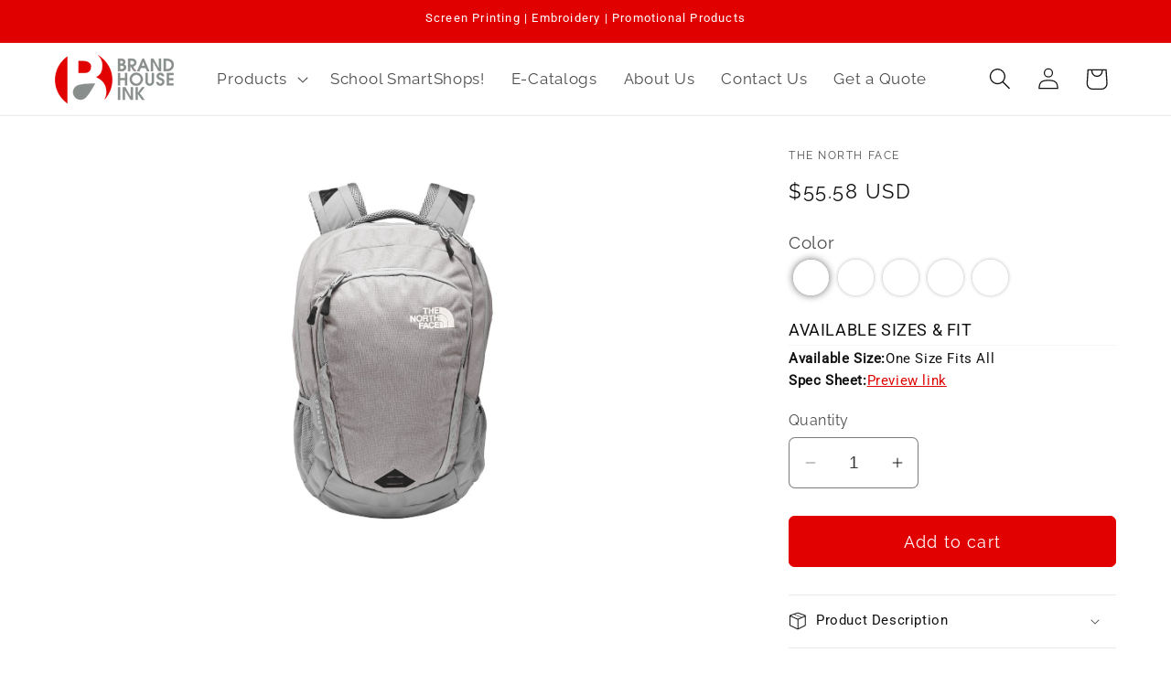

--- FILE ---
content_type: text/html; charset=utf-8
request_url: https://brandhouseink.com/products/the-north-face-connector-backpack-nf0a3kx8
body_size: 39105
content:
<!doctype html>
<html class="no-js" lang="en">
  <head>
    <meta charset="utf-8">
    <meta http-equiv="X-UA-Compatible" content="IE=edge">
    <meta name="viewport" content="width=device-width,initial-scale=1">
    <meta name="theme-color" content="">
    <link rel="canonical" href="https://brandhouseink.com/products/the-north-face-connector-backpack-nf0a3kx8"><link rel="icon" type="image/png" href="//brandhouseink.com/cdn/shop/files/logo.png?crop=center&height=32&v=1613537590&width=32"><link rel="preconnect" href="https://fonts.shopifycdn.com" crossorigin><title>
      The North Face Connector Backpack. NF0A3KX8
 &ndash; brandhouseink</title>

    
      <meta name="description" content="There&#39;s a place for everything you need in this iconic, all-utility pack. 600D polyester, 1200D polyester, 450D x 300D heather polyester, 600D geo emboss polyester FlexVent  suspension system Floating padded laptop sleeve Interior organization with a secure zippered pocket, Velcro ® pocket and pen pockets Two mesh wat">
    

    

<meta property="og:site_name" content="brandhouseink">
<meta property="og:url" content="https://brandhouseink.com/products/the-north-face-connector-backpack-nf0a3kx8">
<meta property="og:title" content="The North Face Connector Backpack. NF0A3KX8">
<meta property="og:type" content="product">
<meta property="og:description" content="There&#39;s a place for everything you need in this iconic, all-utility pack. 600D polyester, 1200D polyester, 450D x 300D heather polyester, 600D geo emboss polyester FlexVent  suspension system Floating padded laptop sleeve Interior organization with a secure zippered pocket, Velcro ® pocket and pen pockets Two mesh wat"><meta property="og:image" content="http://brandhouseink.com/cdn/shop/products/NF0A3KX8_midgreydarkheather_flat_front.jpg?v=1695657414">
  <meta property="og:image:secure_url" content="https://brandhouseink.com/cdn/shop/products/NF0A3KX8_midgreydarkheather_flat_front.jpg?v=1695657414">
  <meta property="og:image:width" content="1200">
  <meta property="og:image:height" content="1800"><meta property="og:price:amount" content="55.58">
  <meta property="og:price:currency" content="USD"><meta name="twitter:site" content="@#"><meta name="twitter:card" content="summary_large_image">
<meta name="twitter:title" content="The North Face Connector Backpack. NF0A3KX8">
<meta name="twitter:description" content="There&#39;s a place for everything you need in this iconic, all-utility pack. 600D polyester, 1200D polyester, 450D x 300D heather polyester, 600D geo emboss polyester FlexVent  suspension system Floating padded laptop sleeve Interior organization with a secure zippered pocket, Velcro ® pocket and pen pockets Two mesh wat">


    <script src="//brandhouseink.com/cdn/shop/t/25/assets/constants.js?v=58251544750838685771696323717" defer="defer"></script>
    <script src="//brandhouseink.com/cdn/shop/t/25/assets/pubsub.js?v=158357773527763999511696323717" defer="defer"></script>
    <script src="//brandhouseink.com/cdn/shop/t/25/assets/global.js?v=54939145903281508041696323717" defer="defer"></script><script src="//brandhouseink.com/cdn/shop/t/25/assets/animations.js?v=88693664871331136111696323715" defer="defer"></script><script>window.performance && window.performance.mark && window.performance.mark('shopify.content_for_header.start');</script><meta id="shopify-digital-wallet" name="shopify-digital-wallet" content="/4594270323/digital_wallets/dialog">
<link rel="alternate" type="application/json+oembed" href="https://brandhouseink.com/products/the-north-face-connector-backpack-nf0a3kx8.oembed">
<script async="async" src="/checkouts/internal/preloads.js?locale=en-US"></script>
<script id="shopify-features" type="application/json">{"accessToken":"d08c31cc6d0228d007c1c33ce78e1038","betas":["rich-media-storefront-analytics"],"domain":"brandhouseink.com","predictiveSearch":true,"shopId":4594270323,"locale":"en"}</script>
<script>var Shopify = Shopify || {};
Shopify.shop = "brandhouseink.myshopify.com";
Shopify.locale = "en";
Shopify.currency = {"active":"USD","rate":"1.0"};
Shopify.country = "US";
Shopify.theme = {"name":"Dawn - Working now","id":125962551411,"schema_name":"Dawn","schema_version":"11.0.0","theme_store_id":887,"role":"main"};
Shopify.theme.handle = "null";
Shopify.theme.style = {"id":null,"handle":null};
Shopify.cdnHost = "brandhouseink.com/cdn";
Shopify.routes = Shopify.routes || {};
Shopify.routes.root = "/";</script>
<script type="module">!function(o){(o.Shopify=o.Shopify||{}).modules=!0}(window);</script>
<script>!function(o){function n(){var o=[];function n(){o.push(Array.prototype.slice.apply(arguments))}return n.q=o,n}var t=o.Shopify=o.Shopify||{};t.loadFeatures=n(),t.autoloadFeatures=n()}(window);</script>
<script id="shop-js-analytics" type="application/json">{"pageType":"product"}</script>
<script defer="defer" async type="module" src="//brandhouseink.com/cdn/shopifycloud/shop-js/modules/v2/client.init-shop-cart-sync_BT-GjEfc.en.esm.js"></script>
<script defer="defer" async type="module" src="//brandhouseink.com/cdn/shopifycloud/shop-js/modules/v2/chunk.common_D58fp_Oc.esm.js"></script>
<script defer="defer" async type="module" src="//brandhouseink.com/cdn/shopifycloud/shop-js/modules/v2/chunk.modal_xMitdFEc.esm.js"></script>
<script type="module">
  await import("//brandhouseink.com/cdn/shopifycloud/shop-js/modules/v2/client.init-shop-cart-sync_BT-GjEfc.en.esm.js");
await import("//brandhouseink.com/cdn/shopifycloud/shop-js/modules/v2/chunk.common_D58fp_Oc.esm.js");
await import("//brandhouseink.com/cdn/shopifycloud/shop-js/modules/v2/chunk.modal_xMitdFEc.esm.js");

  window.Shopify.SignInWithShop?.initShopCartSync?.({"fedCMEnabled":true,"windoidEnabled":true});

</script>
<script>(function() {
  var isLoaded = false;
  function asyncLoad() {
    if (isLoaded) return;
    isLoaded = true;
    var urls = ["https:\/\/formbuilder.hulkapps.com\/skeletopapp.js?shop=brandhouseink.myshopify.com"];
    for (var i = 0; i < urls.length; i++) {
      var s = document.createElement('script');
      s.type = 'text/javascript';
      s.async = true;
      s.src = urls[i];
      var x = document.getElementsByTagName('script')[0];
      x.parentNode.insertBefore(s, x);
    }
  };
  if(window.attachEvent) {
    window.attachEvent('onload', asyncLoad);
  } else {
    window.addEventListener('load', asyncLoad, false);
  }
})();</script>
<script id="__st">var __st={"a":4594270323,"offset":-18000,"reqid":"187c7d13-efd1-452b-92c5-4580d10e288a-1769358814","pageurl":"brandhouseink.com\/products\/the-north-face-connector-backpack-nf0a3kx8","u":"f9a0189f2ced","p":"product","rtyp":"product","rid":7260373385331};</script>
<script>window.ShopifyPaypalV4VisibilityTracking = true;</script>
<script id="captcha-bootstrap">!function(){'use strict';const t='contact',e='account',n='new_comment',o=[[t,t],['blogs',n],['comments',n],[t,'customer']],c=[[e,'customer_login'],[e,'guest_login'],[e,'recover_customer_password'],[e,'create_customer']],r=t=>t.map((([t,e])=>`form[action*='/${t}']:not([data-nocaptcha='true']) input[name='form_type'][value='${e}']`)).join(','),a=t=>()=>t?[...document.querySelectorAll(t)].map((t=>t.form)):[];function s(){const t=[...o],e=r(t);return a(e)}const i='password',u='form_key',d=['recaptcha-v3-token','g-recaptcha-response','h-captcha-response',i],f=()=>{try{return window.sessionStorage}catch{return}},m='__shopify_v',_=t=>t.elements[u];function p(t,e,n=!1){try{const o=window.sessionStorage,c=JSON.parse(o.getItem(e)),{data:r}=function(t){const{data:e,action:n}=t;return t[m]||n?{data:e,action:n}:{data:t,action:n}}(c);for(const[e,n]of Object.entries(r))t.elements[e]&&(t.elements[e].value=n);n&&o.removeItem(e)}catch(o){console.error('form repopulation failed',{error:o})}}const l='form_type',E='cptcha';function T(t){t.dataset[E]=!0}const w=window,h=w.document,L='Shopify',v='ce_forms',y='captcha';let A=!1;((t,e)=>{const n=(g='f06e6c50-85a8-45c8-87d0-21a2b65856fe',I='https://cdn.shopify.com/shopifycloud/storefront-forms-hcaptcha/ce_storefront_forms_captcha_hcaptcha.v1.5.2.iife.js',D={infoText:'Protected by hCaptcha',privacyText:'Privacy',termsText:'Terms'},(t,e,n)=>{const o=w[L][v],c=o.bindForm;if(c)return c(t,g,e,D).then(n);var r;o.q.push([[t,g,e,D],n]),r=I,A||(h.body.append(Object.assign(h.createElement('script'),{id:'captcha-provider',async:!0,src:r})),A=!0)});var g,I,D;w[L]=w[L]||{},w[L][v]=w[L][v]||{},w[L][v].q=[],w[L][y]=w[L][y]||{},w[L][y].protect=function(t,e){n(t,void 0,e),T(t)},Object.freeze(w[L][y]),function(t,e,n,w,h,L){const[v,y,A,g]=function(t,e,n){const i=e?o:[],u=t?c:[],d=[...i,...u],f=r(d),m=r(i),_=r(d.filter((([t,e])=>n.includes(e))));return[a(f),a(m),a(_),s()]}(w,h,L),I=t=>{const e=t.target;return e instanceof HTMLFormElement?e:e&&e.form},D=t=>v().includes(t);t.addEventListener('submit',(t=>{const e=I(t);if(!e)return;const n=D(e)&&!e.dataset.hcaptchaBound&&!e.dataset.recaptchaBound,o=_(e),c=g().includes(e)&&(!o||!o.value);(n||c)&&t.preventDefault(),c&&!n&&(function(t){try{if(!f())return;!function(t){const e=f();if(!e)return;const n=_(t);if(!n)return;const o=n.value;o&&e.removeItem(o)}(t);const e=Array.from(Array(32),(()=>Math.random().toString(36)[2])).join('');!function(t,e){_(t)||t.append(Object.assign(document.createElement('input'),{type:'hidden',name:u})),t.elements[u].value=e}(t,e),function(t,e){const n=f();if(!n)return;const o=[...t.querySelectorAll(`input[type='${i}']`)].map((({name:t})=>t)),c=[...d,...o],r={};for(const[a,s]of new FormData(t).entries())c.includes(a)||(r[a]=s);n.setItem(e,JSON.stringify({[m]:1,action:t.action,data:r}))}(t,e)}catch(e){console.error('failed to persist form',e)}}(e),e.submit())}));const S=(t,e)=>{t&&!t.dataset[E]&&(n(t,e.some((e=>e===t))),T(t))};for(const o of['focusin','change'])t.addEventListener(o,(t=>{const e=I(t);D(e)&&S(e,y())}));const B=e.get('form_key'),M=e.get(l),P=B&&M;t.addEventListener('DOMContentLoaded',(()=>{const t=y();if(P)for(const e of t)e.elements[l].value===M&&p(e,B);[...new Set([...A(),...v().filter((t=>'true'===t.dataset.shopifyCaptcha))])].forEach((e=>S(e,t)))}))}(h,new URLSearchParams(w.location.search),n,t,e,['guest_login'])})(!0,!0)}();</script>
<script integrity="sha256-4kQ18oKyAcykRKYeNunJcIwy7WH5gtpwJnB7kiuLZ1E=" data-source-attribution="shopify.loadfeatures" defer="defer" src="//brandhouseink.com/cdn/shopifycloud/storefront/assets/storefront/load_feature-a0a9edcb.js" crossorigin="anonymous"></script>
<script data-source-attribution="shopify.dynamic_checkout.dynamic.init">var Shopify=Shopify||{};Shopify.PaymentButton=Shopify.PaymentButton||{isStorefrontPortableWallets:!0,init:function(){window.Shopify.PaymentButton.init=function(){};var t=document.createElement("script");t.src="https://brandhouseink.com/cdn/shopifycloud/portable-wallets/latest/portable-wallets.en.js",t.type="module",document.head.appendChild(t)}};
</script>
<script data-source-attribution="shopify.dynamic_checkout.buyer_consent">
  function portableWalletsHideBuyerConsent(e){var t=document.getElementById("shopify-buyer-consent"),n=document.getElementById("shopify-subscription-policy-button");t&&n&&(t.classList.add("hidden"),t.setAttribute("aria-hidden","true"),n.removeEventListener("click",e))}function portableWalletsShowBuyerConsent(e){var t=document.getElementById("shopify-buyer-consent"),n=document.getElementById("shopify-subscription-policy-button");t&&n&&(t.classList.remove("hidden"),t.removeAttribute("aria-hidden"),n.addEventListener("click",e))}window.Shopify?.PaymentButton&&(window.Shopify.PaymentButton.hideBuyerConsent=portableWalletsHideBuyerConsent,window.Shopify.PaymentButton.showBuyerConsent=portableWalletsShowBuyerConsent);
</script>
<script data-source-attribution="shopify.dynamic_checkout.cart.bootstrap">document.addEventListener("DOMContentLoaded",(function(){function t(){return document.querySelector("shopify-accelerated-checkout-cart, shopify-accelerated-checkout")}if(t())Shopify.PaymentButton.init();else{new MutationObserver((function(e,n){t()&&(Shopify.PaymentButton.init(),n.disconnect())})).observe(document.body,{childList:!0,subtree:!0})}}));
</script>
<script id="sections-script" data-sections="header" defer="defer" src="//brandhouseink.com/cdn/shop/t/25/compiled_assets/scripts.js?v=4125"></script>
<script>window.performance && window.performance.mark && window.performance.mark('shopify.content_for_header.end');</script>


    <style data-shopify>
      @font-face {
  font-family: Raleway;
  font-weight: 400;
  font-style: normal;
  font-display: swap;
  src: url("//brandhouseink.com/cdn/fonts/raleway/raleway_n4.2c76ddd103ff0f30b1230f13e160330ff8b2c68a.woff2") format("woff2"),
       url("//brandhouseink.com/cdn/fonts/raleway/raleway_n4.c057757dddc39994ad5d9c9f58e7c2c2a72359a9.woff") format("woff");
}

      @font-face {
  font-family: Raleway;
  font-weight: 700;
  font-style: normal;
  font-display: swap;
  src: url("//brandhouseink.com/cdn/fonts/raleway/raleway_n7.740cf9e1e4566800071db82eeca3cca45f43ba63.woff2") format("woff2"),
       url("//brandhouseink.com/cdn/fonts/raleway/raleway_n7.84943791ecde186400af8db54cf3b5b5e5049a8f.woff") format("woff");
}

      @font-face {
  font-family: Raleway;
  font-weight: 400;
  font-style: italic;
  font-display: swap;
  src: url("//brandhouseink.com/cdn/fonts/raleway/raleway_i4.aaa73a72f55a5e60da3e9a082717e1ed8f22f0a2.woff2") format("woff2"),
       url("//brandhouseink.com/cdn/fonts/raleway/raleway_i4.650670cc243082f8988ecc5576b6d613cfd5a8ee.woff") format("woff");
}

      @font-face {
  font-family: Raleway;
  font-weight: 700;
  font-style: italic;
  font-display: swap;
  src: url("//brandhouseink.com/cdn/fonts/raleway/raleway_i7.6d68e3c55f3382a6b4f1173686f538d89ce56dbc.woff2") format("woff2"),
       url("//brandhouseink.com/cdn/fonts/raleway/raleway_i7.ed82a5a5951418ec5b6b0a5010cb65216574b2bd.woff") format("woff");
}

      @font-face {
  font-family: Roboto;
  font-weight: 400;
  font-style: normal;
  font-display: swap;
  src: url("//brandhouseink.com/cdn/fonts/roboto/roboto_n4.2019d890f07b1852f56ce63ba45b2db45d852cba.woff2") format("woff2"),
       url("//brandhouseink.com/cdn/fonts/roboto/roboto_n4.238690e0007583582327135619c5f7971652fa9d.woff") format("woff");
}


      
        :root,
        .color-background-1 {
          --color-background: 255,255,255;
        
          --gradient-background: #ffffff;
        
        --color-foreground: 18,18,18;
        --color-shadow: 225,0,0;
        --color-button: 225,0,0;
        --color-button-text: 255,255,255;
        --color-secondary-button: 255,255,255;
        --color-secondary-button-text: 225,0,0;
        --color-link: 225,0,0;
        --color-badge-foreground: 18,18,18;
        --color-badge-background: 255,255,255;
        --color-badge-border: 18,18,18;
        --payment-terms-background-color: rgb(255 255 255);
      }
      
        
        .color-background-2 {
          --color-background: 243,243,243;
        
          --gradient-background: #f3f3f3;
        
        --color-foreground: 18,18,18;
        --color-shadow: 221,29,29;
        --color-button: 221,29,29;
        --color-button-text: 243,243,243;
        --color-secondary-button: 243,243,243;
        --color-secondary-button-text: 221,29,29;
        --color-link: 221,29,29;
        --color-badge-foreground: 18,18,18;
        --color-badge-background: 243,243,243;
        --color-badge-border: 18,18,18;
        --payment-terms-background-color: rgb(243 243 243);
      }
      
        
        .color-inverse {
          --color-background: 225,0,0;
        
          --gradient-background: #e10000;
        
        --color-foreground: 255,255,255;
        --color-shadow: 18,18,18;
        --color-button: 255,255,255;
        --color-button-text: 0,0,0;
        --color-secondary-button: 225,0,0;
        --color-secondary-button-text: 255,255,255;
        --color-link: 255,255,255;
        --color-badge-foreground: 255,255,255;
        --color-badge-background: 225,0,0;
        --color-badge-border: 255,255,255;
        --payment-terms-background-color: rgb(225 0 0);
      }
      
        
        .color-accent-1 {
          --color-background: 18,18,18;
        
          --gradient-background: #121212;
        
        --color-foreground: 255,255,255;
        --color-shadow: 18,18,18;
        --color-button: 255,255,255;
        --color-button-text: 18,18,18;
        --color-secondary-button: 18,18,18;
        --color-secondary-button-text: 255,255,255;
        --color-link: 255,255,255;
        --color-badge-foreground: 255,255,255;
        --color-badge-background: 18,18,18;
        --color-badge-border: 255,255,255;
        --payment-terms-background-color: rgb(18 18 18);
      }
      
        
        .color-accent-2 {
          --color-background: 51,79,180;
        
          --gradient-background: #334fb4;
        
        --color-foreground: 255,255,255;
        --color-shadow: 18,18,18;
        --color-button: 255,255,255;
        --color-button-text: 51,79,180;
        --color-secondary-button: 51,79,180;
        --color-secondary-button-text: 255,255,255;
        --color-link: 255,255,255;
        --color-badge-foreground: 255,255,255;
        --color-badge-background: 51,79,180;
        --color-badge-border: 255,255,255;
        --payment-terms-background-color: rgb(51 79 180);
      }
      

      body, .color-background-1, .color-background-2, .color-inverse, .color-accent-1, .color-accent-2 {
        color: rgba(var(--color-foreground), 0.75);
        background-color: rgb(var(--color-background));
      }

      :root {
        --font-body-family: Raleway, sans-serif;
        --font-body-style: normal;
        --font-body-weight: 400;
        --font-body-weight-bold: 700;

        --font-heading-family: Roboto, sans-serif;
        --font-heading-style: normal;
        --font-heading-weight: 400;

        --font-body-scale: 1.2;
        --font-heading-scale: 0.8333333333333334;

        --media-padding: px;
        --media-border-opacity: 0.05;
        --media-border-width: 0px;
        --media-radius: 0px;
        --media-shadow-opacity: 0.0;
        --media-shadow-horizontal-offset: 0px;
        --media-shadow-vertical-offset: 4px;
        --media-shadow-blur-radius: 5px;
        --media-shadow-visible: 0;

        --page-width: 120rem;
        --page-width-margin: 0rem;

        --product-card-image-padding: 0.0rem;
        --product-card-corner-radius: 0.6rem;
        --product-card-text-alignment: center;
        --product-card-border-width: 0.1rem;
        --product-card-border-opacity: 0.1;
        --product-card-shadow-opacity: 0.1;
        --product-card-shadow-visible: 1;
        --product-card-shadow-horizontal-offset: 0.0rem;
        --product-card-shadow-vertical-offset: 0.2rem;
        --product-card-shadow-blur-radius: 0.5rem;

        --collection-card-image-padding: 0.0rem;
        --collection-card-corner-radius: 0.6rem;
        --collection-card-text-alignment: center;
        --collection-card-border-width: 0.1rem;
        --collection-card-border-opacity: 0.1;
        --collection-card-shadow-opacity: 0.1;
        --collection-card-shadow-visible: 1;
        --collection-card-shadow-horizontal-offset: 0.0rem;
        --collection-card-shadow-vertical-offset: 0.2rem;
        --collection-card-shadow-blur-radius: 0.5rem;

        --blog-card-image-padding: 0.0rem;
        --blog-card-corner-radius: 0.0rem;
        --blog-card-text-alignment: left;
        --blog-card-border-width: 0.0rem;
        --blog-card-border-opacity: 0.1;
        --blog-card-shadow-opacity: 0.0;
        --blog-card-shadow-visible: 0;
        --blog-card-shadow-horizontal-offset: 0.0rem;
        --blog-card-shadow-vertical-offset: 0.4rem;
        --blog-card-shadow-blur-radius: 0.5rem;

        --badge-corner-radius: 4.0rem;

        --popup-border-width: 1px;
        --popup-border-opacity: 0.1;
        --popup-corner-radius: 0px;
        --popup-shadow-opacity: 0.05;
        --popup-shadow-horizontal-offset: 0px;
        --popup-shadow-vertical-offset: 4px;
        --popup-shadow-blur-radius: 5px;

        --drawer-border-width: 1px;
        --drawer-border-opacity: 0.1;
        --drawer-shadow-opacity: 0.0;
        --drawer-shadow-horizontal-offset: 0px;
        --drawer-shadow-vertical-offset: 4px;
        --drawer-shadow-blur-radius: 5px;

        --spacing-sections-desktop: 16px;
        --spacing-sections-mobile: 16px;

        --grid-desktop-vertical-spacing: 12px;
        --grid-desktop-horizontal-spacing: 12px;
        --grid-mobile-vertical-spacing: 6px;
        --grid-mobile-horizontal-spacing: 6px;

        --text-boxes-border-opacity: 0.1;
        --text-boxes-border-width: 0px;
        --text-boxes-radius: 0px;
        --text-boxes-shadow-opacity: 0.0;
        --text-boxes-shadow-visible: 0;
        --text-boxes-shadow-horizontal-offset: 0px;
        --text-boxes-shadow-vertical-offset: 4px;
        --text-boxes-shadow-blur-radius: 5px;

        --buttons-radius: 6px;
        --buttons-radius-outset: 7px;
        --buttons-border-width: 1px;
        --buttons-border-opacity: 1.0;
        --buttons-shadow-opacity: 0.0;
        --buttons-shadow-visible: 0;
        --buttons-shadow-horizontal-offset: 0px;
        --buttons-shadow-vertical-offset: 4px;
        --buttons-shadow-blur-radius: 5px;
        --buttons-border-offset: 0.3px;

        --inputs-radius: 6px;
        --inputs-border-width: 1px;
        --inputs-border-opacity: 0.55;
        --inputs-shadow-opacity: 0.0;
        --inputs-shadow-horizontal-offset: 0px;
        --inputs-margin-offset: 0px;
        --inputs-shadow-vertical-offset: 4px;
        --inputs-shadow-blur-radius: 5px;
        --inputs-radius-outset: 7px;

        --variant-pills-radius: 40px;
        --variant-pills-border-width: 1px;
        --variant-pills-border-opacity: 0.55;
        --variant-pills-shadow-opacity: 0.0;
        --variant-pills-shadow-horizontal-offset: 0px;
        --variant-pills-shadow-vertical-offset: 4px;
        --variant-pills-shadow-blur-radius: 5px;
      }

      *,
      *::before,
      *::after {
        box-sizing: inherit;
      }

      html {
        box-sizing: border-box;
        font-size: calc(var(--font-body-scale) * 62.5%);
        height: 100%;
      }

      body {
        display: grid;
        grid-template-rows: auto auto 1fr auto;
        grid-template-columns: 100%;
        min-height: 100%;
        margin: 0;
        font-size: 1.5rem;
        letter-spacing: 0.06rem;
        line-height: calc(1 + 0.8 / var(--font-body-scale));
        font-family: var(--font-body-family);
        font-style: var(--font-body-style);
        font-weight: var(--font-body-weight);
      }

      @media screen and (min-width: 750px) {
        body {
          font-size: 1.6rem;
        }
      }
    </style>

    <link href="//brandhouseink.com/cdn/shop/t/25/assets/base.css?v=48235161757992836721698339489" rel="stylesheet" type="text/css" media="all" />
<link rel="preload" as="font" href="//brandhouseink.com/cdn/fonts/raleway/raleway_n4.2c76ddd103ff0f30b1230f13e160330ff8b2c68a.woff2" type="font/woff2" crossorigin><link rel="preload" as="font" href="//brandhouseink.com/cdn/fonts/roboto/roboto_n4.2019d890f07b1852f56ce63ba45b2db45d852cba.woff2" type="font/woff2" crossorigin><link href="//brandhouseink.com/cdn/shop/t/25/assets/component-localization-form.css?v=143319823105703127341696323716" rel="stylesheet" type="text/css" media="all" />
      <script src="//brandhouseink.com/cdn/shop/t/25/assets/localization-form.js?v=161644695336821385561696323717" defer="defer"></script><link
        rel="stylesheet"
        href="//brandhouseink.com/cdn/shop/t/25/assets/component-predictive-search.css?v=118923337488134913561696323716"
        media="print"
        onload="this.media='all'"
      ><script>
      document.documentElement.className = document.documentElement.className.replace('no-js', 'js');
      if (Shopify.designMode) {
        document.documentElement.classList.add('shopify-design-mode');
      }
    </script>
    <!--CPC-->
  <script src='https://ajax.googleapis.com/ajax/libs/jquery/3.5.1/jquery.min.js'></script>
  <!--CPC-->
  <script src='https://cdn-assets.custompricecalculator.com/shopify/calculator.js'></script>

<!-- GSSTART CFP code start. Do not change -->
<script type="text/javascript"> gsProductId = "7260373385331"; gsCustomerId = ""; gsShopName = "brandhouseink.myshopify.com";   gsProductName = "The North Face Connector Backpack. NF0A3KX8";
  gsProductHandle = "the-north-face-connector-backpack-nf0a3kx8"; gsProductPrice = "5558";  gsProductImage = "//brandhouseink.com/cdn/shop/products/NF0A3KX8_midgreydarkheather_flat_front_small.jpg?v=1695657414"; </script><script type="text/javascript"> gsProductId = "7260373385331"; gsCustomerId = ""; gsShopName = "brandhouseink.myshopify.com";   gsProductName = "The North Face Connector Backpack. NF0A3KX8";
  gsProductHandle = "the-north-face-connector-backpack-nf0a3kx8"; gsProductPrice = "5558";  gsProductImage = "//brandhouseink.com/cdn/shop/products/NF0A3KX8_midgreydarkheather_flat_front_small.jpg?v=1695657414"; </script><script type="text/javascript"> gsProductId = "7260373385331"; gsCustomerId = ""; gsShopName = "brandhouseink.myshopify.com";   gsProductName = "The North Face Connector Backpack. NF0A3KX8";
  gsProductHandle = "the-north-face-connector-backpack-nf0a3kx8"; gsProductPrice = "5558";  gsProductImage = "//brandhouseink.com/cdn/shop/products/NF0A3KX8_midgreydarkheather_flat_front_small.jpg?v=1695657414"; </script><script   type="text/javascript" charset="utf-8" src="https://gravity-software.com/js/shopify/slider_lib3602.js?v=gsca30e3971f8128f74d3d0be627fd91cd"></script> <script   type="text/javascript" charset="utf-8" src="https://gravity-software.com/js/shopify/jqueryui/jquery-ui.min3602.js?v=gsca30e3971f8128f74d3d0be627fd91cd"></script> <script   type="text/javascript" charset="utf-8" src="https://gravity-software.com/js/shopify/cfp_shop3602.js?v=gsca30e3971f8128f74d3d0be627fd91cd"></script> <link rel="stylesheet" href="https://gravity-software.com/js/shopify/jqueryui/jquery-ui.min3602.css?v=gsca30e3971f8128f74d3d0be627fd91cd"/> 
<!-- CFP code end. Do not change GSEND --><link href="https://monorail-edge.shopifysvc.com" rel="dns-prefetch">
<script>(function(){if ("sendBeacon" in navigator && "performance" in window) {try {var session_token_from_headers = performance.getEntriesByType('navigation')[0].serverTiming.find(x => x.name == '_s').description;} catch {var session_token_from_headers = undefined;}var session_cookie_matches = document.cookie.match(/_shopify_s=([^;]*)/);var session_token_from_cookie = session_cookie_matches && session_cookie_matches.length === 2 ? session_cookie_matches[1] : "";var session_token = session_token_from_headers || session_token_from_cookie || "";function handle_abandonment_event(e) {var entries = performance.getEntries().filter(function(entry) {return /monorail-edge.shopifysvc.com/.test(entry.name);});if (!window.abandonment_tracked && entries.length === 0) {window.abandonment_tracked = true;var currentMs = Date.now();var navigation_start = performance.timing.navigationStart;var payload = {shop_id: 4594270323,url: window.location.href,navigation_start,duration: currentMs - navigation_start,session_token,page_type: "product"};window.navigator.sendBeacon("https://monorail-edge.shopifysvc.com/v1/produce", JSON.stringify({schema_id: "online_store_buyer_site_abandonment/1.1",payload: payload,metadata: {event_created_at_ms: currentMs,event_sent_at_ms: currentMs}}));}}window.addEventListener('pagehide', handle_abandonment_event);}}());</script>
<script id="web-pixels-manager-setup">(function e(e,d,r,n,o){if(void 0===o&&(o={}),!Boolean(null===(a=null===(i=window.Shopify)||void 0===i?void 0:i.analytics)||void 0===a?void 0:a.replayQueue)){var i,a;window.Shopify=window.Shopify||{};var t=window.Shopify;t.analytics=t.analytics||{};var s=t.analytics;s.replayQueue=[],s.publish=function(e,d,r){return s.replayQueue.push([e,d,r]),!0};try{self.performance.mark("wpm:start")}catch(e){}var l=function(){var e={modern:/Edge?\/(1{2}[4-9]|1[2-9]\d|[2-9]\d{2}|\d{4,})\.\d+(\.\d+|)|Firefox\/(1{2}[4-9]|1[2-9]\d|[2-9]\d{2}|\d{4,})\.\d+(\.\d+|)|Chrom(ium|e)\/(9{2}|\d{3,})\.\d+(\.\d+|)|(Maci|X1{2}).+ Version\/(15\.\d+|(1[6-9]|[2-9]\d|\d{3,})\.\d+)([,.]\d+|)( \(\w+\)|)( Mobile\/\w+|) Safari\/|Chrome.+OPR\/(9{2}|\d{3,})\.\d+\.\d+|(CPU[ +]OS|iPhone[ +]OS|CPU[ +]iPhone|CPU IPhone OS|CPU iPad OS)[ +]+(15[._]\d+|(1[6-9]|[2-9]\d|\d{3,})[._]\d+)([._]\d+|)|Android:?[ /-](13[3-9]|1[4-9]\d|[2-9]\d{2}|\d{4,})(\.\d+|)(\.\d+|)|Android.+Firefox\/(13[5-9]|1[4-9]\d|[2-9]\d{2}|\d{4,})\.\d+(\.\d+|)|Android.+Chrom(ium|e)\/(13[3-9]|1[4-9]\d|[2-9]\d{2}|\d{4,})\.\d+(\.\d+|)|SamsungBrowser\/([2-9]\d|\d{3,})\.\d+/,legacy:/Edge?\/(1[6-9]|[2-9]\d|\d{3,})\.\d+(\.\d+|)|Firefox\/(5[4-9]|[6-9]\d|\d{3,})\.\d+(\.\d+|)|Chrom(ium|e)\/(5[1-9]|[6-9]\d|\d{3,})\.\d+(\.\d+|)([\d.]+$|.*Safari\/(?![\d.]+ Edge\/[\d.]+$))|(Maci|X1{2}).+ Version\/(10\.\d+|(1[1-9]|[2-9]\d|\d{3,})\.\d+)([,.]\d+|)( \(\w+\)|)( Mobile\/\w+|) Safari\/|Chrome.+OPR\/(3[89]|[4-9]\d|\d{3,})\.\d+\.\d+|(CPU[ +]OS|iPhone[ +]OS|CPU[ +]iPhone|CPU IPhone OS|CPU iPad OS)[ +]+(10[._]\d+|(1[1-9]|[2-9]\d|\d{3,})[._]\d+)([._]\d+|)|Android:?[ /-](13[3-9]|1[4-9]\d|[2-9]\d{2}|\d{4,})(\.\d+|)(\.\d+|)|Mobile Safari.+OPR\/([89]\d|\d{3,})\.\d+\.\d+|Android.+Firefox\/(13[5-9]|1[4-9]\d|[2-9]\d{2}|\d{4,})\.\d+(\.\d+|)|Android.+Chrom(ium|e)\/(13[3-9]|1[4-9]\d|[2-9]\d{2}|\d{4,})\.\d+(\.\d+|)|Android.+(UC? ?Browser|UCWEB|U3)[ /]?(15\.([5-9]|\d{2,})|(1[6-9]|[2-9]\d|\d{3,})\.\d+)\.\d+|SamsungBrowser\/(5\.\d+|([6-9]|\d{2,})\.\d+)|Android.+MQ{2}Browser\/(14(\.(9|\d{2,})|)|(1[5-9]|[2-9]\d|\d{3,})(\.\d+|))(\.\d+|)|K[Aa][Ii]OS\/(3\.\d+|([4-9]|\d{2,})\.\d+)(\.\d+|)/},d=e.modern,r=e.legacy,n=navigator.userAgent;return n.match(d)?"modern":n.match(r)?"legacy":"unknown"}(),u="modern"===l?"modern":"legacy",c=(null!=n?n:{modern:"",legacy:""})[u],f=function(e){return[e.baseUrl,"/wpm","/b",e.hashVersion,"modern"===e.buildTarget?"m":"l",".js"].join("")}({baseUrl:d,hashVersion:r,buildTarget:u}),m=function(e){var d=e.version,r=e.bundleTarget,n=e.surface,o=e.pageUrl,i=e.monorailEndpoint;return{emit:function(e){var a=e.status,t=e.errorMsg,s=(new Date).getTime(),l=JSON.stringify({metadata:{event_sent_at_ms:s},events:[{schema_id:"web_pixels_manager_load/3.1",payload:{version:d,bundle_target:r,page_url:o,status:a,surface:n,error_msg:t},metadata:{event_created_at_ms:s}}]});if(!i)return console&&console.warn&&console.warn("[Web Pixels Manager] No Monorail endpoint provided, skipping logging."),!1;try{return self.navigator.sendBeacon.bind(self.navigator)(i,l)}catch(e){}var u=new XMLHttpRequest;try{return u.open("POST",i,!0),u.setRequestHeader("Content-Type","text/plain"),u.send(l),!0}catch(e){return console&&console.warn&&console.warn("[Web Pixels Manager] Got an unhandled error while logging to Monorail."),!1}}}}({version:r,bundleTarget:l,surface:e.surface,pageUrl:self.location.href,monorailEndpoint:e.monorailEndpoint});try{o.browserTarget=l,function(e){var d=e.src,r=e.async,n=void 0===r||r,o=e.onload,i=e.onerror,a=e.sri,t=e.scriptDataAttributes,s=void 0===t?{}:t,l=document.createElement("script"),u=document.querySelector("head"),c=document.querySelector("body");if(l.async=n,l.src=d,a&&(l.integrity=a,l.crossOrigin="anonymous"),s)for(var f in s)if(Object.prototype.hasOwnProperty.call(s,f))try{l.dataset[f]=s[f]}catch(e){}if(o&&l.addEventListener("load",o),i&&l.addEventListener("error",i),u)u.appendChild(l);else{if(!c)throw new Error("Did not find a head or body element to append the script");c.appendChild(l)}}({src:f,async:!0,onload:function(){if(!function(){var e,d;return Boolean(null===(d=null===(e=window.Shopify)||void 0===e?void 0:e.analytics)||void 0===d?void 0:d.initialized)}()){var d=window.webPixelsManager.init(e)||void 0;if(d){var r=window.Shopify.analytics;r.replayQueue.forEach((function(e){var r=e[0],n=e[1],o=e[2];d.publishCustomEvent(r,n,o)})),r.replayQueue=[],r.publish=d.publishCustomEvent,r.visitor=d.visitor,r.initialized=!0}}},onerror:function(){return m.emit({status:"failed",errorMsg:"".concat(f," has failed to load")})},sri:function(e){var d=/^sha384-[A-Za-z0-9+/=]+$/;return"string"==typeof e&&d.test(e)}(c)?c:"",scriptDataAttributes:o}),m.emit({status:"loading"})}catch(e){m.emit({status:"failed",errorMsg:(null==e?void 0:e.message)||"Unknown error"})}}})({shopId: 4594270323,storefrontBaseUrl: "https://brandhouseink.com",extensionsBaseUrl: "https://extensions.shopifycdn.com/cdn/shopifycloud/web-pixels-manager",monorailEndpoint: "https://monorail-edge.shopifysvc.com/unstable/produce_batch",surface: "storefront-renderer",enabledBetaFlags: ["2dca8a86"],webPixelsConfigList: [{"id":"shopify-app-pixel","configuration":"{}","eventPayloadVersion":"v1","runtimeContext":"STRICT","scriptVersion":"0450","apiClientId":"shopify-pixel","type":"APP","privacyPurposes":["ANALYTICS","MARKETING"]},{"id":"shopify-custom-pixel","eventPayloadVersion":"v1","runtimeContext":"LAX","scriptVersion":"0450","apiClientId":"shopify-pixel","type":"CUSTOM","privacyPurposes":["ANALYTICS","MARKETING"]}],isMerchantRequest: false,initData: {"shop":{"name":"brandhouseink","paymentSettings":{"currencyCode":"USD"},"myshopifyDomain":"brandhouseink.myshopify.com","countryCode":"US","storefrontUrl":"https:\/\/brandhouseink.com"},"customer":null,"cart":null,"checkout":null,"productVariants":[{"price":{"amount":55.58,"currencyCode":"USD"},"product":{"title":"The North Face Connector Backpack. NF0A3KX8","vendor":"The North Face","id":"7260373385331","untranslatedTitle":"The North Face Connector Backpack. NF0A3KX8","url":"\/products\/the-north-face-connector-backpack-nf0a3kx8","type":"Bags"},"id":"40969801957491","image":{"src":"\/\/brandhouseink.com\/cdn\/shop\/products\/NF0A3KX8_midgreydarkheather_flat_front.jpg?v=1695657414"},"sku":"NF0A3KX8-Mid Grey Dark Heather","title":"Mid Grey Dark Heather","untranslatedTitle":"Mid Grey Dark Heather"},{"price":{"amount":55.58,"currencyCode":"USD"},"product":{"title":"The North Face Connector Backpack. NF0A3KX8","vendor":"The North Face","id":"7260373385331","untranslatedTitle":"The North Face Connector Backpack. NF0A3KX8","url":"\/products\/the-north-face-connector-backpack-nf0a3kx8","type":"Bags"},"id":"40969801990259","image":{"src":"\/\/brandhouseink.com\/cdn\/shop\/products\/NF0A3KX8_monsterblueTNFblack_flat_front.jpg?v=1695657414"},"sku":"NF0A3KX8-Monster Blue\/ TNF Black","title":"Monster Blue\/ TNF Black","untranslatedTitle":"Monster Blue\/ TNF Black"},{"price":{"amount":55.58,"currencyCode":"USD"},"product":{"title":"The North Face Connector Backpack. NF0A3KX8","vendor":"The North Face","id":"7260373385331","untranslatedTitle":"The North Face Connector Backpack. NF0A3KX8","url":"\/products\/the-north-face-connector-backpack-nf0a3kx8","type":"Bags"},"id":"40969802023027","image":{"src":"\/\/brandhouseink.com\/cdn\/shop\/products\/NF0A3KX8_rageredasphaltgrey_flat_front.jpg?v=1695657414"},"sku":"NF0A3KX8-Rage Red\/ Asphalt Grey","title":"Rage Red\/ Asphalt Grey","untranslatedTitle":"Rage Red\/ Asphalt Grey"},{"price":{"amount":55.58,"currencyCode":"USD"},"product":{"title":"The North Face Connector Backpack. NF0A3KX8","vendor":"The North Face","id":"7260373385331","untranslatedTitle":"The North Face Connector Backpack. NF0A3KX8","url":"\/products\/the-north-face-connector-backpack-nf0a3kx8","type":"Bags"},"id":"40969802055795","image":{"src":"\/\/brandhouseink.com\/cdn\/shop\/products\/NF0A3KX8_tibetanorangeasphaltgrey_flat_front.jpg?v=1695657414"},"sku":"NF0A3KX8-Tibetan Orange\/ Asphalt Grey","title":"Tibetan Orange\/ Asphalt Grey","untranslatedTitle":"Tibetan Orange\/ Asphalt Grey"},{"price":{"amount":55.58,"currencyCode":"USD"},"product":{"title":"The North Face Connector Backpack. NF0A3KX8","vendor":"The North Face","id":"7260373385331","untranslatedTitle":"The North Face Connector Backpack. NF0A3KX8","url":"\/products\/the-north-face-connector-backpack-nf0a3kx8","type":"Bags"},"id":"40969802088563","image":{"src":"\/\/brandhouseink.com\/cdn\/shop\/products\/NF0A3KX8_TNFblack_flat_front.jpg?v=1695657414"},"sku":"NF0A3KX8-TNF Black\/ TNF White","title":"TNF Black\/ TNF White","untranslatedTitle":"TNF Black\/ TNF White"}],"purchasingCompany":null},},"https://brandhouseink.com/cdn","fcfee988w5aeb613cpc8e4bc33m6693e112",{"modern":"","legacy":""},{"shopId":"4594270323","storefrontBaseUrl":"https:\/\/brandhouseink.com","extensionBaseUrl":"https:\/\/extensions.shopifycdn.com\/cdn\/shopifycloud\/web-pixels-manager","surface":"storefront-renderer","enabledBetaFlags":"[\"2dca8a86\"]","isMerchantRequest":"false","hashVersion":"fcfee988w5aeb613cpc8e4bc33m6693e112","publish":"custom","events":"[[\"page_viewed\",{}],[\"product_viewed\",{\"productVariant\":{\"price\":{\"amount\":55.58,\"currencyCode\":\"USD\"},\"product\":{\"title\":\"The North Face Connector Backpack. NF0A3KX8\",\"vendor\":\"The North Face\",\"id\":\"7260373385331\",\"untranslatedTitle\":\"The North Face Connector Backpack. NF0A3KX8\",\"url\":\"\/products\/the-north-face-connector-backpack-nf0a3kx8\",\"type\":\"Bags\"},\"id\":\"40969801957491\",\"image\":{\"src\":\"\/\/brandhouseink.com\/cdn\/shop\/products\/NF0A3KX8_midgreydarkheather_flat_front.jpg?v=1695657414\"},\"sku\":\"NF0A3KX8-Mid Grey Dark Heather\",\"title\":\"Mid Grey Dark Heather\",\"untranslatedTitle\":\"Mid Grey Dark Heather\"}}]]"});</script><script>
  window.ShopifyAnalytics = window.ShopifyAnalytics || {};
  window.ShopifyAnalytics.meta = window.ShopifyAnalytics.meta || {};
  window.ShopifyAnalytics.meta.currency = 'USD';
  var meta = {"product":{"id":7260373385331,"gid":"gid:\/\/shopify\/Product\/7260373385331","vendor":"The North Face","type":"Bags","handle":"the-north-face-connector-backpack-nf0a3kx8","variants":[{"id":40969801957491,"price":5558,"name":"The North Face Connector Backpack. NF0A3KX8 - Mid Grey Dark Heather","public_title":"Mid Grey Dark Heather","sku":"NF0A3KX8-Mid Grey Dark Heather"},{"id":40969801990259,"price":5558,"name":"The North Face Connector Backpack. NF0A3KX8 - Monster Blue\/ TNF Black","public_title":"Monster Blue\/ TNF Black","sku":"NF0A3KX8-Monster Blue\/ TNF Black"},{"id":40969802023027,"price":5558,"name":"The North Face Connector Backpack. NF0A3KX8 - Rage Red\/ Asphalt Grey","public_title":"Rage Red\/ Asphalt Grey","sku":"NF0A3KX8-Rage Red\/ Asphalt Grey"},{"id":40969802055795,"price":5558,"name":"The North Face Connector Backpack. NF0A3KX8 - Tibetan Orange\/ Asphalt Grey","public_title":"Tibetan Orange\/ Asphalt Grey","sku":"NF0A3KX8-Tibetan Orange\/ Asphalt Grey"},{"id":40969802088563,"price":5558,"name":"The North Face Connector Backpack. NF0A3KX8 - TNF Black\/ TNF White","public_title":"TNF Black\/ TNF White","sku":"NF0A3KX8-TNF Black\/ TNF White"}],"remote":false},"page":{"pageType":"product","resourceType":"product","resourceId":7260373385331,"requestId":"187c7d13-efd1-452b-92c5-4580d10e288a-1769358814"}};
  for (var attr in meta) {
    window.ShopifyAnalytics.meta[attr] = meta[attr];
  }
</script>
<script class="analytics">
  (function () {
    var customDocumentWrite = function(content) {
      var jquery = null;

      if (window.jQuery) {
        jquery = window.jQuery;
      } else if (window.Checkout && window.Checkout.$) {
        jquery = window.Checkout.$;
      }

      if (jquery) {
        jquery('body').append(content);
      }
    };

    var hasLoggedConversion = function(token) {
      if (token) {
        return document.cookie.indexOf('loggedConversion=' + token) !== -1;
      }
      return false;
    }

    var setCookieIfConversion = function(token) {
      if (token) {
        var twoMonthsFromNow = new Date(Date.now());
        twoMonthsFromNow.setMonth(twoMonthsFromNow.getMonth() + 2);

        document.cookie = 'loggedConversion=' + token + '; expires=' + twoMonthsFromNow;
      }
    }

    var trekkie = window.ShopifyAnalytics.lib = window.trekkie = window.trekkie || [];
    if (trekkie.integrations) {
      return;
    }
    trekkie.methods = [
      'identify',
      'page',
      'ready',
      'track',
      'trackForm',
      'trackLink'
    ];
    trekkie.factory = function(method) {
      return function() {
        var args = Array.prototype.slice.call(arguments);
        args.unshift(method);
        trekkie.push(args);
        return trekkie;
      };
    };
    for (var i = 0; i < trekkie.methods.length; i++) {
      var key = trekkie.methods[i];
      trekkie[key] = trekkie.factory(key);
    }
    trekkie.load = function(config) {
      trekkie.config = config || {};
      trekkie.config.initialDocumentCookie = document.cookie;
      var first = document.getElementsByTagName('script')[0];
      var script = document.createElement('script');
      script.type = 'text/javascript';
      script.onerror = function(e) {
        var scriptFallback = document.createElement('script');
        scriptFallback.type = 'text/javascript';
        scriptFallback.onerror = function(error) {
                var Monorail = {
      produce: function produce(monorailDomain, schemaId, payload) {
        var currentMs = new Date().getTime();
        var event = {
          schema_id: schemaId,
          payload: payload,
          metadata: {
            event_created_at_ms: currentMs,
            event_sent_at_ms: currentMs
          }
        };
        return Monorail.sendRequest("https://" + monorailDomain + "/v1/produce", JSON.stringify(event));
      },
      sendRequest: function sendRequest(endpointUrl, payload) {
        // Try the sendBeacon API
        if (window && window.navigator && typeof window.navigator.sendBeacon === 'function' && typeof window.Blob === 'function' && !Monorail.isIos12()) {
          var blobData = new window.Blob([payload], {
            type: 'text/plain'
          });

          if (window.navigator.sendBeacon(endpointUrl, blobData)) {
            return true;
          } // sendBeacon was not successful

        } // XHR beacon

        var xhr = new XMLHttpRequest();

        try {
          xhr.open('POST', endpointUrl);
          xhr.setRequestHeader('Content-Type', 'text/plain');
          xhr.send(payload);
        } catch (e) {
          console.log(e);
        }

        return false;
      },
      isIos12: function isIos12() {
        return window.navigator.userAgent.lastIndexOf('iPhone; CPU iPhone OS 12_') !== -1 || window.navigator.userAgent.lastIndexOf('iPad; CPU OS 12_') !== -1;
      }
    };
    Monorail.produce('monorail-edge.shopifysvc.com',
      'trekkie_storefront_load_errors/1.1',
      {shop_id: 4594270323,
      theme_id: 125962551411,
      app_name: "storefront",
      context_url: window.location.href,
      source_url: "//brandhouseink.com/cdn/s/trekkie.storefront.8d95595f799fbf7e1d32231b9a28fd43b70c67d3.min.js"});

        };
        scriptFallback.async = true;
        scriptFallback.src = '//brandhouseink.com/cdn/s/trekkie.storefront.8d95595f799fbf7e1d32231b9a28fd43b70c67d3.min.js';
        first.parentNode.insertBefore(scriptFallback, first);
      };
      script.async = true;
      script.src = '//brandhouseink.com/cdn/s/trekkie.storefront.8d95595f799fbf7e1d32231b9a28fd43b70c67d3.min.js';
      first.parentNode.insertBefore(script, first);
    };
    trekkie.load(
      {"Trekkie":{"appName":"storefront","development":false,"defaultAttributes":{"shopId":4594270323,"isMerchantRequest":null,"themeId":125962551411,"themeCityHash":"11080521216827172155","contentLanguage":"en","currency":"USD","eventMetadataId":"5f0d2a15-1256-426b-a75f-743a6e99db5b"},"isServerSideCookieWritingEnabled":true,"monorailRegion":"shop_domain","enabledBetaFlags":["65f19447"]},"Session Attribution":{},"S2S":{"facebookCapiEnabled":false,"source":"trekkie-storefront-renderer","apiClientId":580111}}
    );

    var loaded = false;
    trekkie.ready(function() {
      if (loaded) return;
      loaded = true;

      window.ShopifyAnalytics.lib = window.trekkie;

      var originalDocumentWrite = document.write;
      document.write = customDocumentWrite;
      try { window.ShopifyAnalytics.merchantGoogleAnalytics.call(this); } catch(error) {};
      document.write = originalDocumentWrite;

      window.ShopifyAnalytics.lib.page(null,{"pageType":"product","resourceType":"product","resourceId":7260373385331,"requestId":"187c7d13-efd1-452b-92c5-4580d10e288a-1769358814","shopifyEmitted":true});

      var match = window.location.pathname.match(/checkouts\/(.+)\/(thank_you|post_purchase)/)
      var token = match? match[1]: undefined;
      if (!hasLoggedConversion(token)) {
        setCookieIfConversion(token);
        window.ShopifyAnalytics.lib.track("Viewed Product",{"currency":"USD","variantId":40969801957491,"productId":7260373385331,"productGid":"gid:\/\/shopify\/Product\/7260373385331","name":"The North Face Connector Backpack. NF0A3KX8 - Mid Grey Dark Heather","price":"55.58","sku":"NF0A3KX8-Mid Grey Dark Heather","brand":"The North Face","variant":"Mid Grey Dark Heather","category":"Bags","nonInteraction":true,"remote":false},undefined,undefined,{"shopifyEmitted":true});
      window.ShopifyAnalytics.lib.track("monorail:\/\/trekkie_storefront_viewed_product\/1.1",{"currency":"USD","variantId":40969801957491,"productId":7260373385331,"productGid":"gid:\/\/shopify\/Product\/7260373385331","name":"The North Face Connector Backpack. NF0A3KX8 - Mid Grey Dark Heather","price":"55.58","sku":"NF0A3KX8-Mid Grey Dark Heather","brand":"The North Face","variant":"Mid Grey Dark Heather","category":"Bags","nonInteraction":true,"remote":false,"referer":"https:\/\/brandhouseink.com\/products\/the-north-face-connector-backpack-nf0a3kx8"});
      }
    });


        var eventsListenerScript = document.createElement('script');
        eventsListenerScript.async = true;
        eventsListenerScript.src = "//brandhouseink.com/cdn/shopifycloud/storefront/assets/shop_events_listener-3da45d37.js";
        document.getElementsByTagName('head')[0].appendChild(eventsListenerScript);

})();</script>
<script
  defer
  src="https://brandhouseink.com/cdn/shopifycloud/perf-kit/shopify-perf-kit-3.0.4.min.js"
  data-application="storefront-renderer"
  data-shop-id="4594270323"
  data-render-region="gcp-us-east1"
  data-page-type="product"
  data-theme-instance-id="125962551411"
  data-theme-name="Dawn"
  data-theme-version="11.0.0"
  data-monorail-region="shop_domain"
  data-resource-timing-sampling-rate="10"
  data-shs="true"
  data-shs-beacon="true"
  data-shs-export-with-fetch="true"
  data-shs-logs-sample-rate="1"
  data-shs-beacon-endpoint="https://brandhouseink.com/api/collect"
></script>
</head>

  <body class="gradient">
    <a class="skip-to-content-link button visually-hidden" href="#MainContent">
      Skip to content
    </a>

<link href="//brandhouseink.com/cdn/shop/t/25/assets/quantity-popover.css?v=29974906037699025581696323717" rel="stylesheet" type="text/css" media="all" />

<script src="//brandhouseink.com/cdn/shop/t/25/assets/cart.js?v=4193034376803868811696323715" defer="defer"></script>
<script src="//brandhouseink.com/cdn/shop/t/25/assets/quantity-popover.js?v=82513154315370490311696323717" defer="defer"></script>

<style>
  .drawer {
    visibility: hidden;
  }
</style>

<cart-drawer class="drawer is-empty">
  <div id="CartDrawer" class="cart-drawer">
    <div id="CartDrawer-Overlay" class="cart-drawer__overlay"></div>
    <div
      class="drawer__inner"
      role="dialog"
      aria-modal="true"
      aria-label="Your cart"
      tabindex="-1"
    ><div class="drawer__inner-empty">
          <div class="cart-drawer__warnings center">
            <div class="cart-drawer__empty-content">
              <h2 class="cart__empty-text">Your cart is empty</h2>
              <button
                class="drawer__close"
                type="button"
                onclick="this.closest('cart-drawer').close()"
                aria-label="Close"
              >
                <svg
  xmlns="http://www.w3.org/2000/svg"
  aria-hidden="true"
  focusable="false"
  class="icon icon-close"
  fill="none"
  viewBox="0 0 18 17"
>
  <path d="M.865 15.978a.5.5 0 00.707.707l7.433-7.431 7.579 7.282a.501.501 0 00.846-.37.5.5 0 00-.153-.351L9.712 8.546l7.417-7.416a.5.5 0 10-.707-.708L8.991 7.853 1.413.573a.5.5 0 10-.693.72l7.563 7.268-7.418 7.417z" fill="currentColor">
</svg>

              </button>
              <a href="/collections/all" class="button">
                Continue shopping
              </a><p class="cart__login-title h3">Have an account?</p>
                <p class="cart__login-paragraph">
                  <a href="/account/login" class="link underlined-link">Log in</a> to check out faster.
                </p></div>
          </div></div><div class="drawer__header">
        <h2 class="drawer__heading">Your cart</h2>
        <button
          class="drawer__close"
          type="button"
          onclick="this.closest('cart-drawer').close()"
          aria-label="Close"
        >
          <svg
  xmlns="http://www.w3.org/2000/svg"
  aria-hidden="true"
  focusable="false"
  class="icon icon-close"
  fill="none"
  viewBox="0 0 18 17"
>
  <path d="M.865 15.978a.5.5 0 00.707.707l7.433-7.431 7.579 7.282a.501.501 0 00.846-.37.5.5 0 00-.153-.351L9.712 8.546l7.417-7.416a.5.5 0 10-.707-.708L8.991 7.853 1.413.573a.5.5 0 10-.693.72l7.563 7.268-7.418 7.417z" fill="currentColor">
</svg>

        </button>
      </div>
      <cart-drawer-items
        
          class=" is-empty"
        
      >
        <form
          action="/cart"
          id="CartDrawer-Form"
          class="cart__contents cart-drawer__form"
          method="post"
        >
          <div id="CartDrawer-CartItems" class="drawer__contents js-contents"><p id="CartDrawer-LiveRegionText" class="visually-hidden" role="status"></p>
            <p id="CartDrawer-LineItemStatus" class="visually-hidden" aria-hidden="true" role="status">
              Loading...
            </p>
          </div>
          <div id="CartDrawer-CartErrors" role="alert"></div>
        </form>
      </cart-drawer-items>
      <div class="drawer__footer"><!-- Start blocks -->
        <!-- Subtotals -->

        <div class="cart-drawer__footer" >
          <div></div>

          <div class="totals" role="status">
            <h2 class="totals__total">Estimated total</h2>
            <p class="totals__total-value"><span class=hidden>$0.00 USD</span></p>
          </div>

          <small class="tax-note caption-large rte">Taxes, discounts and shipping calculated at checkout
</small>
        </div>

        <!-- CTAs -->

        <div class="cart__ctas" >
          <noscript>
            <button type="submit" class="cart__update-button button button--secondary" form="CartDrawer-Form">
              Update
            </button>
          </noscript>

          <button
            type="submit"
            id="CartDrawer-Checkout"
            class="cart__checkout-button button"
            name="checkout"
            form="CartDrawer-Form"
            
              disabled
            
          >
            Check out
          </button>
        </div>
      </div>
    </div>
  </div>
</cart-drawer>

<script>
  document.addEventListener('DOMContentLoaded', function () {
    function isIE() {
      const ua = window.navigator.userAgent;
      const msie = ua.indexOf('MSIE ');
      const trident = ua.indexOf('Trident/');

      return msie > 0 || trident > 0;
    }

    if (!isIE()) return;
    const cartSubmitInput = document.createElement('input');
    cartSubmitInput.setAttribute('name', 'checkout');
    cartSubmitInput.setAttribute('type', 'hidden');
    document.querySelector('#cart').appendChild(cartSubmitInput);
    document.querySelector('#checkout').addEventListener('click', function (event) {
      document.querySelector('#cart').submit();
    });
  });
</script>
<!-- BEGIN sections: header-group -->
<div id="shopify-section-sections--15183852208243__announcement-bar" class="shopify-section shopify-section-group-header-group announcement-bar-section"><link href="//brandhouseink.com/cdn/shop/t/25/assets/component-slideshow.css?v=107725913939919748051696323716" rel="stylesheet" type="text/css" media="all" />
<link href="//brandhouseink.com/cdn/shop/t/25/assets/component-slider.css?v=114212096148022386971696323716" rel="stylesheet" type="text/css" media="all" />

  <link href="//brandhouseink.com/cdn/shop/t/25/assets/component-list-social.css?v=35792976012981934991696323716" rel="stylesheet" type="text/css" media="all" />


<div
  class="utility-bar color-inverse gradient utility-bar--bottom-border"
  
>
  <div class="page-width utility-bar__grid"><div
        class="announcement-bar"
        role="region"
        aria-label="Announcement"
        
      ><p class="announcement-bar__message h5">
            <span>Screen Printing | Embroidery | Promotional Products</span></p></div><div class="localization-wrapper">
</div>
  </div>
</div>


</div><div id="shopify-section-sections--15183852208243__header" class="shopify-section shopify-section-group-header-group section-header"><link rel="stylesheet" href="//brandhouseink.com/cdn/shop/t/25/assets/component-list-menu.css?v=151968516119678728991696323716" media="print" onload="this.media='all'">
<link rel="stylesheet" href="//brandhouseink.com/cdn/shop/t/25/assets/component-search.css?v=130382253973794904871696323716" media="print" onload="this.media='all'">
<link rel="stylesheet" href="//brandhouseink.com/cdn/shop/t/25/assets/component-menu-drawer.css?v=31331429079022630271696323716" media="print" onload="this.media='all'">
<link rel="stylesheet" href="//brandhouseink.com/cdn/shop/t/25/assets/component-cart-notification.css?v=54116361853792938221696323715" media="print" onload="this.media='all'">
<link rel="stylesheet" href="//brandhouseink.com/cdn/shop/t/25/assets/component-cart-items.css?v=63185545252468242311696323715" media="print" onload="this.media='all'"><link rel="stylesheet" href="//brandhouseink.com/cdn/shop/t/25/assets/component-price.css?v=70172745017360139101696323716" media="print" onload="this.media='all'">
  <link rel="stylesheet" href="//brandhouseink.com/cdn/shop/t/25/assets/component-loading-overlay.css?v=58800470094666109841696323716" media="print" onload="this.media='all'"><link rel="stylesheet" href="//brandhouseink.com/cdn/shop/t/25/assets/component-mega-menu.css?v=10110889665867715061696323716" media="print" onload="this.media='all'">
  <noscript><link href="//brandhouseink.com/cdn/shop/t/25/assets/component-mega-menu.css?v=10110889665867715061696323716" rel="stylesheet" type="text/css" media="all" /></noscript><link href="//brandhouseink.com/cdn/shop/t/25/assets/component-cart-drawer.css?v=147838144396349376841696323715" rel="stylesheet" type="text/css" media="all" />
  <link href="//brandhouseink.com/cdn/shop/t/25/assets/component-cart.css?v=150915052884658833881696323716" rel="stylesheet" type="text/css" media="all" />
  <link href="//brandhouseink.com/cdn/shop/t/25/assets/component-totals.css?v=15906652033866631521696323716" rel="stylesheet" type="text/css" media="all" />
  <link href="//brandhouseink.com/cdn/shop/t/25/assets/component-price.css?v=70172745017360139101696323716" rel="stylesheet" type="text/css" media="all" />
  <link href="//brandhouseink.com/cdn/shop/t/25/assets/component-discounts.css?v=152760482443307489271696323716" rel="stylesheet" type="text/css" media="all" />
  <link href="//brandhouseink.com/cdn/shop/t/25/assets/component-loading-overlay.css?v=58800470094666109841696323716" rel="stylesheet" type="text/css" media="all" />
<noscript><link href="//brandhouseink.com/cdn/shop/t/25/assets/component-list-menu.css?v=151968516119678728991696323716" rel="stylesheet" type="text/css" media="all" /></noscript>
<noscript><link href="//brandhouseink.com/cdn/shop/t/25/assets/component-search.css?v=130382253973794904871696323716" rel="stylesheet" type="text/css" media="all" /></noscript>
<noscript><link href="//brandhouseink.com/cdn/shop/t/25/assets/component-menu-drawer.css?v=31331429079022630271696323716" rel="stylesheet" type="text/css" media="all" /></noscript>
<noscript><link href="//brandhouseink.com/cdn/shop/t/25/assets/component-cart-notification.css?v=54116361853792938221696323715" rel="stylesheet" type="text/css" media="all" /></noscript>
<noscript><link href="//brandhouseink.com/cdn/shop/t/25/assets/component-cart-items.css?v=63185545252468242311696323715" rel="stylesheet" type="text/css" media="all" /></noscript>

<style>
  header-drawer {
    justify-self: start;
    margin-left: -1.2rem;
  }@media screen and (min-width: 990px) {
      header-drawer {
        display: none;
      }
    }.menu-drawer-container {
    display: flex;
  }

  .list-menu {
    list-style: none;
    padding: 0;
    margin: 0;
  }

  .list-menu--inline {
    display: inline-flex;
    flex-wrap: wrap;
  }

  summary.list-menu__item {
    padding-right: 2.7rem;
  }

  .list-menu__item {
    display: flex;
    align-items: center;
    line-height: calc(1 + 0.3 / var(--font-body-scale));
  }

  .list-menu__item--link {
    text-decoration: none;
    padding-bottom: 1rem;
    padding-top: 1rem;
    line-height: calc(1 + 0.8 / var(--font-body-scale));
  }

  @media screen and (min-width: 750px) {
    .list-menu__item--link {
      padding-bottom: 0.5rem;
      padding-top: 0.5rem;
    }
  }
</style><style data-shopify>.header {
    padding: 2px 3rem 2px 3rem;
  }

  .section-header {
    position: sticky; /* This is for fixing a Safari z-index issue. PR #2147 */
    margin-bottom: 0px;
  }

  @media screen and (min-width: 750px) {
    .section-header {
      margin-bottom: 0px;
    }
  }

  @media screen and (min-width: 990px) {
    .header {
      padding-top: 4px;
      padding-bottom: 4px;
    }
  }</style><script src="//brandhouseink.com/cdn/shop/t/25/assets/details-disclosure.js?v=13653116266235556501696323717" defer="defer"></script>
<script src="//brandhouseink.com/cdn/shop/t/25/assets/details-modal.js?v=25581673532751508451696323717" defer="defer"></script>
<script src="//brandhouseink.com/cdn/shop/t/25/assets/cart-notification.js?v=133508293167896966491696323715" defer="defer"></script>
<script src="//brandhouseink.com/cdn/shop/t/25/assets/search-form.js?v=133129549252120666541696323718" defer="defer"></script><script src="//brandhouseink.com/cdn/shop/t/25/assets/cart-drawer.js?v=105077087914686398511696323715" defer="defer"></script><svg xmlns="http://www.w3.org/2000/svg" class="hidden">
  <symbol id="icon-search" viewbox="0 0 18 19" fill="none">
    <path fill-rule="evenodd" clip-rule="evenodd" d="M11.03 11.68A5.784 5.784 0 112.85 3.5a5.784 5.784 0 018.18 8.18zm.26 1.12a6.78 6.78 0 11.72-.7l5.4 5.4a.5.5 0 11-.71.7l-5.41-5.4z" fill="currentColor"/>
  </symbol>

  <symbol id="icon-reset" class="icon icon-close"  fill="none" viewBox="0 0 18 18" stroke="currentColor">
    <circle r="8.5" cy="9" cx="9" stroke-opacity="0.2"/>
    <path d="M6.82972 6.82915L1.17193 1.17097" stroke-linecap="round" stroke-linejoin="round" transform="translate(5 5)"/>
    <path d="M1.22896 6.88502L6.77288 1.11523" stroke-linecap="round" stroke-linejoin="round" transform="translate(5 5)"/>
  </symbol>

  <symbol id="icon-close" class="icon icon-close" fill="none" viewBox="0 0 18 17">
    <path d="M.865 15.978a.5.5 0 00.707.707l7.433-7.431 7.579 7.282a.501.501 0 00.846-.37.5.5 0 00-.153-.351L9.712 8.546l7.417-7.416a.5.5 0 10-.707-.708L8.991 7.853 1.413.573a.5.5 0 10-.693.72l7.563 7.268-7.418 7.417z" fill="currentColor">
  </symbol>
</svg><sticky-header data-sticky-type="on-scroll-up" class="header-wrapper color-background-1 gradient header-wrapper--border-bottom"><header class="header header--middle-left header--mobile-center page-width header--has-menu header--has-social header--has-account">

<header-drawer data-breakpoint="tablet">
  <details id="Details-menu-drawer-container" class="menu-drawer-container">
    <summary
      class="header__icon header__icon--menu header__icon--summary link focus-inset"
      aria-label="Menu"
    >
      <span>
        <svg
  xmlns="http://www.w3.org/2000/svg"
  aria-hidden="true"
  focusable="false"
  class="icon icon-hamburger"
  fill="none"
  viewBox="0 0 18 16"
>
  <path d="M1 .5a.5.5 0 100 1h15.71a.5.5 0 000-1H1zM.5 8a.5.5 0 01.5-.5h15.71a.5.5 0 010 1H1A.5.5 0 01.5 8zm0 7a.5.5 0 01.5-.5h15.71a.5.5 0 010 1H1a.5.5 0 01-.5-.5z" fill="currentColor">
</svg>

        <svg
  xmlns="http://www.w3.org/2000/svg"
  aria-hidden="true"
  focusable="false"
  class="icon icon-close"
  fill="none"
  viewBox="0 0 18 17"
>
  <path d="M.865 15.978a.5.5 0 00.707.707l7.433-7.431 7.579 7.282a.501.501 0 00.846-.37.5.5 0 00-.153-.351L9.712 8.546l7.417-7.416a.5.5 0 10-.707-.708L8.991 7.853 1.413.573a.5.5 0 10-.693.72l7.563 7.268-7.418 7.417z" fill="currentColor">
</svg>

      </span>
    </summary>
    <div id="menu-drawer" class="gradient menu-drawer motion-reduce color-background-1">
      <div class="menu-drawer__inner-container">
        <div class="menu-drawer__navigation-container">
          <nav class="menu-drawer__navigation">
            <ul class="menu-drawer__menu has-submenu list-menu" role="list"><li><details id="Details-menu-drawer-menu-item-1">
                      <summary
                        id="HeaderDrawer-products"
                        class="menu-drawer__menu-item list-menu__item link link--text focus-inset"
                      >
                        Products
                        <svg
  viewBox="0 0 14 10"
  fill="none"
  aria-hidden="true"
  focusable="false"
  class="icon icon-arrow"
  xmlns="http://www.w3.org/2000/svg"
>
  <path fill-rule="evenodd" clip-rule="evenodd" d="M8.537.808a.5.5 0 01.817-.162l4 4a.5.5 0 010 .708l-4 4a.5.5 0 11-.708-.708L11.793 5.5H1a.5.5 0 010-1h10.793L8.646 1.354a.5.5 0 01-.109-.546z" fill="currentColor">
</svg>

                        <svg aria-hidden="true" focusable="false" class="icon icon-caret" viewBox="0 0 10 6">
  <path fill-rule="evenodd" clip-rule="evenodd" d="M9.354.646a.5.5 0 00-.708 0L5 4.293 1.354.646a.5.5 0 00-.708.708l4 4a.5.5 0 00.708 0l4-4a.5.5 0 000-.708z" fill="currentColor">
</svg>

                      </summary>
                      <div
                        id="link-products"
                        class="menu-drawer__submenu has-submenu gradient motion-reduce"
                        tabindex="-1"
                      >
                        <div class="menu-drawer__inner-submenu">
                          <button class="menu-drawer__close-button link link--text focus-inset" aria-expanded="true">
                            <svg
  viewBox="0 0 14 10"
  fill="none"
  aria-hidden="true"
  focusable="false"
  class="icon icon-arrow"
  xmlns="http://www.w3.org/2000/svg"
>
  <path fill-rule="evenodd" clip-rule="evenodd" d="M8.537.808a.5.5 0 01.817-.162l4 4a.5.5 0 010 .708l-4 4a.5.5 0 11-.708-.708L11.793 5.5H1a.5.5 0 010-1h10.793L8.646 1.354a.5.5 0 01-.109-.546z" fill="currentColor">
</svg>

                            Products
                          </button>
                          <ul class="menu-drawer__menu list-menu" role="list" tabindex="-1"><li><details id="Details-menu-drawer-products-apparel">
                                    <summary
                                      id="HeaderDrawer-products-apparel"
                                      class="menu-drawer__menu-item link link--text list-menu__item focus-inset"
                                    >
                                      Apparel
                                      <svg
  viewBox="0 0 14 10"
  fill="none"
  aria-hidden="true"
  focusable="false"
  class="icon icon-arrow"
  xmlns="http://www.w3.org/2000/svg"
>
  <path fill-rule="evenodd" clip-rule="evenodd" d="M8.537.808a.5.5 0 01.817-.162l4 4a.5.5 0 010 .708l-4 4a.5.5 0 11-.708-.708L11.793 5.5H1a.5.5 0 010-1h10.793L8.646 1.354a.5.5 0 01-.109-.546z" fill="currentColor">
</svg>

                                      <svg aria-hidden="true" focusable="false" class="icon icon-caret" viewBox="0 0 10 6">
  <path fill-rule="evenodd" clip-rule="evenodd" d="M9.354.646a.5.5 0 00-.708 0L5 4.293 1.354.646a.5.5 0 00-.708.708l4 4a.5.5 0 00.708 0l4-4a.5.5 0 000-.708z" fill="currentColor">
</svg>

                                    </summary>
                                    <div
                                      id="childlink-apparel"
                                      class="menu-drawer__submenu has-submenu gradient motion-reduce"
                                    >
                                      <button
                                        class="menu-drawer__close-button link link--text focus-inset"
                                        aria-expanded="true"
                                      >
                                        <svg
  viewBox="0 0 14 10"
  fill="none"
  aria-hidden="true"
  focusable="false"
  class="icon icon-arrow"
  xmlns="http://www.w3.org/2000/svg"
>
  <path fill-rule="evenodd" clip-rule="evenodd" d="M8.537.808a.5.5 0 01.817-.162l4 4a.5.5 0 010 .708l-4 4a.5.5 0 11-.708-.708L11.793 5.5H1a.5.5 0 010-1h10.793L8.646 1.354a.5.5 0 01-.109-.546z" fill="currentColor">
</svg>

                                        Apparel
                                      </button>
                                      <ul
                                        class="menu-drawer__menu list-menu"
                                        role="list"
                                        tabindex="-1"
                                      ><li>
                                            <a
                                              id="HeaderDrawer-products-apparel-cloth-face-masks"
                                              href="/collections/cloth-face-masks"
                                              class="menu-drawer__menu-item link link--text list-menu__item focus-inset"
                                              
                                            >
                                              Cloth Face Masks
                                            </a>
                                          </li><li>
                                            <a
                                              id="HeaderDrawer-products-apparel-hoodies"
                                              href="/collections/hoodies"
                                              class="menu-drawer__menu-item link link--text list-menu__item focus-inset"
                                              
                                            >
                                              Hoodies 
                                            </a>
                                          </li><li>
                                            <a
                                              id="HeaderDrawer-products-apparel-jackets"
                                              href="/collections/jackets"
                                              class="menu-drawer__menu-item link link--text list-menu__item focus-inset"
                                              
                                            >
                                              Jackets 
                                            </a>
                                          </li><li>
                                            <a
                                              id="HeaderDrawer-products-apparel-kids"
                                              href="/collections/kids-all"
                                              class="menu-drawer__menu-item link link--text list-menu__item focus-inset"
                                              
                                            >
                                              Kids 
                                            </a>
                                          </li><li>
                                            <a
                                              id="HeaderDrawer-products-apparel-womens"
                                              href="/collections/womens"
                                              class="menu-drawer__menu-item link link--text list-menu__item focus-inset"
                                              
                                            >
                                              Women&#39;s
                                            </a>
                                          </li><li>
                                            <a
                                              id="HeaderDrawer-products-apparel-pants-shorts"
                                              href="/collections/pants-shorts"
                                              class="menu-drawer__menu-item link link--text list-menu__item focus-inset"
                                              
                                            >
                                              Pants | Shorts 
                                            </a>
                                          </li><li>
                                            <a
                                              id="HeaderDrawer-products-apparel-workwear-uniforms"
                                              href="/collections/workwear"
                                              class="menu-drawer__menu-item link link--text list-menu__item focus-inset"
                                              
                                            >
                                              Workwear | Uniforms
                                            </a>
                                          </li><li>
                                            <a
                                              id="HeaderDrawer-products-apparel-athletics-jerseys"
                                              href="/collections/athletic-jerseys"
                                              class="menu-drawer__menu-item link link--text list-menu__item focus-inset"
                                              
                                            >
                                              Athletics | Jerseys 
                                            </a>
                                          </li><li>
                                            <a
                                              id="HeaderDrawer-products-apparel-hats"
                                              href="/collections/caps"
                                              class="menu-drawer__menu-item link link--text list-menu__item focus-inset"
                                              
                                            >
                                              Hats
                                            </a>
                                          </li></ul>
                                    </div>
                                  </details></li><li><details id="Details-menu-drawer-products-t-shirts">
                                    <summary
                                      id="HeaderDrawer-products-t-shirts"
                                      class="menu-drawer__menu-item link link--text list-menu__item focus-inset"
                                    >
                                      T-Shirts
                                      <svg
  viewBox="0 0 14 10"
  fill="none"
  aria-hidden="true"
  focusable="false"
  class="icon icon-arrow"
  xmlns="http://www.w3.org/2000/svg"
>
  <path fill-rule="evenodd" clip-rule="evenodd" d="M8.537.808a.5.5 0 01.817-.162l4 4a.5.5 0 010 .708l-4 4a.5.5 0 11-.708-.708L11.793 5.5H1a.5.5 0 010-1h10.793L8.646 1.354a.5.5 0 01-.109-.546z" fill="currentColor">
</svg>

                                      <svg aria-hidden="true" focusable="false" class="icon icon-caret" viewBox="0 0 10 6">
  <path fill-rule="evenodd" clip-rule="evenodd" d="M9.354.646a.5.5 0 00-.708 0L5 4.293 1.354.646a.5.5 0 00-.708.708l4 4a.5.5 0 00.708 0l4-4a.5.5 0 000-.708z" fill="currentColor">
</svg>

                                    </summary>
                                    <div
                                      id="childlink-t-shirts"
                                      class="menu-drawer__submenu has-submenu gradient motion-reduce"
                                    >
                                      <button
                                        class="menu-drawer__close-button link link--text focus-inset"
                                        aria-expanded="true"
                                      >
                                        <svg
  viewBox="0 0 14 10"
  fill="none"
  aria-hidden="true"
  focusable="false"
  class="icon icon-arrow"
  xmlns="http://www.w3.org/2000/svg"
>
  <path fill-rule="evenodd" clip-rule="evenodd" d="M8.537.808a.5.5 0 01.817-.162l4 4a.5.5 0 010 .708l-4 4a.5.5 0 11-.708-.708L11.793 5.5H1a.5.5 0 010-1h10.793L8.646 1.354a.5.5 0 01-.109-.546z" fill="currentColor">
</svg>

                                        T-Shirts
                                      </button>
                                      <ul
                                        class="menu-drawer__menu list-menu"
                                        role="list"
                                        tabindex="-1"
                                      ><li>
                                            <a
                                              id="HeaderDrawer-products-t-shirts-short-sleeve-t-shirts"
                                              href="/collections/short-sleeve-t-shirts"
                                              class="menu-drawer__menu-item link link--text list-menu__item focus-inset"
                                              
                                            >
                                              Short Sleeve T-Shirts
                                            </a>
                                          </li><li>
                                            <a
                                              id="HeaderDrawer-products-t-shirts-long-sleeve-t-shirts"
                                              href="/collections/long-sleeve-t-shirt"
                                              class="menu-drawer__menu-item link link--text list-menu__item focus-inset"
                                              
                                            >
                                              Long Sleeve T-Shirts
                                            </a>
                                          </li><li>
                                            <a
                                              id="HeaderDrawer-products-t-shirts-womens-t-shirts"
                                              href="/collections/womens-t-shirts"
                                              class="menu-drawer__menu-item link link--text list-menu__item focus-inset"
                                              
                                            >
                                              Women&#39;s T-Shirts
                                            </a>
                                          </li><li>
                                            <a
                                              id="HeaderDrawer-products-t-shirts-kids-t-shirts"
                                              href="/collections/kids-t-shirts"
                                              class="menu-drawer__menu-item link link--text list-menu__item focus-inset"
                                              
                                            >
                                              Kids&#39; T-Shirts
                                            </a>
                                          </li><li>
                                            <a
                                              id="HeaderDrawer-products-t-shirts-slim-fashion-fitted"
                                              href="/collections/slim-fashion-fitted"
                                              class="menu-drawer__menu-item link link--text list-menu__item focus-inset"
                                              
                                            >
                                              Slim &amp; Fashion Fitted
                                            </a>
                                          </li><li>
                                            <a
                                              id="HeaderDrawer-products-t-shirts-ringer-tees"
                                              href="/collections/ringer-tees"
                                              class="menu-drawer__menu-item link link--text list-menu__item focus-inset"
                                              
                                            >
                                              Ringer Tees
                                            </a>
                                          </li><li>
                                            <a
                                              id="HeaderDrawer-products-t-shirts-v-neck-tees"
                                              href="/collections/v-neck-tees"
                                              class="menu-drawer__menu-item link link--text list-menu__item focus-inset"
                                              
                                            >
                                              V-Neck Tees
                                            </a>
                                          </li><li>
                                            <a
                                              id="HeaderDrawer-products-t-shirts-moisture-wicking-tees"
                                              href="/collections/moisture-wicking-tees"
                                              class="menu-drawer__menu-item link link--text list-menu__item focus-inset"
                                              
                                            >
                                              Moisture Wicking Tees
                                            </a>
                                          </li><li>
                                            <a
                                              id="HeaderDrawer-products-t-shirts-pocket-tees"
                                              href="/collections/pocket-tees"
                                              class="menu-drawer__menu-item link link--text list-menu__item focus-inset"
                                              
                                            >
                                              Pocket Tees
                                            </a>
                                          </li><li>
                                            <a
                                              id="HeaderDrawer-products-t-shirts-sleeveless-shirts"
                                              href="/collections/sleeveless-shirts"
                                              class="menu-drawer__menu-item link link--text list-menu__item focus-inset"
                                              
                                            >
                                              Sleeveless Shirts
                                            </a>
                                          </li><li>
                                            <a
                                              id="HeaderDrawer-products-t-shirts-tie-dye-shirts"
                                              href="/collections/tie-dye-shirts"
                                              class="menu-drawer__menu-item link link--text list-menu__item focus-inset"
                                              
                                            >
                                              Tie Dye Shirts
                                            </a>
                                          </li><li>
                                            <a
                                              id="HeaderDrawer-products-t-shirts-view-all-t-shirts"
                                              href="/collections/view-all-t-shirts"
                                              class="menu-drawer__menu-item link link--text list-menu__item focus-inset"
                                              
                                            >
                                              View All T-Shirts
                                            </a>
                                          </li></ul>
                                    </div>
                                  </details></li><li><details id="Details-menu-drawer-products-sweatshirts-and-hoodies">
                                    <summary
                                      id="HeaderDrawer-products-sweatshirts-and-hoodies"
                                      class="menu-drawer__menu-item link link--text list-menu__item focus-inset"
                                    >
                                      Sweatshirts and Hoodies
                                      <svg
  viewBox="0 0 14 10"
  fill="none"
  aria-hidden="true"
  focusable="false"
  class="icon icon-arrow"
  xmlns="http://www.w3.org/2000/svg"
>
  <path fill-rule="evenodd" clip-rule="evenodd" d="M8.537.808a.5.5 0 01.817-.162l4 4a.5.5 0 010 .708l-4 4a.5.5 0 11-.708-.708L11.793 5.5H1a.5.5 0 010-1h10.793L8.646 1.354a.5.5 0 01-.109-.546z" fill="currentColor">
</svg>

                                      <svg aria-hidden="true" focusable="false" class="icon icon-caret" viewBox="0 0 10 6">
  <path fill-rule="evenodd" clip-rule="evenodd" d="M9.354.646a.5.5 0 00-.708 0L5 4.293 1.354.646a.5.5 0 00-.708.708l4 4a.5.5 0 00.708 0l4-4a.5.5 0 000-.708z" fill="currentColor">
</svg>

                                    </summary>
                                    <div
                                      id="childlink-sweatshirts-and-hoodies"
                                      class="menu-drawer__submenu has-submenu gradient motion-reduce"
                                    >
                                      <button
                                        class="menu-drawer__close-button link link--text focus-inset"
                                        aria-expanded="true"
                                      >
                                        <svg
  viewBox="0 0 14 10"
  fill="none"
  aria-hidden="true"
  focusable="false"
  class="icon icon-arrow"
  xmlns="http://www.w3.org/2000/svg"
>
  <path fill-rule="evenodd" clip-rule="evenodd" d="M8.537.808a.5.5 0 01.817-.162l4 4a.5.5 0 010 .708l-4 4a.5.5 0 11-.708-.708L11.793 5.5H1a.5.5 0 010-1h10.793L8.646 1.354a.5.5 0 01-.109-.546z" fill="currentColor">
</svg>

                                        Sweatshirts and Hoodies
                                      </button>
                                      <ul
                                        class="menu-drawer__menu list-menu"
                                        role="list"
                                        tabindex="-1"
                                      ><li>
                                            <a
                                              id="HeaderDrawer-products-sweatshirts-and-hoodies-crew-neck-sweatshirts"
                                              href="/collections/crew-neck-sweatshirts"
                                              class="menu-drawer__menu-item link link--text list-menu__item focus-inset"
                                              
                                            >
                                              Crew Neck Sweatshirts
                                            </a>
                                          </li><li>
                                            <a
                                              id="HeaderDrawer-products-sweatshirts-and-hoodies-hoodies"
                                              href="/collections/hoodies"
                                              class="menu-drawer__menu-item link link--text list-menu__item focus-inset"
                                              
                                            >
                                              Hoodies
                                            </a>
                                          </li><li>
                                            <a
                                              id="HeaderDrawer-products-sweatshirts-and-hoodies-kids-hoodies"
                                              href="/collections/kids-hoodies"
                                              class="menu-drawer__menu-item link link--text list-menu__item focus-inset"
                                              
                                            >
                                              Kids&#39; Hoodies
                                            </a>
                                          </li><li>
                                            <a
                                              id="HeaderDrawer-products-sweatshirts-and-hoodies-womens-sweatshirts"
                                              href="/collections/womens-sweatshirts"
                                              class="menu-drawer__menu-item link link--text list-menu__item focus-inset"
                                              
                                            >
                                              Women&#39;s Sweatshirts
                                            </a>
                                          </li><li>
                                            <a
                                              id="HeaderDrawer-products-sweatshirts-and-hoodies-zip-up-hoodies"
                                              href="/collections/zip-up-hoodies"
                                              class="menu-drawer__menu-item link link--text list-menu__item focus-inset"
                                              
                                            >
                                              Zip Up Hoodies
                                            </a>
                                          </li></ul>
                                    </div>
                                  </details></li><li><details id="Details-menu-drawer-products-embroidery">
                                    <summary
                                      id="HeaderDrawer-products-embroidery"
                                      class="menu-drawer__menu-item link link--text list-menu__item focus-inset"
                                    >
                                      Embroidery
                                      <svg
  viewBox="0 0 14 10"
  fill="none"
  aria-hidden="true"
  focusable="false"
  class="icon icon-arrow"
  xmlns="http://www.w3.org/2000/svg"
>
  <path fill-rule="evenodd" clip-rule="evenodd" d="M8.537.808a.5.5 0 01.817-.162l4 4a.5.5 0 010 .708l-4 4a.5.5 0 11-.708-.708L11.793 5.5H1a.5.5 0 010-1h10.793L8.646 1.354a.5.5 0 01-.109-.546z" fill="currentColor">
</svg>

                                      <svg aria-hidden="true" focusable="false" class="icon icon-caret" viewBox="0 0 10 6">
  <path fill-rule="evenodd" clip-rule="evenodd" d="M9.354.646a.5.5 0 00-.708 0L5 4.293 1.354.646a.5.5 0 00-.708.708l4 4a.5.5 0 00.708 0l4-4a.5.5 0 000-.708z" fill="currentColor">
</svg>

                                    </summary>
                                    <div
                                      id="childlink-embroidery"
                                      class="menu-drawer__submenu has-submenu gradient motion-reduce"
                                    >
                                      <button
                                        class="menu-drawer__close-button link link--text focus-inset"
                                        aria-expanded="true"
                                      >
                                        <svg
  viewBox="0 0 14 10"
  fill="none"
  aria-hidden="true"
  focusable="false"
  class="icon icon-arrow"
  xmlns="http://www.w3.org/2000/svg"
>
  <path fill-rule="evenodd" clip-rule="evenodd" d="M8.537.808a.5.5 0 01.817-.162l4 4a.5.5 0 010 .708l-4 4a.5.5 0 11-.708-.708L11.793 5.5H1a.5.5 0 010-1h10.793L8.646 1.354a.5.5 0 01-.109-.546z" fill="currentColor">
</svg>

                                        Embroidery
                                      </button>
                                      <ul
                                        class="menu-drawer__menu list-menu"
                                        role="list"
                                        tabindex="-1"
                                      ><li>
                                            <a
                                              id="HeaderDrawer-products-embroidery-button-down-shirts"
                                              href="/collections/button-up-shirts"
                                              class="menu-drawer__menu-item link link--text list-menu__item focus-inset"
                                              
                                            >
                                              Button Down Shirts
                                            </a>
                                          </li><li>
                                            <a
                                              id="HeaderDrawer-products-embroidery-caps"
                                              href="/collections/caps"
                                              class="menu-drawer__menu-item link link--text list-menu__item focus-inset"
                                              
                                            >
                                              Caps
                                            </a>
                                          </li><li>
                                            <a
                                              id="HeaderDrawer-products-embroidery-polo-shirts"
                                              href="/collections/polo-shirts"
                                              class="menu-drawer__menu-item link link--text list-menu__item focus-inset"
                                              
                                            >
                                              Polo Shirts
                                            </a>
                                          </li><li>
                                            <a
                                              id="HeaderDrawer-products-embroidery-tote-bags"
                                              href="/collections/tote-bags"
                                              class="menu-drawer__menu-item link link--text list-menu__item focus-inset"
                                              
                                            >
                                              Tote Bags
                                            </a>
                                          </li></ul>
                                    </div>
                                  </details></li><li><details id="Details-menu-drawer-products-bags">
                                    <summary
                                      id="HeaderDrawer-products-bags"
                                      class="menu-drawer__menu-item link link--text list-menu__item focus-inset"
                                    >
                                      Bags
                                      <svg
  viewBox="0 0 14 10"
  fill="none"
  aria-hidden="true"
  focusable="false"
  class="icon icon-arrow"
  xmlns="http://www.w3.org/2000/svg"
>
  <path fill-rule="evenodd" clip-rule="evenodd" d="M8.537.808a.5.5 0 01.817-.162l4 4a.5.5 0 010 .708l-4 4a.5.5 0 11-.708-.708L11.793 5.5H1a.5.5 0 010-1h10.793L8.646 1.354a.5.5 0 01-.109-.546z" fill="currentColor">
</svg>

                                      <svg aria-hidden="true" focusable="false" class="icon icon-caret" viewBox="0 0 10 6">
  <path fill-rule="evenodd" clip-rule="evenodd" d="M9.354.646a.5.5 0 00-.708 0L5 4.293 1.354.646a.5.5 0 00-.708.708l4 4a.5.5 0 00.708 0l4-4a.5.5 0 000-.708z" fill="currentColor">
</svg>

                                    </summary>
                                    <div
                                      id="childlink-bags"
                                      class="menu-drawer__submenu has-submenu gradient motion-reduce"
                                    >
                                      <button
                                        class="menu-drawer__close-button link link--text focus-inset"
                                        aria-expanded="true"
                                      >
                                        <svg
  viewBox="0 0 14 10"
  fill="none"
  aria-hidden="true"
  focusable="false"
  class="icon icon-arrow"
  xmlns="http://www.w3.org/2000/svg"
>
  <path fill-rule="evenodd" clip-rule="evenodd" d="M8.537.808a.5.5 0 01.817-.162l4 4a.5.5 0 010 .708l-4 4a.5.5 0 11-.708-.708L11.793 5.5H1a.5.5 0 010-1h10.793L8.646 1.354a.5.5 0 01-.109-.546z" fill="currentColor">
</svg>

                                        Bags
                                      </button>
                                      <ul
                                        class="menu-drawer__menu list-menu"
                                        role="list"
                                        tabindex="-1"
                                      ><li>
                                            <a
                                              id="HeaderDrawer-products-bags-backpacks"
                                              href="/collections/backpacks"
                                              class="menu-drawer__menu-item link link--text list-menu__item focus-inset"
                                              
                                            >
                                              Backpacks
                                            </a>
                                          </li><li>
                                            <a
                                              id="HeaderDrawer-products-bags-drawstring-bags"
                                              href="/collections/drawstring-bags"
                                              class="menu-drawer__menu-item link link--text list-menu__item focus-inset"
                                              
                                            >
                                              Drawstring Bags
                                            </a>
                                          </li><li>
                                            <a
                                              id="HeaderDrawer-products-bags-duffle-bags"
                                              href="/collections/duffle-bags"
                                              class="menu-drawer__menu-item link link--text list-menu__item focus-inset"
                                              
                                            >
                                              Duffle Bags
                                            </a>
                                          </li><li>
                                            <a
                                              id="HeaderDrawer-products-bags-laptop-bags"
                                              href="/collections/laptop-bags"
                                              class="menu-drawer__menu-item link link--text list-menu__item focus-inset"
                                              
                                            >
                                              Laptop Bags
                                            </a>
                                          </li><li>
                                            <a
                                              id="HeaderDrawer-products-bags-lunch-bags"
                                              href="/collections/lunch-bags"
                                              class="menu-drawer__menu-item link link--text list-menu__item focus-inset"
                                              
                                            >
                                              Lunch Bags
                                            </a>
                                          </li><li>
                                            <a
                                              id="HeaderDrawer-products-bags-tote-bags"
                                              href="/collections/tote-bags"
                                              class="menu-drawer__menu-item link link--text list-menu__item focus-inset"
                                              
                                            >
                                              Tote Bags
                                            </a>
                                          </li></ul>
                                    </div>
                                  </details></li><li><details id="Details-menu-drawer-products-featured-brands">
                                    <summary
                                      id="HeaderDrawer-products-featured-brands"
                                      class="menu-drawer__menu-item link link--text list-menu__item focus-inset"
                                    >
                                      Featured Brands
                                      <svg
  viewBox="0 0 14 10"
  fill="none"
  aria-hidden="true"
  focusable="false"
  class="icon icon-arrow"
  xmlns="http://www.w3.org/2000/svg"
>
  <path fill-rule="evenodd" clip-rule="evenodd" d="M8.537.808a.5.5 0 01.817-.162l4 4a.5.5 0 010 .708l-4 4a.5.5 0 11-.708-.708L11.793 5.5H1a.5.5 0 010-1h10.793L8.646 1.354a.5.5 0 01-.109-.546z" fill="currentColor">
</svg>

                                      <svg aria-hidden="true" focusable="false" class="icon icon-caret" viewBox="0 0 10 6">
  <path fill-rule="evenodd" clip-rule="evenodd" d="M9.354.646a.5.5 0 00-.708 0L5 4.293 1.354.646a.5.5 0 00-.708.708l4 4a.5.5 0 00.708 0l4-4a.5.5 0 000-.708z" fill="currentColor">
</svg>

                                    </summary>
                                    <div
                                      id="childlink-featured-brands"
                                      class="menu-drawer__submenu has-submenu gradient motion-reduce"
                                    >
                                      <button
                                        class="menu-drawer__close-button link link--text focus-inset"
                                        aria-expanded="true"
                                      >
                                        <svg
  viewBox="0 0 14 10"
  fill="none"
  aria-hidden="true"
  focusable="false"
  class="icon icon-arrow"
  xmlns="http://www.w3.org/2000/svg"
>
  <path fill-rule="evenodd" clip-rule="evenodd" d="M8.537.808a.5.5 0 01.817-.162l4 4a.5.5 0 010 .708l-4 4a.5.5 0 11-.708-.708L11.793 5.5H1a.5.5 0 010-1h10.793L8.646 1.354a.5.5 0 01-.109-.546z" fill="currentColor">
</svg>

                                        Featured Brands
                                      </button>
                                      <ul
                                        class="menu-drawer__menu list-menu"
                                        role="list"
                                        tabindex="-1"
                                      ><li>
                                            <a
                                              id="HeaderDrawer-products-featured-brands-nike"
                                              href="/collections/nike"
                                              class="menu-drawer__menu-item link link--text list-menu__item focus-inset"
                                              
                                            >
                                              Nike
                                            </a>
                                          </li><li>
                                            <a
                                              id="HeaderDrawer-products-featured-brands-bella"
                                              href="/collections/bella"
                                              class="menu-drawer__menu-item link link--text list-menu__item focus-inset"
                                              
                                            >
                                              Bella
                                            </a>
                                          </li><li>
                                            <a
                                              id="HeaderDrawer-products-featured-brands-champion"
                                              href="/collections/champion"
                                              class="menu-drawer__menu-item link link--text list-menu__item focus-inset"
                                              
                                            >
                                              Champion
                                            </a>
                                          </li><li>
                                            <a
                                              id="HeaderDrawer-products-featured-brands-the-north-face"
                                              href="/collections/the-north-face"
                                              class="menu-drawer__menu-item link link--text list-menu__item focus-inset"
                                              
                                            >
                                              The North Face
                                            </a>
                                          </li></ul>
                                    </div>
                                  </details></li><li><details id="Details-menu-drawer-products-business-and-polos">
                                    <summary
                                      id="HeaderDrawer-products-business-and-polos"
                                      class="menu-drawer__menu-item link link--text list-menu__item focus-inset"
                                    >
                                      Business and Polos
                                      <svg
  viewBox="0 0 14 10"
  fill="none"
  aria-hidden="true"
  focusable="false"
  class="icon icon-arrow"
  xmlns="http://www.w3.org/2000/svg"
>
  <path fill-rule="evenodd" clip-rule="evenodd" d="M8.537.808a.5.5 0 01.817-.162l4 4a.5.5 0 010 .708l-4 4a.5.5 0 11-.708-.708L11.793 5.5H1a.5.5 0 010-1h10.793L8.646 1.354a.5.5 0 01-.109-.546z" fill="currentColor">
</svg>

                                      <svg aria-hidden="true" focusable="false" class="icon icon-caret" viewBox="0 0 10 6">
  <path fill-rule="evenodd" clip-rule="evenodd" d="M9.354.646a.5.5 0 00-.708 0L5 4.293 1.354.646a.5.5 0 00-.708.708l4 4a.5.5 0 00.708 0l4-4a.5.5 0 000-.708z" fill="currentColor">
</svg>

                                    </summary>
                                    <div
                                      id="childlink-business-and-polos"
                                      class="menu-drawer__submenu has-submenu gradient motion-reduce"
                                    >
                                      <button
                                        class="menu-drawer__close-button link link--text focus-inset"
                                        aria-expanded="true"
                                      >
                                        <svg
  viewBox="0 0 14 10"
  fill="none"
  aria-hidden="true"
  focusable="false"
  class="icon icon-arrow"
  xmlns="http://www.w3.org/2000/svg"
>
  <path fill-rule="evenodd" clip-rule="evenodd" d="M8.537.808a.5.5 0 01.817-.162l4 4a.5.5 0 010 .708l-4 4a.5.5 0 11-.708-.708L11.793 5.5H1a.5.5 0 010-1h10.793L8.646 1.354a.5.5 0 01-.109-.546z" fill="currentColor">
</svg>

                                        Business and Polos
                                      </button>
                                      <ul
                                        class="menu-drawer__menu list-menu"
                                        role="list"
                                        tabindex="-1"
                                      ><li>
                                            <a
                                              id="HeaderDrawer-products-business-and-polos-aprons"
                                              href="/collections/aprons"
                                              class="menu-drawer__menu-item link link--text list-menu__item focus-inset"
                                              
                                            >
                                              Aprons
                                            </a>
                                          </li><li>
                                            <a
                                              id="HeaderDrawer-products-business-and-polos-polo-shirts"
                                              href="/collections/polo-shirts"
                                              class="menu-drawer__menu-item link link--text list-menu__item focus-inset"
                                              
                                            >
                                              Polo Shirts
                                            </a>
                                          </li><li>
                                            <a
                                              id="HeaderDrawer-products-business-and-polos-button-down-shirts"
                                              href="/collections/button-up-shirts"
                                              class="menu-drawer__menu-item link link--text list-menu__item focus-inset"
                                              
                                            >
                                              Button Down Shirts
                                            </a>
                                          </li></ul>
                                    </div>
                                  </details></li><li><a
                                    id="HeaderDrawer-products-outerwear"
                                    href="/collections/outerwear"
                                    class="menu-drawer__menu-item link link--text list-menu__item focus-inset"
                                    
                                  >
                                    Outerwear
                                  </a></li></ul>
                        </div>
                      </div>
                    </details></li><li><a
                      id="HeaderDrawer-school-smartshops"
                      href="/pages/school-smartshops"
                      class="menu-drawer__menu-item list-menu__item link link--text focus-inset"
                      
                    >
                      School SmartShops!
                    </a></li><li><a
                      id="HeaderDrawer-e-catalogs"
                      href="/pages/e-catalogs"
                      class="menu-drawer__menu-item list-menu__item link link--text focus-inset"
                      
                    >
                      E-Catalogs
                    </a></li><li><a
                      id="HeaderDrawer-about-us"
                      href="/pages/about-us"
                      class="menu-drawer__menu-item list-menu__item link link--text focus-inset"
                      
                    >
                      About Us
                    </a></li><li><a
                      id="HeaderDrawer-contact-us"
                      href="/pages/contact-us"
                      class="menu-drawer__menu-item list-menu__item link link--text focus-inset"
                      
                    >
                      Contact Us
                    </a></li><li><a
                      id="HeaderDrawer-get-a-quote"
                      href="/pages/get-a-quote"
                      class="menu-drawer__menu-item list-menu__item link link--text focus-inset"
                      
                    >
                      Get a Quote
                    </a></li></ul>
          </nav>
          <div class="menu-drawer__utility-links"><a
                href="/account/login"
                class="menu-drawer__account link focus-inset h5 medium-hide large-up-hide"
              >
                <svg
  xmlns="http://www.w3.org/2000/svg"
  aria-hidden="true"
  focusable="false"
  class="icon icon-account"
  fill="none"
  viewBox="0 0 18 19"
>
  <path fill-rule="evenodd" clip-rule="evenodd" d="M6 4.5a3 3 0 116 0 3 3 0 01-6 0zm3-4a4 4 0 100 8 4 4 0 000-8zm5.58 12.15c1.12.82 1.83 2.24 1.91 4.85H1.51c.08-2.6.79-4.03 1.9-4.85C4.66 11.75 6.5 11.5 9 11.5s4.35.26 5.58 1.15zM9 10.5c-2.5 0-4.65.24-6.17 1.35C1.27 12.98.5 14.93.5 18v.5h17V18c0-3.07-.77-5.02-2.33-6.15-1.52-1.1-3.67-1.35-6.17-1.35z" fill="currentColor">
</svg>

Log in</a><div class="menu-drawer__localization header-localization"><noscript><form method="post" action="/localization" id="HeaderCountryMobileFormNoScriptDrawer" accept-charset="UTF-8" class="localization-form" enctype="multipart/form-data"><input type="hidden" name="form_type" value="localization" /><input type="hidden" name="utf8" value="✓" /><input type="hidden" name="_method" value="put" /><input type="hidden" name="return_to" value="/products/the-north-face-connector-backpack-nf0a3kx8" /><div class="localization-form__select">
                        <h2 class="visually-hidden" id="HeaderCountryMobileLabelNoScriptDrawer">
                          Country/region
                        </h2>
                        <select
                          class="localization-selector link"
                          name="country_code"
                          aria-labelledby="HeaderCountryMobileLabelNoScriptDrawer"
                        ><option
                              value="AF"
                            >
                              Afghanistan (USD
                              $)
                            </option><option
                              value="AX"
                            >
                              Åland Islands (USD
                              $)
                            </option><option
                              value="AL"
                            >
                              Albania (USD
                              $)
                            </option><option
                              value="DZ"
                            >
                              Algeria (USD
                              $)
                            </option><option
                              value="AD"
                            >
                              Andorra (USD
                              $)
                            </option><option
                              value="AO"
                            >
                              Angola (USD
                              $)
                            </option><option
                              value="AI"
                            >
                              Anguilla (USD
                              $)
                            </option><option
                              value="AG"
                            >
                              Antigua &amp; Barbuda (USD
                              $)
                            </option><option
                              value="AR"
                            >
                              Argentina (USD
                              $)
                            </option><option
                              value="AM"
                            >
                              Armenia (USD
                              $)
                            </option><option
                              value="AW"
                            >
                              Aruba (USD
                              $)
                            </option><option
                              value="AC"
                            >
                              Ascension Island (USD
                              $)
                            </option><option
                              value="AU"
                            >
                              Australia (USD
                              $)
                            </option><option
                              value="AT"
                            >
                              Austria (USD
                              $)
                            </option><option
                              value="AZ"
                            >
                              Azerbaijan (USD
                              $)
                            </option><option
                              value="BS"
                            >
                              Bahamas (USD
                              $)
                            </option><option
                              value="BH"
                            >
                              Bahrain (USD
                              $)
                            </option><option
                              value="BD"
                            >
                              Bangladesh (USD
                              $)
                            </option><option
                              value="BB"
                            >
                              Barbados (USD
                              $)
                            </option><option
                              value="BY"
                            >
                              Belarus (USD
                              $)
                            </option><option
                              value="BE"
                            >
                              Belgium (USD
                              $)
                            </option><option
                              value="BZ"
                            >
                              Belize (USD
                              $)
                            </option><option
                              value="BJ"
                            >
                              Benin (USD
                              $)
                            </option><option
                              value="BM"
                            >
                              Bermuda (USD
                              $)
                            </option><option
                              value="BT"
                            >
                              Bhutan (USD
                              $)
                            </option><option
                              value="BO"
                            >
                              Bolivia (USD
                              $)
                            </option><option
                              value="BA"
                            >
                              Bosnia &amp; Herzegovina (USD
                              $)
                            </option><option
                              value="BW"
                            >
                              Botswana (USD
                              $)
                            </option><option
                              value="BR"
                            >
                              Brazil (USD
                              $)
                            </option><option
                              value="IO"
                            >
                              British Indian Ocean Territory (USD
                              $)
                            </option><option
                              value="VG"
                            >
                              British Virgin Islands (USD
                              $)
                            </option><option
                              value="BN"
                            >
                              Brunei (USD
                              $)
                            </option><option
                              value="BG"
                            >
                              Bulgaria (USD
                              $)
                            </option><option
                              value="BF"
                            >
                              Burkina Faso (USD
                              $)
                            </option><option
                              value="BI"
                            >
                              Burundi (USD
                              $)
                            </option><option
                              value="KH"
                            >
                              Cambodia (USD
                              $)
                            </option><option
                              value="CM"
                            >
                              Cameroon (USD
                              $)
                            </option><option
                              value="CA"
                            >
                              Canada (USD
                              $)
                            </option><option
                              value="CV"
                            >
                              Cape Verde (USD
                              $)
                            </option><option
                              value="BQ"
                            >
                              Caribbean Netherlands (USD
                              $)
                            </option><option
                              value="KY"
                            >
                              Cayman Islands (USD
                              $)
                            </option><option
                              value="CF"
                            >
                              Central African Republic (USD
                              $)
                            </option><option
                              value="TD"
                            >
                              Chad (USD
                              $)
                            </option><option
                              value="CL"
                            >
                              Chile (USD
                              $)
                            </option><option
                              value="CN"
                            >
                              China (USD
                              $)
                            </option><option
                              value="CX"
                            >
                              Christmas Island (USD
                              $)
                            </option><option
                              value="CC"
                            >
                              Cocos (Keeling) Islands (USD
                              $)
                            </option><option
                              value="CO"
                            >
                              Colombia (USD
                              $)
                            </option><option
                              value="KM"
                            >
                              Comoros (USD
                              $)
                            </option><option
                              value="CG"
                            >
                              Congo - Brazzaville (USD
                              $)
                            </option><option
                              value="CD"
                            >
                              Congo - Kinshasa (USD
                              $)
                            </option><option
                              value="CK"
                            >
                              Cook Islands (USD
                              $)
                            </option><option
                              value="CR"
                            >
                              Costa Rica (USD
                              $)
                            </option><option
                              value="CI"
                            >
                              Côte d’Ivoire (USD
                              $)
                            </option><option
                              value="HR"
                            >
                              Croatia (USD
                              $)
                            </option><option
                              value="CW"
                            >
                              Curaçao (USD
                              $)
                            </option><option
                              value="CY"
                            >
                              Cyprus (USD
                              $)
                            </option><option
                              value="CZ"
                            >
                              Czechia (USD
                              $)
                            </option><option
                              value="DK"
                            >
                              Denmark (USD
                              $)
                            </option><option
                              value="DJ"
                            >
                              Djibouti (USD
                              $)
                            </option><option
                              value="DM"
                            >
                              Dominica (USD
                              $)
                            </option><option
                              value="DO"
                            >
                              Dominican Republic (USD
                              $)
                            </option><option
                              value="EC"
                            >
                              Ecuador (USD
                              $)
                            </option><option
                              value="EG"
                            >
                              Egypt (USD
                              $)
                            </option><option
                              value="SV"
                            >
                              El Salvador (USD
                              $)
                            </option><option
                              value="GQ"
                            >
                              Equatorial Guinea (USD
                              $)
                            </option><option
                              value="ER"
                            >
                              Eritrea (USD
                              $)
                            </option><option
                              value="EE"
                            >
                              Estonia (USD
                              $)
                            </option><option
                              value="SZ"
                            >
                              Eswatini (USD
                              $)
                            </option><option
                              value="ET"
                            >
                              Ethiopia (USD
                              $)
                            </option><option
                              value="FK"
                            >
                              Falkland Islands (USD
                              $)
                            </option><option
                              value="FO"
                            >
                              Faroe Islands (USD
                              $)
                            </option><option
                              value="FJ"
                            >
                              Fiji (USD
                              $)
                            </option><option
                              value="FI"
                            >
                              Finland (USD
                              $)
                            </option><option
                              value="FR"
                            >
                              France (USD
                              $)
                            </option><option
                              value="GF"
                            >
                              French Guiana (USD
                              $)
                            </option><option
                              value="PF"
                            >
                              French Polynesia (USD
                              $)
                            </option><option
                              value="TF"
                            >
                              French Southern Territories (USD
                              $)
                            </option><option
                              value="GA"
                            >
                              Gabon (USD
                              $)
                            </option><option
                              value="GM"
                            >
                              Gambia (USD
                              $)
                            </option><option
                              value="GE"
                            >
                              Georgia (USD
                              $)
                            </option><option
                              value="DE"
                            >
                              Germany (USD
                              $)
                            </option><option
                              value="GH"
                            >
                              Ghana (USD
                              $)
                            </option><option
                              value="GI"
                            >
                              Gibraltar (USD
                              $)
                            </option><option
                              value="GR"
                            >
                              Greece (USD
                              $)
                            </option><option
                              value="GL"
                            >
                              Greenland (USD
                              $)
                            </option><option
                              value="GD"
                            >
                              Grenada (USD
                              $)
                            </option><option
                              value="GP"
                            >
                              Guadeloupe (USD
                              $)
                            </option><option
                              value="GT"
                            >
                              Guatemala (USD
                              $)
                            </option><option
                              value="GG"
                            >
                              Guernsey (USD
                              $)
                            </option><option
                              value="GN"
                            >
                              Guinea (USD
                              $)
                            </option><option
                              value="GW"
                            >
                              Guinea-Bissau (USD
                              $)
                            </option><option
                              value="GY"
                            >
                              Guyana (USD
                              $)
                            </option><option
                              value="HT"
                            >
                              Haiti (USD
                              $)
                            </option><option
                              value="HN"
                            >
                              Honduras (USD
                              $)
                            </option><option
                              value="HK"
                            >
                              Hong Kong SAR (USD
                              $)
                            </option><option
                              value="HU"
                            >
                              Hungary (USD
                              $)
                            </option><option
                              value="IS"
                            >
                              Iceland (USD
                              $)
                            </option><option
                              value="IN"
                            >
                              India (USD
                              $)
                            </option><option
                              value="ID"
                            >
                              Indonesia (USD
                              $)
                            </option><option
                              value="IQ"
                            >
                              Iraq (USD
                              $)
                            </option><option
                              value="IE"
                            >
                              Ireland (USD
                              $)
                            </option><option
                              value="IM"
                            >
                              Isle of Man (USD
                              $)
                            </option><option
                              value="IL"
                            >
                              Israel (USD
                              $)
                            </option><option
                              value="IT"
                            >
                              Italy (USD
                              $)
                            </option><option
                              value="JM"
                            >
                              Jamaica (USD
                              $)
                            </option><option
                              value="JP"
                            >
                              Japan (USD
                              $)
                            </option><option
                              value="JE"
                            >
                              Jersey (USD
                              $)
                            </option><option
                              value="JO"
                            >
                              Jordan (USD
                              $)
                            </option><option
                              value="KZ"
                            >
                              Kazakhstan (USD
                              $)
                            </option><option
                              value="KE"
                            >
                              Kenya (USD
                              $)
                            </option><option
                              value="KI"
                            >
                              Kiribati (USD
                              $)
                            </option><option
                              value="XK"
                            >
                              Kosovo (USD
                              $)
                            </option><option
                              value="KW"
                            >
                              Kuwait (USD
                              $)
                            </option><option
                              value="KG"
                            >
                              Kyrgyzstan (USD
                              $)
                            </option><option
                              value="LA"
                            >
                              Laos (USD
                              $)
                            </option><option
                              value="LV"
                            >
                              Latvia (USD
                              $)
                            </option><option
                              value="LB"
                            >
                              Lebanon (USD
                              $)
                            </option><option
                              value="LS"
                            >
                              Lesotho (USD
                              $)
                            </option><option
                              value="LR"
                            >
                              Liberia (USD
                              $)
                            </option><option
                              value="LY"
                            >
                              Libya (USD
                              $)
                            </option><option
                              value="LI"
                            >
                              Liechtenstein (USD
                              $)
                            </option><option
                              value="LT"
                            >
                              Lithuania (USD
                              $)
                            </option><option
                              value="LU"
                            >
                              Luxembourg (USD
                              $)
                            </option><option
                              value="MO"
                            >
                              Macao SAR (USD
                              $)
                            </option><option
                              value="MG"
                            >
                              Madagascar (USD
                              $)
                            </option><option
                              value="MW"
                            >
                              Malawi (USD
                              $)
                            </option><option
                              value="MY"
                            >
                              Malaysia (USD
                              $)
                            </option><option
                              value="MV"
                            >
                              Maldives (USD
                              $)
                            </option><option
                              value="ML"
                            >
                              Mali (USD
                              $)
                            </option><option
                              value="MT"
                            >
                              Malta (USD
                              $)
                            </option><option
                              value="MQ"
                            >
                              Martinique (USD
                              $)
                            </option><option
                              value="MR"
                            >
                              Mauritania (USD
                              $)
                            </option><option
                              value="MU"
                            >
                              Mauritius (USD
                              $)
                            </option><option
                              value="YT"
                            >
                              Mayotte (USD
                              $)
                            </option><option
                              value="MX"
                            >
                              Mexico (USD
                              $)
                            </option><option
                              value="MD"
                            >
                              Moldova (USD
                              $)
                            </option><option
                              value="MC"
                            >
                              Monaco (USD
                              $)
                            </option><option
                              value="MN"
                            >
                              Mongolia (USD
                              $)
                            </option><option
                              value="ME"
                            >
                              Montenegro (USD
                              $)
                            </option><option
                              value="MS"
                            >
                              Montserrat (USD
                              $)
                            </option><option
                              value="MA"
                            >
                              Morocco (USD
                              $)
                            </option><option
                              value="MZ"
                            >
                              Mozambique (USD
                              $)
                            </option><option
                              value="MM"
                            >
                              Myanmar (Burma) (USD
                              $)
                            </option><option
                              value="NA"
                            >
                              Namibia (USD
                              $)
                            </option><option
                              value="NR"
                            >
                              Nauru (USD
                              $)
                            </option><option
                              value="NP"
                            >
                              Nepal (USD
                              $)
                            </option><option
                              value="NL"
                            >
                              Netherlands (USD
                              $)
                            </option><option
                              value="NC"
                            >
                              New Caledonia (USD
                              $)
                            </option><option
                              value="NZ"
                            >
                              New Zealand (USD
                              $)
                            </option><option
                              value="NI"
                            >
                              Nicaragua (USD
                              $)
                            </option><option
                              value="NE"
                            >
                              Niger (USD
                              $)
                            </option><option
                              value="NG"
                            >
                              Nigeria (USD
                              $)
                            </option><option
                              value="NU"
                            >
                              Niue (USD
                              $)
                            </option><option
                              value="NF"
                            >
                              Norfolk Island (USD
                              $)
                            </option><option
                              value="MK"
                            >
                              North Macedonia (USD
                              $)
                            </option><option
                              value="NO"
                            >
                              Norway (USD
                              $)
                            </option><option
                              value="OM"
                            >
                              Oman (USD
                              $)
                            </option><option
                              value="PK"
                            >
                              Pakistan (USD
                              $)
                            </option><option
                              value="PS"
                            >
                              Palestinian Territories (USD
                              $)
                            </option><option
                              value="PA"
                            >
                              Panama (USD
                              $)
                            </option><option
                              value="PG"
                            >
                              Papua New Guinea (USD
                              $)
                            </option><option
                              value="PY"
                            >
                              Paraguay (USD
                              $)
                            </option><option
                              value="PE"
                            >
                              Peru (USD
                              $)
                            </option><option
                              value="PH"
                            >
                              Philippines (USD
                              $)
                            </option><option
                              value="PN"
                            >
                              Pitcairn Islands (USD
                              $)
                            </option><option
                              value="PL"
                            >
                              Poland (USD
                              $)
                            </option><option
                              value="PT"
                            >
                              Portugal (USD
                              $)
                            </option><option
                              value="QA"
                            >
                              Qatar (USD
                              $)
                            </option><option
                              value="RE"
                            >
                              Réunion (USD
                              $)
                            </option><option
                              value="RO"
                            >
                              Romania (USD
                              $)
                            </option><option
                              value="RU"
                            >
                              Russia (USD
                              $)
                            </option><option
                              value="RW"
                            >
                              Rwanda (USD
                              $)
                            </option><option
                              value="WS"
                            >
                              Samoa (USD
                              $)
                            </option><option
                              value="SM"
                            >
                              San Marino (USD
                              $)
                            </option><option
                              value="ST"
                            >
                              São Tomé &amp; Príncipe (USD
                              $)
                            </option><option
                              value="SA"
                            >
                              Saudi Arabia (USD
                              $)
                            </option><option
                              value="SN"
                            >
                              Senegal (USD
                              $)
                            </option><option
                              value="RS"
                            >
                              Serbia (USD
                              $)
                            </option><option
                              value="SC"
                            >
                              Seychelles (USD
                              $)
                            </option><option
                              value="SL"
                            >
                              Sierra Leone (USD
                              $)
                            </option><option
                              value="SG"
                            >
                              Singapore (USD
                              $)
                            </option><option
                              value="SX"
                            >
                              Sint Maarten (USD
                              $)
                            </option><option
                              value="SK"
                            >
                              Slovakia (USD
                              $)
                            </option><option
                              value="SI"
                            >
                              Slovenia (USD
                              $)
                            </option><option
                              value="SB"
                            >
                              Solomon Islands (USD
                              $)
                            </option><option
                              value="SO"
                            >
                              Somalia (USD
                              $)
                            </option><option
                              value="ZA"
                            >
                              South Africa (USD
                              $)
                            </option><option
                              value="GS"
                            >
                              South Georgia &amp; South Sandwich Islands (USD
                              $)
                            </option><option
                              value="KR"
                            >
                              South Korea (USD
                              $)
                            </option><option
                              value="SS"
                            >
                              South Sudan (USD
                              $)
                            </option><option
                              value="ES"
                            >
                              Spain (USD
                              $)
                            </option><option
                              value="LK"
                            >
                              Sri Lanka (USD
                              $)
                            </option><option
                              value="BL"
                            >
                              St. Barthélemy (USD
                              $)
                            </option><option
                              value="SH"
                            >
                              St. Helena (USD
                              $)
                            </option><option
                              value="KN"
                            >
                              St. Kitts &amp; Nevis (USD
                              $)
                            </option><option
                              value="LC"
                            >
                              St. Lucia (USD
                              $)
                            </option><option
                              value="MF"
                            >
                              St. Martin (USD
                              $)
                            </option><option
                              value="PM"
                            >
                              St. Pierre &amp; Miquelon (USD
                              $)
                            </option><option
                              value="VC"
                            >
                              St. Vincent &amp; Grenadines (USD
                              $)
                            </option><option
                              value="SD"
                            >
                              Sudan (USD
                              $)
                            </option><option
                              value="SR"
                            >
                              Suriname (USD
                              $)
                            </option><option
                              value="SJ"
                            >
                              Svalbard &amp; Jan Mayen (USD
                              $)
                            </option><option
                              value="SE"
                            >
                              Sweden (USD
                              $)
                            </option><option
                              value="CH"
                            >
                              Switzerland (USD
                              $)
                            </option><option
                              value="TW"
                            >
                              Taiwan (USD
                              $)
                            </option><option
                              value="TJ"
                            >
                              Tajikistan (USD
                              $)
                            </option><option
                              value="TZ"
                            >
                              Tanzania (USD
                              $)
                            </option><option
                              value="TH"
                            >
                              Thailand (USD
                              $)
                            </option><option
                              value="TL"
                            >
                              Timor-Leste (USD
                              $)
                            </option><option
                              value="TG"
                            >
                              Togo (USD
                              $)
                            </option><option
                              value="TK"
                            >
                              Tokelau (USD
                              $)
                            </option><option
                              value="TO"
                            >
                              Tonga (USD
                              $)
                            </option><option
                              value="TT"
                            >
                              Trinidad &amp; Tobago (USD
                              $)
                            </option><option
                              value="TA"
                            >
                              Tristan da Cunha (USD
                              $)
                            </option><option
                              value="TN"
                            >
                              Tunisia (USD
                              $)
                            </option><option
                              value="TR"
                            >
                              Türkiye (USD
                              $)
                            </option><option
                              value="TM"
                            >
                              Turkmenistan (USD
                              $)
                            </option><option
                              value="TC"
                            >
                              Turks &amp; Caicos Islands (USD
                              $)
                            </option><option
                              value="TV"
                            >
                              Tuvalu (USD
                              $)
                            </option><option
                              value="UM"
                            >
                              U.S. Outlying Islands (USD
                              $)
                            </option><option
                              value="UG"
                            >
                              Uganda (USD
                              $)
                            </option><option
                              value="UA"
                            >
                              Ukraine (USD
                              $)
                            </option><option
                              value="AE"
                            >
                              United Arab Emirates (USD
                              $)
                            </option><option
                              value="GB"
                            >
                              United Kingdom (USD
                              $)
                            </option><option
                              value="US"
                                selected
                              
                            >
                              United States (USD
                              $)
                            </option><option
                              value="UY"
                            >
                              Uruguay (USD
                              $)
                            </option><option
                              value="UZ"
                            >
                              Uzbekistan (USD
                              $)
                            </option><option
                              value="VU"
                            >
                              Vanuatu (USD
                              $)
                            </option><option
                              value="VA"
                            >
                              Vatican City (USD
                              $)
                            </option><option
                              value="VE"
                            >
                              Venezuela (USD
                              $)
                            </option><option
                              value="VN"
                            >
                              Vietnam (USD
                              $)
                            </option><option
                              value="WF"
                            >
                              Wallis &amp; Futuna (USD
                              $)
                            </option><option
                              value="EH"
                            >
                              Western Sahara (USD
                              $)
                            </option><option
                              value="YE"
                            >
                              Yemen (USD
                              $)
                            </option><option
                              value="ZM"
                            >
                              Zambia (USD
                              $)
                            </option><option
                              value="ZW"
                            >
                              Zimbabwe (USD
                              $)
                            </option></select>
                        <svg aria-hidden="true" focusable="false" class="icon icon-caret" viewBox="0 0 10 6">
  <path fill-rule="evenodd" clip-rule="evenodd" d="M9.354.646a.5.5 0 00-.708 0L5 4.293 1.354.646a.5.5 0 00-.708.708l4 4a.5.5 0 00.708 0l4-4a.5.5 0 000-.708z" fill="currentColor">
</svg>

                      </div>
                      <button class="button button--tertiary">Update country/region</button></form></noscript>

                  <localization-form class="no-js-hidden"><form method="post" action="/localization" id="HeaderCountryMobileForm" accept-charset="UTF-8" class="localization-form" enctype="multipart/form-data"><input type="hidden" name="form_type" value="localization" /><input type="hidden" name="utf8" value="✓" /><input type="hidden" name="_method" value="put" /><input type="hidden" name="return_to" value="/products/the-north-face-connector-backpack-nf0a3kx8" /><div>
                        <h2 class="visually-hidden" id="HeaderCountryMobileLabel">
                          Country/region
                        </h2><div class="disclosure">
  <button
    type="button"
    class="disclosure__button localization-form__select localization-selector link link--text caption-large"
    aria-expanded="false"
    aria-controls="HeaderCountryMobileList"
    aria-describedby="HeaderCountryMobileLabel"
  >
    <span>USD
      $ | United States</span>
    <svg aria-hidden="true" focusable="false" class="icon icon-caret" viewBox="0 0 10 6">
  <path fill-rule="evenodd" clip-rule="evenodd" d="M9.354.646a.5.5 0 00-.708 0L5 4.293 1.354.646a.5.5 0 00-.708.708l4 4a.5.5 0 00.708 0l4-4a.5.5 0 000-.708z" fill="currentColor">
</svg>

  </button>
  <div class="disclosure__list-wrapper" hidden>
    <ul id="HeaderCountryMobileList" role="list" class="disclosure__list list-unstyled"><li class="disclosure__item" tabindex="-1">
          <a
            class="link link--text disclosure__link caption-large focus-inset"
            href="#"
            
            data-value="AF"
          >
            <span class="localization-form__currency">USD
              $ |</span
            >
            Afghanistan
          </a>
        </li><li class="disclosure__item" tabindex="-1">
          <a
            class="link link--text disclosure__link caption-large focus-inset"
            href="#"
            
            data-value="AX"
          >
            <span class="localization-form__currency">USD
              $ |</span
            >
            Åland Islands
          </a>
        </li><li class="disclosure__item" tabindex="-1">
          <a
            class="link link--text disclosure__link caption-large focus-inset"
            href="#"
            
            data-value="AL"
          >
            <span class="localization-form__currency">USD
              $ |</span
            >
            Albania
          </a>
        </li><li class="disclosure__item" tabindex="-1">
          <a
            class="link link--text disclosure__link caption-large focus-inset"
            href="#"
            
            data-value="DZ"
          >
            <span class="localization-form__currency">USD
              $ |</span
            >
            Algeria
          </a>
        </li><li class="disclosure__item" tabindex="-1">
          <a
            class="link link--text disclosure__link caption-large focus-inset"
            href="#"
            
            data-value="AD"
          >
            <span class="localization-form__currency">USD
              $ |</span
            >
            Andorra
          </a>
        </li><li class="disclosure__item" tabindex="-1">
          <a
            class="link link--text disclosure__link caption-large focus-inset"
            href="#"
            
            data-value="AO"
          >
            <span class="localization-form__currency">USD
              $ |</span
            >
            Angola
          </a>
        </li><li class="disclosure__item" tabindex="-1">
          <a
            class="link link--text disclosure__link caption-large focus-inset"
            href="#"
            
            data-value="AI"
          >
            <span class="localization-form__currency">USD
              $ |</span
            >
            Anguilla
          </a>
        </li><li class="disclosure__item" tabindex="-1">
          <a
            class="link link--text disclosure__link caption-large focus-inset"
            href="#"
            
            data-value="AG"
          >
            <span class="localization-form__currency">USD
              $ |</span
            >
            Antigua &amp; Barbuda
          </a>
        </li><li class="disclosure__item" tabindex="-1">
          <a
            class="link link--text disclosure__link caption-large focus-inset"
            href="#"
            
            data-value="AR"
          >
            <span class="localization-form__currency">USD
              $ |</span
            >
            Argentina
          </a>
        </li><li class="disclosure__item" tabindex="-1">
          <a
            class="link link--text disclosure__link caption-large focus-inset"
            href="#"
            
            data-value="AM"
          >
            <span class="localization-form__currency">USD
              $ |</span
            >
            Armenia
          </a>
        </li><li class="disclosure__item" tabindex="-1">
          <a
            class="link link--text disclosure__link caption-large focus-inset"
            href="#"
            
            data-value="AW"
          >
            <span class="localization-form__currency">USD
              $ |</span
            >
            Aruba
          </a>
        </li><li class="disclosure__item" tabindex="-1">
          <a
            class="link link--text disclosure__link caption-large focus-inset"
            href="#"
            
            data-value="AC"
          >
            <span class="localization-form__currency">USD
              $ |</span
            >
            Ascension Island
          </a>
        </li><li class="disclosure__item" tabindex="-1">
          <a
            class="link link--text disclosure__link caption-large focus-inset"
            href="#"
            
            data-value="AU"
          >
            <span class="localization-form__currency">USD
              $ |</span
            >
            Australia
          </a>
        </li><li class="disclosure__item" tabindex="-1">
          <a
            class="link link--text disclosure__link caption-large focus-inset"
            href="#"
            
            data-value="AT"
          >
            <span class="localization-form__currency">USD
              $ |</span
            >
            Austria
          </a>
        </li><li class="disclosure__item" tabindex="-1">
          <a
            class="link link--text disclosure__link caption-large focus-inset"
            href="#"
            
            data-value="AZ"
          >
            <span class="localization-form__currency">USD
              $ |</span
            >
            Azerbaijan
          </a>
        </li><li class="disclosure__item" tabindex="-1">
          <a
            class="link link--text disclosure__link caption-large focus-inset"
            href="#"
            
            data-value="BS"
          >
            <span class="localization-form__currency">USD
              $ |</span
            >
            Bahamas
          </a>
        </li><li class="disclosure__item" tabindex="-1">
          <a
            class="link link--text disclosure__link caption-large focus-inset"
            href="#"
            
            data-value="BH"
          >
            <span class="localization-form__currency">USD
              $ |</span
            >
            Bahrain
          </a>
        </li><li class="disclosure__item" tabindex="-1">
          <a
            class="link link--text disclosure__link caption-large focus-inset"
            href="#"
            
            data-value="BD"
          >
            <span class="localization-form__currency">USD
              $ |</span
            >
            Bangladesh
          </a>
        </li><li class="disclosure__item" tabindex="-1">
          <a
            class="link link--text disclosure__link caption-large focus-inset"
            href="#"
            
            data-value="BB"
          >
            <span class="localization-form__currency">USD
              $ |</span
            >
            Barbados
          </a>
        </li><li class="disclosure__item" tabindex="-1">
          <a
            class="link link--text disclosure__link caption-large focus-inset"
            href="#"
            
            data-value="BY"
          >
            <span class="localization-form__currency">USD
              $ |</span
            >
            Belarus
          </a>
        </li><li class="disclosure__item" tabindex="-1">
          <a
            class="link link--text disclosure__link caption-large focus-inset"
            href="#"
            
            data-value="BE"
          >
            <span class="localization-form__currency">USD
              $ |</span
            >
            Belgium
          </a>
        </li><li class="disclosure__item" tabindex="-1">
          <a
            class="link link--text disclosure__link caption-large focus-inset"
            href="#"
            
            data-value="BZ"
          >
            <span class="localization-form__currency">USD
              $ |</span
            >
            Belize
          </a>
        </li><li class="disclosure__item" tabindex="-1">
          <a
            class="link link--text disclosure__link caption-large focus-inset"
            href="#"
            
            data-value="BJ"
          >
            <span class="localization-form__currency">USD
              $ |</span
            >
            Benin
          </a>
        </li><li class="disclosure__item" tabindex="-1">
          <a
            class="link link--text disclosure__link caption-large focus-inset"
            href="#"
            
            data-value="BM"
          >
            <span class="localization-form__currency">USD
              $ |</span
            >
            Bermuda
          </a>
        </li><li class="disclosure__item" tabindex="-1">
          <a
            class="link link--text disclosure__link caption-large focus-inset"
            href="#"
            
            data-value="BT"
          >
            <span class="localization-form__currency">USD
              $ |</span
            >
            Bhutan
          </a>
        </li><li class="disclosure__item" tabindex="-1">
          <a
            class="link link--text disclosure__link caption-large focus-inset"
            href="#"
            
            data-value="BO"
          >
            <span class="localization-form__currency">USD
              $ |</span
            >
            Bolivia
          </a>
        </li><li class="disclosure__item" tabindex="-1">
          <a
            class="link link--text disclosure__link caption-large focus-inset"
            href="#"
            
            data-value="BA"
          >
            <span class="localization-form__currency">USD
              $ |</span
            >
            Bosnia &amp; Herzegovina
          </a>
        </li><li class="disclosure__item" tabindex="-1">
          <a
            class="link link--text disclosure__link caption-large focus-inset"
            href="#"
            
            data-value="BW"
          >
            <span class="localization-form__currency">USD
              $ |</span
            >
            Botswana
          </a>
        </li><li class="disclosure__item" tabindex="-1">
          <a
            class="link link--text disclosure__link caption-large focus-inset"
            href="#"
            
            data-value="BR"
          >
            <span class="localization-form__currency">USD
              $ |</span
            >
            Brazil
          </a>
        </li><li class="disclosure__item" tabindex="-1">
          <a
            class="link link--text disclosure__link caption-large focus-inset"
            href="#"
            
            data-value="IO"
          >
            <span class="localization-form__currency">USD
              $ |</span
            >
            British Indian Ocean Territory
          </a>
        </li><li class="disclosure__item" tabindex="-1">
          <a
            class="link link--text disclosure__link caption-large focus-inset"
            href="#"
            
            data-value="VG"
          >
            <span class="localization-form__currency">USD
              $ |</span
            >
            British Virgin Islands
          </a>
        </li><li class="disclosure__item" tabindex="-1">
          <a
            class="link link--text disclosure__link caption-large focus-inset"
            href="#"
            
            data-value="BN"
          >
            <span class="localization-form__currency">USD
              $ |</span
            >
            Brunei
          </a>
        </li><li class="disclosure__item" tabindex="-1">
          <a
            class="link link--text disclosure__link caption-large focus-inset"
            href="#"
            
            data-value="BG"
          >
            <span class="localization-form__currency">USD
              $ |</span
            >
            Bulgaria
          </a>
        </li><li class="disclosure__item" tabindex="-1">
          <a
            class="link link--text disclosure__link caption-large focus-inset"
            href="#"
            
            data-value="BF"
          >
            <span class="localization-form__currency">USD
              $ |</span
            >
            Burkina Faso
          </a>
        </li><li class="disclosure__item" tabindex="-1">
          <a
            class="link link--text disclosure__link caption-large focus-inset"
            href="#"
            
            data-value="BI"
          >
            <span class="localization-form__currency">USD
              $ |</span
            >
            Burundi
          </a>
        </li><li class="disclosure__item" tabindex="-1">
          <a
            class="link link--text disclosure__link caption-large focus-inset"
            href="#"
            
            data-value="KH"
          >
            <span class="localization-form__currency">USD
              $ |</span
            >
            Cambodia
          </a>
        </li><li class="disclosure__item" tabindex="-1">
          <a
            class="link link--text disclosure__link caption-large focus-inset"
            href="#"
            
            data-value="CM"
          >
            <span class="localization-form__currency">USD
              $ |</span
            >
            Cameroon
          </a>
        </li><li class="disclosure__item" tabindex="-1">
          <a
            class="link link--text disclosure__link caption-large focus-inset"
            href="#"
            
            data-value="CA"
          >
            <span class="localization-form__currency">USD
              $ |</span
            >
            Canada
          </a>
        </li><li class="disclosure__item" tabindex="-1">
          <a
            class="link link--text disclosure__link caption-large focus-inset"
            href="#"
            
            data-value="CV"
          >
            <span class="localization-form__currency">USD
              $ |</span
            >
            Cape Verde
          </a>
        </li><li class="disclosure__item" tabindex="-1">
          <a
            class="link link--text disclosure__link caption-large focus-inset"
            href="#"
            
            data-value="BQ"
          >
            <span class="localization-form__currency">USD
              $ |</span
            >
            Caribbean Netherlands
          </a>
        </li><li class="disclosure__item" tabindex="-1">
          <a
            class="link link--text disclosure__link caption-large focus-inset"
            href="#"
            
            data-value="KY"
          >
            <span class="localization-form__currency">USD
              $ |</span
            >
            Cayman Islands
          </a>
        </li><li class="disclosure__item" tabindex="-1">
          <a
            class="link link--text disclosure__link caption-large focus-inset"
            href="#"
            
            data-value="CF"
          >
            <span class="localization-form__currency">USD
              $ |</span
            >
            Central African Republic
          </a>
        </li><li class="disclosure__item" tabindex="-1">
          <a
            class="link link--text disclosure__link caption-large focus-inset"
            href="#"
            
            data-value="TD"
          >
            <span class="localization-form__currency">USD
              $ |</span
            >
            Chad
          </a>
        </li><li class="disclosure__item" tabindex="-1">
          <a
            class="link link--text disclosure__link caption-large focus-inset"
            href="#"
            
            data-value="CL"
          >
            <span class="localization-form__currency">USD
              $ |</span
            >
            Chile
          </a>
        </li><li class="disclosure__item" tabindex="-1">
          <a
            class="link link--text disclosure__link caption-large focus-inset"
            href="#"
            
            data-value="CN"
          >
            <span class="localization-form__currency">USD
              $ |</span
            >
            China
          </a>
        </li><li class="disclosure__item" tabindex="-1">
          <a
            class="link link--text disclosure__link caption-large focus-inset"
            href="#"
            
            data-value="CX"
          >
            <span class="localization-form__currency">USD
              $ |</span
            >
            Christmas Island
          </a>
        </li><li class="disclosure__item" tabindex="-1">
          <a
            class="link link--text disclosure__link caption-large focus-inset"
            href="#"
            
            data-value="CC"
          >
            <span class="localization-form__currency">USD
              $ |</span
            >
            Cocos (Keeling) Islands
          </a>
        </li><li class="disclosure__item" tabindex="-1">
          <a
            class="link link--text disclosure__link caption-large focus-inset"
            href="#"
            
            data-value="CO"
          >
            <span class="localization-form__currency">USD
              $ |</span
            >
            Colombia
          </a>
        </li><li class="disclosure__item" tabindex="-1">
          <a
            class="link link--text disclosure__link caption-large focus-inset"
            href="#"
            
            data-value="KM"
          >
            <span class="localization-form__currency">USD
              $ |</span
            >
            Comoros
          </a>
        </li><li class="disclosure__item" tabindex="-1">
          <a
            class="link link--text disclosure__link caption-large focus-inset"
            href="#"
            
            data-value="CG"
          >
            <span class="localization-form__currency">USD
              $ |</span
            >
            Congo - Brazzaville
          </a>
        </li><li class="disclosure__item" tabindex="-1">
          <a
            class="link link--text disclosure__link caption-large focus-inset"
            href="#"
            
            data-value="CD"
          >
            <span class="localization-form__currency">USD
              $ |</span
            >
            Congo - Kinshasa
          </a>
        </li><li class="disclosure__item" tabindex="-1">
          <a
            class="link link--text disclosure__link caption-large focus-inset"
            href="#"
            
            data-value="CK"
          >
            <span class="localization-form__currency">USD
              $ |</span
            >
            Cook Islands
          </a>
        </li><li class="disclosure__item" tabindex="-1">
          <a
            class="link link--text disclosure__link caption-large focus-inset"
            href="#"
            
            data-value="CR"
          >
            <span class="localization-form__currency">USD
              $ |</span
            >
            Costa Rica
          </a>
        </li><li class="disclosure__item" tabindex="-1">
          <a
            class="link link--text disclosure__link caption-large focus-inset"
            href="#"
            
            data-value="CI"
          >
            <span class="localization-form__currency">USD
              $ |</span
            >
            Côte d’Ivoire
          </a>
        </li><li class="disclosure__item" tabindex="-1">
          <a
            class="link link--text disclosure__link caption-large focus-inset"
            href="#"
            
            data-value="HR"
          >
            <span class="localization-form__currency">USD
              $ |</span
            >
            Croatia
          </a>
        </li><li class="disclosure__item" tabindex="-1">
          <a
            class="link link--text disclosure__link caption-large focus-inset"
            href="#"
            
            data-value="CW"
          >
            <span class="localization-form__currency">USD
              $ |</span
            >
            Curaçao
          </a>
        </li><li class="disclosure__item" tabindex="-1">
          <a
            class="link link--text disclosure__link caption-large focus-inset"
            href="#"
            
            data-value="CY"
          >
            <span class="localization-form__currency">USD
              $ |</span
            >
            Cyprus
          </a>
        </li><li class="disclosure__item" tabindex="-1">
          <a
            class="link link--text disclosure__link caption-large focus-inset"
            href="#"
            
            data-value="CZ"
          >
            <span class="localization-form__currency">USD
              $ |</span
            >
            Czechia
          </a>
        </li><li class="disclosure__item" tabindex="-1">
          <a
            class="link link--text disclosure__link caption-large focus-inset"
            href="#"
            
            data-value="DK"
          >
            <span class="localization-form__currency">USD
              $ |</span
            >
            Denmark
          </a>
        </li><li class="disclosure__item" tabindex="-1">
          <a
            class="link link--text disclosure__link caption-large focus-inset"
            href="#"
            
            data-value="DJ"
          >
            <span class="localization-form__currency">USD
              $ |</span
            >
            Djibouti
          </a>
        </li><li class="disclosure__item" tabindex="-1">
          <a
            class="link link--text disclosure__link caption-large focus-inset"
            href="#"
            
            data-value="DM"
          >
            <span class="localization-form__currency">USD
              $ |</span
            >
            Dominica
          </a>
        </li><li class="disclosure__item" tabindex="-1">
          <a
            class="link link--text disclosure__link caption-large focus-inset"
            href="#"
            
            data-value="DO"
          >
            <span class="localization-form__currency">USD
              $ |</span
            >
            Dominican Republic
          </a>
        </li><li class="disclosure__item" tabindex="-1">
          <a
            class="link link--text disclosure__link caption-large focus-inset"
            href="#"
            
            data-value="EC"
          >
            <span class="localization-form__currency">USD
              $ |</span
            >
            Ecuador
          </a>
        </li><li class="disclosure__item" tabindex="-1">
          <a
            class="link link--text disclosure__link caption-large focus-inset"
            href="#"
            
            data-value="EG"
          >
            <span class="localization-form__currency">USD
              $ |</span
            >
            Egypt
          </a>
        </li><li class="disclosure__item" tabindex="-1">
          <a
            class="link link--text disclosure__link caption-large focus-inset"
            href="#"
            
            data-value="SV"
          >
            <span class="localization-form__currency">USD
              $ |</span
            >
            El Salvador
          </a>
        </li><li class="disclosure__item" tabindex="-1">
          <a
            class="link link--text disclosure__link caption-large focus-inset"
            href="#"
            
            data-value="GQ"
          >
            <span class="localization-form__currency">USD
              $ |</span
            >
            Equatorial Guinea
          </a>
        </li><li class="disclosure__item" tabindex="-1">
          <a
            class="link link--text disclosure__link caption-large focus-inset"
            href="#"
            
            data-value="ER"
          >
            <span class="localization-form__currency">USD
              $ |</span
            >
            Eritrea
          </a>
        </li><li class="disclosure__item" tabindex="-1">
          <a
            class="link link--text disclosure__link caption-large focus-inset"
            href="#"
            
            data-value="EE"
          >
            <span class="localization-form__currency">USD
              $ |</span
            >
            Estonia
          </a>
        </li><li class="disclosure__item" tabindex="-1">
          <a
            class="link link--text disclosure__link caption-large focus-inset"
            href="#"
            
            data-value="SZ"
          >
            <span class="localization-form__currency">USD
              $ |</span
            >
            Eswatini
          </a>
        </li><li class="disclosure__item" tabindex="-1">
          <a
            class="link link--text disclosure__link caption-large focus-inset"
            href="#"
            
            data-value="ET"
          >
            <span class="localization-form__currency">USD
              $ |</span
            >
            Ethiopia
          </a>
        </li><li class="disclosure__item" tabindex="-1">
          <a
            class="link link--text disclosure__link caption-large focus-inset"
            href="#"
            
            data-value="FK"
          >
            <span class="localization-form__currency">USD
              $ |</span
            >
            Falkland Islands
          </a>
        </li><li class="disclosure__item" tabindex="-1">
          <a
            class="link link--text disclosure__link caption-large focus-inset"
            href="#"
            
            data-value="FO"
          >
            <span class="localization-form__currency">USD
              $ |</span
            >
            Faroe Islands
          </a>
        </li><li class="disclosure__item" tabindex="-1">
          <a
            class="link link--text disclosure__link caption-large focus-inset"
            href="#"
            
            data-value="FJ"
          >
            <span class="localization-form__currency">USD
              $ |</span
            >
            Fiji
          </a>
        </li><li class="disclosure__item" tabindex="-1">
          <a
            class="link link--text disclosure__link caption-large focus-inset"
            href="#"
            
            data-value="FI"
          >
            <span class="localization-form__currency">USD
              $ |</span
            >
            Finland
          </a>
        </li><li class="disclosure__item" tabindex="-1">
          <a
            class="link link--text disclosure__link caption-large focus-inset"
            href="#"
            
            data-value="FR"
          >
            <span class="localization-form__currency">USD
              $ |</span
            >
            France
          </a>
        </li><li class="disclosure__item" tabindex="-1">
          <a
            class="link link--text disclosure__link caption-large focus-inset"
            href="#"
            
            data-value="GF"
          >
            <span class="localization-form__currency">USD
              $ |</span
            >
            French Guiana
          </a>
        </li><li class="disclosure__item" tabindex="-1">
          <a
            class="link link--text disclosure__link caption-large focus-inset"
            href="#"
            
            data-value="PF"
          >
            <span class="localization-form__currency">USD
              $ |</span
            >
            French Polynesia
          </a>
        </li><li class="disclosure__item" tabindex="-1">
          <a
            class="link link--text disclosure__link caption-large focus-inset"
            href="#"
            
            data-value="TF"
          >
            <span class="localization-form__currency">USD
              $ |</span
            >
            French Southern Territories
          </a>
        </li><li class="disclosure__item" tabindex="-1">
          <a
            class="link link--text disclosure__link caption-large focus-inset"
            href="#"
            
            data-value="GA"
          >
            <span class="localization-form__currency">USD
              $ |</span
            >
            Gabon
          </a>
        </li><li class="disclosure__item" tabindex="-1">
          <a
            class="link link--text disclosure__link caption-large focus-inset"
            href="#"
            
            data-value="GM"
          >
            <span class="localization-form__currency">USD
              $ |</span
            >
            Gambia
          </a>
        </li><li class="disclosure__item" tabindex="-1">
          <a
            class="link link--text disclosure__link caption-large focus-inset"
            href="#"
            
            data-value="GE"
          >
            <span class="localization-form__currency">USD
              $ |</span
            >
            Georgia
          </a>
        </li><li class="disclosure__item" tabindex="-1">
          <a
            class="link link--text disclosure__link caption-large focus-inset"
            href="#"
            
            data-value="DE"
          >
            <span class="localization-form__currency">USD
              $ |</span
            >
            Germany
          </a>
        </li><li class="disclosure__item" tabindex="-1">
          <a
            class="link link--text disclosure__link caption-large focus-inset"
            href="#"
            
            data-value="GH"
          >
            <span class="localization-form__currency">USD
              $ |</span
            >
            Ghana
          </a>
        </li><li class="disclosure__item" tabindex="-1">
          <a
            class="link link--text disclosure__link caption-large focus-inset"
            href="#"
            
            data-value="GI"
          >
            <span class="localization-form__currency">USD
              $ |</span
            >
            Gibraltar
          </a>
        </li><li class="disclosure__item" tabindex="-1">
          <a
            class="link link--text disclosure__link caption-large focus-inset"
            href="#"
            
            data-value="GR"
          >
            <span class="localization-form__currency">USD
              $ |</span
            >
            Greece
          </a>
        </li><li class="disclosure__item" tabindex="-1">
          <a
            class="link link--text disclosure__link caption-large focus-inset"
            href="#"
            
            data-value="GL"
          >
            <span class="localization-form__currency">USD
              $ |</span
            >
            Greenland
          </a>
        </li><li class="disclosure__item" tabindex="-1">
          <a
            class="link link--text disclosure__link caption-large focus-inset"
            href="#"
            
            data-value="GD"
          >
            <span class="localization-form__currency">USD
              $ |</span
            >
            Grenada
          </a>
        </li><li class="disclosure__item" tabindex="-1">
          <a
            class="link link--text disclosure__link caption-large focus-inset"
            href="#"
            
            data-value="GP"
          >
            <span class="localization-form__currency">USD
              $ |</span
            >
            Guadeloupe
          </a>
        </li><li class="disclosure__item" tabindex="-1">
          <a
            class="link link--text disclosure__link caption-large focus-inset"
            href="#"
            
            data-value="GT"
          >
            <span class="localization-form__currency">USD
              $ |</span
            >
            Guatemala
          </a>
        </li><li class="disclosure__item" tabindex="-1">
          <a
            class="link link--text disclosure__link caption-large focus-inset"
            href="#"
            
            data-value="GG"
          >
            <span class="localization-form__currency">USD
              $ |</span
            >
            Guernsey
          </a>
        </li><li class="disclosure__item" tabindex="-1">
          <a
            class="link link--text disclosure__link caption-large focus-inset"
            href="#"
            
            data-value="GN"
          >
            <span class="localization-form__currency">USD
              $ |</span
            >
            Guinea
          </a>
        </li><li class="disclosure__item" tabindex="-1">
          <a
            class="link link--text disclosure__link caption-large focus-inset"
            href="#"
            
            data-value="GW"
          >
            <span class="localization-form__currency">USD
              $ |</span
            >
            Guinea-Bissau
          </a>
        </li><li class="disclosure__item" tabindex="-1">
          <a
            class="link link--text disclosure__link caption-large focus-inset"
            href="#"
            
            data-value="GY"
          >
            <span class="localization-form__currency">USD
              $ |</span
            >
            Guyana
          </a>
        </li><li class="disclosure__item" tabindex="-1">
          <a
            class="link link--text disclosure__link caption-large focus-inset"
            href="#"
            
            data-value="HT"
          >
            <span class="localization-form__currency">USD
              $ |</span
            >
            Haiti
          </a>
        </li><li class="disclosure__item" tabindex="-1">
          <a
            class="link link--text disclosure__link caption-large focus-inset"
            href="#"
            
            data-value="HN"
          >
            <span class="localization-form__currency">USD
              $ |</span
            >
            Honduras
          </a>
        </li><li class="disclosure__item" tabindex="-1">
          <a
            class="link link--text disclosure__link caption-large focus-inset"
            href="#"
            
            data-value="HK"
          >
            <span class="localization-form__currency">USD
              $ |</span
            >
            Hong Kong SAR
          </a>
        </li><li class="disclosure__item" tabindex="-1">
          <a
            class="link link--text disclosure__link caption-large focus-inset"
            href="#"
            
            data-value="HU"
          >
            <span class="localization-form__currency">USD
              $ |</span
            >
            Hungary
          </a>
        </li><li class="disclosure__item" tabindex="-1">
          <a
            class="link link--text disclosure__link caption-large focus-inset"
            href="#"
            
            data-value="IS"
          >
            <span class="localization-form__currency">USD
              $ |</span
            >
            Iceland
          </a>
        </li><li class="disclosure__item" tabindex="-1">
          <a
            class="link link--text disclosure__link caption-large focus-inset"
            href="#"
            
            data-value="IN"
          >
            <span class="localization-form__currency">USD
              $ |</span
            >
            India
          </a>
        </li><li class="disclosure__item" tabindex="-1">
          <a
            class="link link--text disclosure__link caption-large focus-inset"
            href="#"
            
            data-value="ID"
          >
            <span class="localization-form__currency">USD
              $ |</span
            >
            Indonesia
          </a>
        </li><li class="disclosure__item" tabindex="-1">
          <a
            class="link link--text disclosure__link caption-large focus-inset"
            href="#"
            
            data-value="IQ"
          >
            <span class="localization-form__currency">USD
              $ |</span
            >
            Iraq
          </a>
        </li><li class="disclosure__item" tabindex="-1">
          <a
            class="link link--text disclosure__link caption-large focus-inset"
            href="#"
            
            data-value="IE"
          >
            <span class="localization-form__currency">USD
              $ |</span
            >
            Ireland
          </a>
        </li><li class="disclosure__item" tabindex="-1">
          <a
            class="link link--text disclosure__link caption-large focus-inset"
            href="#"
            
            data-value="IM"
          >
            <span class="localization-form__currency">USD
              $ |</span
            >
            Isle of Man
          </a>
        </li><li class="disclosure__item" tabindex="-1">
          <a
            class="link link--text disclosure__link caption-large focus-inset"
            href="#"
            
            data-value="IL"
          >
            <span class="localization-form__currency">USD
              $ |</span
            >
            Israel
          </a>
        </li><li class="disclosure__item" tabindex="-1">
          <a
            class="link link--text disclosure__link caption-large focus-inset"
            href="#"
            
            data-value="IT"
          >
            <span class="localization-form__currency">USD
              $ |</span
            >
            Italy
          </a>
        </li><li class="disclosure__item" tabindex="-1">
          <a
            class="link link--text disclosure__link caption-large focus-inset"
            href="#"
            
            data-value="JM"
          >
            <span class="localization-form__currency">USD
              $ |</span
            >
            Jamaica
          </a>
        </li><li class="disclosure__item" tabindex="-1">
          <a
            class="link link--text disclosure__link caption-large focus-inset"
            href="#"
            
            data-value="JP"
          >
            <span class="localization-form__currency">USD
              $ |</span
            >
            Japan
          </a>
        </li><li class="disclosure__item" tabindex="-1">
          <a
            class="link link--text disclosure__link caption-large focus-inset"
            href="#"
            
            data-value="JE"
          >
            <span class="localization-form__currency">USD
              $ |</span
            >
            Jersey
          </a>
        </li><li class="disclosure__item" tabindex="-1">
          <a
            class="link link--text disclosure__link caption-large focus-inset"
            href="#"
            
            data-value="JO"
          >
            <span class="localization-form__currency">USD
              $ |</span
            >
            Jordan
          </a>
        </li><li class="disclosure__item" tabindex="-1">
          <a
            class="link link--text disclosure__link caption-large focus-inset"
            href="#"
            
            data-value="KZ"
          >
            <span class="localization-form__currency">USD
              $ |</span
            >
            Kazakhstan
          </a>
        </li><li class="disclosure__item" tabindex="-1">
          <a
            class="link link--text disclosure__link caption-large focus-inset"
            href="#"
            
            data-value="KE"
          >
            <span class="localization-form__currency">USD
              $ |</span
            >
            Kenya
          </a>
        </li><li class="disclosure__item" tabindex="-1">
          <a
            class="link link--text disclosure__link caption-large focus-inset"
            href="#"
            
            data-value="KI"
          >
            <span class="localization-form__currency">USD
              $ |</span
            >
            Kiribati
          </a>
        </li><li class="disclosure__item" tabindex="-1">
          <a
            class="link link--text disclosure__link caption-large focus-inset"
            href="#"
            
            data-value="XK"
          >
            <span class="localization-form__currency">USD
              $ |</span
            >
            Kosovo
          </a>
        </li><li class="disclosure__item" tabindex="-1">
          <a
            class="link link--text disclosure__link caption-large focus-inset"
            href="#"
            
            data-value="KW"
          >
            <span class="localization-form__currency">USD
              $ |</span
            >
            Kuwait
          </a>
        </li><li class="disclosure__item" tabindex="-1">
          <a
            class="link link--text disclosure__link caption-large focus-inset"
            href="#"
            
            data-value="KG"
          >
            <span class="localization-form__currency">USD
              $ |</span
            >
            Kyrgyzstan
          </a>
        </li><li class="disclosure__item" tabindex="-1">
          <a
            class="link link--text disclosure__link caption-large focus-inset"
            href="#"
            
            data-value="LA"
          >
            <span class="localization-form__currency">USD
              $ |</span
            >
            Laos
          </a>
        </li><li class="disclosure__item" tabindex="-1">
          <a
            class="link link--text disclosure__link caption-large focus-inset"
            href="#"
            
            data-value="LV"
          >
            <span class="localization-form__currency">USD
              $ |</span
            >
            Latvia
          </a>
        </li><li class="disclosure__item" tabindex="-1">
          <a
            class="link link--text disclosure__link caption-large focus-inset"
            href="#"
            
            data-value="LB"
          >
            <span class="localization-form__currency">USD
              $ |</span
            >
            Lebanon
          </a>
        </li><li class="disclosure__item" tabindex="-1">
          <a
            class="link link--text disclosure__link caption-large focus-inset"
            href="#"
            
            data-value="LS"
          >
            <span class="localization-form__currency">USD
              $ |</span
            >
            Lesotho
          </a>
        </li><li class="disclosure__item" tabindex="-1">
          <a
            class="link link--text disclosure__link caption-large focus-inset"
            href="#"
            
            data-value="LR"
          >
            <span class="localization-form__currency">USD
              $ |</span
            >
            Liberia
          </a>
        </li><li class="disclosure__item" tabindex="-1">
          <a
            class="link link--text disclosure__link caption-large focus-inset"
            href="#"
            
            data-value="LY"
          >
            <span class="localization-form__currency">USD
              $ |</span
            >
            Libya
          </a>
        </li><li class="disclosure__item" tabindex="-1">
          <a
            class="link link--text disclosure__link caption-large focus-inset"
            href="#"
            
            data-value="LI"
          >
            <span class="localization-form__currency">USD
              $ |</span
            >
            Liechtenstein
          </a>
        </li><li class="disclosure__item" tabindex="-1">
          <a
            class="link link--text disclosure__link caption-large focus-inset"
            href="#"
            
            data-value="LT"
          >
            <span class="localization-form__currency">USD
              $ |</span
            >
            Lithuania
          </a>
        </li><li class="disclosure__item" tabindex="-1">
          <a
            class="link link--text disclosure__link caption-large focus-inset"
            href="#"
            
            data-value="LU"
          >
            <span class="localization-form__currency">USD
              $ |</span
            >
            Luxembourg
          </a>
        </li><li class="disclosure__item" tabindex="-1">
          <a
            class="link link--text disclosure__link caption-large focus-inset"
            href="#"
            
            data-value="MO"
          >
            <span class="localization-form__currency">USD
              $ |</span
            >
            Macao SAR
          </a>
        </li><li class="disclosure__item" tabindex="-1">
          <a
            class="link link--text disclosure__link caption-large focus-inset"
            href="#"
            
            data-value="MG"
          >
            <span class="localization-form__currency">USD
              $ |</span
            >
            Madagascar
          </a>
        </li><li class="disclosure__item" tabindex="-1">
          <a
            class="link link--text disclosure__link caption-large focus-inset"
            href="#"
            
            data-value="MW"
          >
            <span class="localization-form__currency">USD
              $ |</span
            >
            Malawi
          </a>
        </li><li class="disclosure__item" tabindex="-1">
          <a
            class="link link--text disclosure__link caption-large focus-inset"
            href="#"
            
            data-value="MY"
          >
            <span class="localization-form__currency">USD
              $ |</span
            >
            Malaysia
          </a>
        </li><li class="disclosure__item" tabindex="-1">
          <a
            class="link link--text disclosure__link caption-large focus-inset"
            href="#"
            
            data-value="MV"
          >
            <span class="localization-form__currency">USD
              $ |</span
            >
            Maldives
          </a>
        </li><li class="disclosure__item" tabindex="-1">
          <a
            class="link link--text disclosure__link caption-large focus-inset"
            href="#"
            
            data-value="ML"
          >
            <span class="localization-form__currency">USD
              $ |</span
            >
            Mali
          </a>
        </li><li class="disclosure__item" tabindex="-1">
          <a
            class="link link--text disclosure__link caption-large focus-inset"
            href="#"
            
            data-value="MT"
          >
            <span class="localization-form__currency">USD
              $ |</span
            >
            Malta
          </a>
        </li><li class="disclosure__item" tabindex="-1">
          <a
            class="link link--text disclosure__link caption-large focus-inset"
            href="#"
            
            data-value="MQ"
          >
            <span class="localization-form__currency">USD
              $ |</span
            >
            Martinique
          </a>
        </li><li class="disclosure__item" tabindex="-1">
          <a
            class="link link--text disclosure__link caption-large focus-inset"
            href="#"
            
            data-value="MR"
          >
            <span class="localization-form__currency">USD
              $ |</span
            >
            Mauritania
          </a>
        </li><li class="disclosure__item" tabindex="-1">
          <a
            class="link link--text disclosure__link caption-large focus-inset"
            href="#"
            
            data-value="MU"
          >
            <span class="localization-form__currency">USD
              $ |</span
            >
            Mauritius
          </a>
        </li><li class="disclosure__item" tabindex="-1">
          <a
            class="link link--text disclosure__link caption-large focus-inset"
            href="#"
            
            data-value="YT"
          >
            <span class="localization-form__currency">USD
              $ |</span
            >
            Mayotte
          </a>
        </li><li class="disclosure__item" tabindex="-1">
          <a
            class="link link--text disclosure__link caption-large focus-inset"
            href="#"
            
            data-value="MX"
          >
            <span class="localization-form__currency">USD
              $ |</span
            >
            Mexico
          </a>
        </li><li class="disclosure__item" tabindex="-1">
          <a
            class="link link--text disclosure__link caption-large focus-inset"
            href="#"
            
            data-value="MD"
          >
            <span class="localization-form__currency">USD
              $ |</span
            >
            Moldova
          </a>
        </li><li class="disclosure__item" tabindex="-1">
          <a
            class="link link--text disclosure__link caption-large focus-inset"
            href="#"
            
            data-value="MC"
          >
            <span class="localization-form__currency">USD
              $ |</span
            >
            Monaco
          </a>
        </li><li class="disclosure__item" tabindex="-1">
          <a
            class="link link--text disclosure__link caption-large focus-inset"
            href="#"
            
            data-value="MN"
          >
            <span class="localization-form__currency">USD
              $ |</span
            >
            Mongolia
          </a>
        </li><li class="disclosure__item" tabindex="-1">
          <a
            class="link link--text disclosure__link caption-large focus-inset"
            href="#"
            
            data-value="ME"
          >
            <span class="localization-form__currency">USD
              $ |</span
            >
            Montenegro
          </a>
        </li><li class="disclosure__item" tabindex="-1">
          <a
            class="link link--text disclosure__link caption-large focus-inset"
            href="#"
            
            data-value="MS"
          >
            <span class="localization-form__currency">USD
              $ |</span
            >
            Montserrat
          </a>
        </li><li class="disclosure__item" tabindex="-1">
          <a
            class="link link--text disclosure__link caption-large focus-inset"
            href="#"
            
            data-value="MA"
          >
            <span class="localization-form__currency">USD
              $ |</span
            >
            Morocco
          </a>
        </li><li class="disclosure__item" tabindex="-1">
          <a
            class="link link--text disclosure__link caption-large focus-inset"
            href="#"
            
            data-value="MZ"
          >
            <span class="localization-form__currency">USD
              $ |</span
            >
            Mozambique
          </a>
        </li><li class="disclosure__item" tabindex="-1">
          <a
            class="link link--text disclosure__link caption-large focus-inset"
            href="#"
            
            data-value="MM"
          >
            <span class="localization-form__currency">USD
              $ |</span
            >
            Myanmar (Burma)
          </a>
        </li><li class="disclosure__item" tabindex="-1">
          <a
            class="link link--text disclosure__link caption-large focus-inset"
            href="#"
            
            data-value="NA"
          >
            <span class="localization-form__currency">USD
              $ |</span
            >
            Namibia
          </a>
        </li><li class="disclosure__item" tabindex="-1">
          <a
            class="link link--text disclosure__link caption-large focus-inset"
            href="#"
            
            data-value="NR"
          >
            <span class="localization-form__currency">USD
              $ |</span
            >
            Nauru
          </a>
        </li><li class="disclosure__item" tabindex="-1">
          <a
            class="link link--text disclosure__link caption-large focus-inset"
            href="#"
            
            data-value="NP"
          >
            <span class="localization-form__currency">USD
              $ |</span
            >
            Nepal
          </a>
        </li><li class="disclosure__item" tabindex="-1">
          <a
            class="link link--text disclosure__link caption-large focus-inset"
            href="#"
            
            data-value="NL"
          >
            <span class="localization-form__currency">USD
              $ |</span
            >
            Netherlands
          </a>
        </li><li class="disclosure__item" tabindex="-1">
          <a
            class="link link--text disclosure__link caption-large focus-inset"
            href="#"
            
            data-value="NC"
          >
            <span class="localization-form__currency">USD
              $ |</span
            >
            New Caledonia
          </a>
        </li><li class="disclosure__item" tabindex="-1">
          <a
            class="link link--text disclosure__link caption-large focus-inset"
            href="#"
            
            data-value="NZ"
          >
            <span class="localization-form__currency">USD
              $ |</span
            >
            New Zealand
          </a>
        </li><li class="disclosure__item" tabindex="-1">
          <a
            class="link link--text disclosure__link caption-large focus-inset"
            href="#"
            
            data-value="NI"
          >
            <span class="localization-form__currency">USD
              $ |</span
            >
            Nicaragua
          </a>
        </li><li class="disclosure__item" tabindex="-1">
          <a
            class="link link--text disclosure__link caption-large focus-inset"
            href="#"
            
            data-value="NE"
          >
            <span class="localization-form__currency">USD
              $ |</span
            >
            Niger
          </a>
        </li><li class="disclosure__item" tabindex="-1">
          <a
            class="link link--text disclosure__link caption-large focus-inset"
            href="#"
            
            data-value="NG"
          >
            <span class="localization-form__currency">USD
              $ |</span
            >
            Nigeria
          </a>
        </li><li class="disclosure__item" tabindex="-1">
          <a
            class="link link--text disclosure__link caption-large focus-inset"
            href="#"
            
            data-value="NU"
          >
            <span class="localization-form__currency">USD
              $ |</span
            >
            Niue
          </a>
        </li><li class="disclosure__item" tabindex="-1">
          <a
            class="link link--text disclosure__link caption-large focus-inset"
            href="#"
            
            data-value="NF"
          >
            <span class="localization-form__currency">USD
              $ |</span
            >
            Norfolk Island
          </a>
        </li><li class="disclosure__item" tabindex="-1">
          <a
            class="link link--text disclosure__link caption-large focus-inset"
            href="#"
            
            data-value="MK"
          >
            <span class="localization-form__currency">USD
              $ |</span
            >
            North Macedonia
          </a>
        </li><li class="disclosure__item" tabindex="-1">
          <a
            class="link link--text disclosure__link caption-large focus-inset"
            href="#"
            
            data-value="NO"
          >
            <span class="localization-form__currency">USD
              $ |</span
            >
            Norway
          </a>
        </li><li class="disclosure__item" tabindex="-1">
          <a
            class="link link--text disclosure__link caption-large focus-inset"
            href="#"
            
            data-value="OM"
          >
            <span class="localization-form__currency">USD
              $ |</span
            >
            Oman
          </a>
        </li><li class="disclosure__item" tabindex="-1">
          <a
            class="link link--text disclosure__link caption-large focus-inset"
            href="#"
            
            data-value="PK"
          >
            <span class="localization-form__currency">USD
              $ |</span
            >
            Pakistan
          </a>
        </li><li class="disclosure__item" tabindex="-1">
          <a
            class="link link--text disclosure__link caption-large focus-inset"
            href="#"
            
            data-value="PS"
          >
            <span class="localization-form__currency">USD
              $ |</span
            >
            Palestinian Territories
          </a>
        </li><li class="disclosure__item" tabindex="-1">
          <a
            class="link link--text disclosure__link caption-large focus-inset"
            href="#"
            
            data-value="PA"
          >
            <span class="localization-form__currency">USD
              $ |</span
            >
            Panama
          </a>
        </li><li class="disclosure__item" tabindex="-1">
          <a
            class="link link--text disclosure__link caption-large focus-inset"
            href="#"
            
            data-value="PG"
          >
            <span class="localization-form__currency">USD
              $ |</span
            >
            Papua New Guinea
          </a>
        </li><li class="disclosure__item" tabindex="-1">
          <a
            class="link link--text disclosure__link caption-large focus-inset"
            href="#"
            
            data-value="PY"
          >
            <span class="localization-form__currency">USD
              $ |</span
            >
            Paraguay
          </a>
        </li><li class="disclosure__item" tabindex="-1">
          <a
            class="link link--text disclosure__link caption-large focus-inset"
            href="#"
            
            data-value="PE"
          >
            <span class="localization-form__currency">USD
              $ |</span
            >
            Peru
          </a>
        </li><li class="disclosure__item" tabindex="-1">
          <a
            class="link link--text disclosure__link caption-large focus-inset"
            href="#"
            
            data-value="PH"
          >
            <span class="localization-form__currency">USD
              $ |</span
            >
            Philippines
          </a>
        </li><li class="disclosure__item" tabindex="-1">
          <a
            class="link link--text disclosure__link caption-large focus-inset"
            href="#"
            
            data-value="PN"
          >
            <span class="localization-form__currency">USD
              $ |</span
            >
            Pitcairn Islands
          </a>
        </li><li class="disclosure__item" tabindex="-1">
          <a
            class="link link--text disclosure__link caption-large focus-inset"
            href="#"
            
            data-value="PL"
          >
            <span class="localization-form__currency">USD
              $ |</span
            >
            Poland
          </a>
        </li><li class="disclosure__item" tabindex="-1">
          <a
            class="link link--text disclosure__link caption-large focus-inset"
            href="#"
            
            data-value="PT"
          >
            <span class="localization-form__currency">USD
              $ |</span
            >
            Portugal
          </a>
        </li><li class="disclosure__item" tabindex="-1">
          <a
            class="link link--text disclosure__link caption-large focus-inset"
            href="#"
            
            data-value="QA"
          >
            <span class="localization-form__currency">USD
              $ |</span
            >
            Qatar
          </a>
        </li><li class="disclosure__item" tabindex="-1">
          <a
            class="link link--text disclosure__link caption-large focus-inset"
            href="#"
            
            data-value="RE"
          >
            <span class="localization-form__currency">USD
              $ |</span
            >
            Réunion
          </a>
        </li><li class="disclosure__item" tabindex="-1">
          <a
            class="link link--text disclosure__link caption-large focus-inset"
            href="#"
            
            data-value="RO"
          >
            <span class="localization-form__currency">USD
              $ |</span
            >
            Romania
          </a>
        </li><li class="disclosure__item" tabindex="-1">
          <a
            class="link link--text disclosure__link caption-large focus-inset"
            href="#"
            
            data-value="RU"
          >
            <span class="localization-form__currency">USD
              $ |</span
            >
            Russia
          </a>
        </li><li class="disclosure__item" tabindex="-1">
          <a
            class="link link--text disclosure__link caption-large focus-inset"
            href="#"
            
            data-value="RW"
          >
            <span class="localization-form__currency">USD
              $ |</span
            >
            Rwanda
          </a>
        </li><li class="disclosure__item" tabindex="-1">
          <a
            class="link link--text disclosure__link caption-large focus-inset"
            href="#"
            
            data-value="WS"
          >
            <span class="localization-form__currency">USD
              $ |</span
            >
            Samoa
          </a>
        </li><li class="disclosure__item" tabindex="-1">
          <a
            class="link link--text disclosure__link caption-large focus-inset"
            href="#"
            
            data-value="SM"
          >
            <span class="localization-form__currency">USD
              $ |</span
            >
            San Marino
          </a>
        </li><li class="disclosure__item" tabindex="-1">
          <a
            class="link link--text disclosure__link caption-large focus-inset"
            href="#"
            
            data-value="ST"
          >
            <span class="localization-form__currency">USD
              $ |</span
            >
            São Tomé &amp; Príncipe
          </a>
        </li><li class="disclosure__item" tabindex="-1">
          <a
            class="link link--text disclosure__link caption-large focus-inset"
            href="#"
            
            data-value="SA"
          >
            <span class="localization-form__currency">USD
              $ |</span
            >
            Saudi Arabia
          </a>
        </li><li class="disclosure__item" tabindex="-1">
          <a
            class="link link--text disclosure__link caption-large focus-inset"
            href="#"
            
            data-value="SN"
          >
            <span class="localization-form__currency">USD
              $ |</span
            >
            Senegal
          </a>
        </li><li class="disclosure__item" tabindex="-1">
          <a
            class="link link--text disclosure__link caption-large focus-inset"
            href="#"
            
            data-value="RS"
          >
            <span class="localization-form__currency">USD
              $ |</span
            >
            Serbia
          </a>
        </li><li class="disclosure__item" tabindex="-1">
          <a
            class="link link--text disclosure__link caption-large focus-inset"
            href="#"
            
            data-value="SC"
          >
            <span class="localization-form__currency">USD
              $ |</span
            >
            Seychelles
          </a>
        </li><li class="disclosure__item" tabindex="-1">
          <a
            class="link link--text disclosure__link caption-large focus-inset"
            href="#"
            
            data-value="SL"
          >
            <span class="localization-form__currency">USD
              $ |</span
            >
            Sierra Leone
          </a>
        </li><li class="disclosure__item" tabindex="-1">
          <a
            class="link link--text disclosure__link caption-large focus-inset"
            href="#"
            
            data-value="SG"
          >
            <span class="localization-form__currency">USD
              $ |</span
            >
            Singapore
          </a>
        </li><li class="disclosure__item" tabindex="-1">
          <a
            class="link link--text disclosure__link caption-large focus-inset"
            href="#"
            
            data-value="SX"
          >
            <span class="localization-form__currency">USD
              $ |</span
            >
            Sint Maarten
          </a>
        </li><li class="disclosure__item" tabindex="-1">
          <a
            class="link link--text disclosure__link caption-large focus-inset"
            href="#"
            
            data-value="SK"
          >
            <span class="localization-form__currency">USD
              $ |</span
            >
            Slovakia
          </a>
        </li><li class="disclosure__item" tabindex="-1">
          <a
            class="link link--text disclosure__link caption-large focus-inset"
            href="#"
            
            data-value="SI"
          >
            <span class="localization-form__currency">USD
              $ |</span
            >
            Slovenia
          </a>
        </li><li class="disclosure__item" tabindex="-1">
          <a
            class="link link--text disclosure__link caption-large focus-inset"
            href="#"
            
            data-value="SB"
          >
            <span class="localization-form__currency">USD
              $ |</span
            >
            Solomon Islands
          </a>
        </li><li class="disclosure__item" tabindex="-1">
          <a
            class="link link--text disclosure__link caption-large focus-inset"
            href="#"
            
            data-value="SO"
          >
            <span class="localization-form__currency">USD
              $ |</span
            >
            Somalia
          </a>
        </li><li class="disclosure__item" tabindex="-1">
          <a
            class="link link--text disclosure__link caption-large focus-inset"
            href="#"
            
            data-value="ZA"
          >
            <span class="localization-form__currency">USD
              $ |</span
            >
            South Africa
          </a>
        </li><li class="disclosure__item" tabindex="-1">
          <a
            class="link link--text disclosure__link caption-large focus-inset"
            href="#"
            
            data-value="GS"
          >
            <span class="localization-form__currency">USD
              $ |</span
            >
            South Georgia &amp; South Sandwich Islands
          </a>
        </li><li class="disclosure__item" tabindex="-1">
          <a
            class="link link--text disclosure__link caption-large focus-inset"
            href="#"
            
            data-value="KR"
          >
            <span class="localization-form__currency">USD
              $ |</span
            >
            South Korea
          </a>
        </li><li class="disclosure__item" tabindex="-1">
          <a
            class="link link--text disclosure__link caption-large focus-inset"
            href="#"
            
            data-value="SS"
          >
            <span class="localization-form__currency">USD
              $ |</span
            >
            South Sudan
          </a>
        </li><li class="disclosure__item" tabindex="-1">
          <a
            class="link link--text disclosure__link caption-large focus-inset"
            href="#"
            
            data-value="ES"
          >
            <span class="localization-form__currency">USD
              $ |</span
            >
            Spain
          </a>
        </li><li class="disclosure__item" tabindex="-1">
          <a
            class="link link--text disclosure__link caption-large focus-inset"
            href="#"
            
            data-value="LK"
          >
            <span class="localization-form__currency">USD
              $ |</span
            >
            Sri Lanka
          </a>
        </li><li class="disclosure__item" tabindex="-1">
          <a
            class="link link--text disclosure__link caption-large focus-inset"
            href="#"
            
            data-value="BL"
          >
            <span class="localization-form__currency">USD
              $ |</span
            >
            St. Barthélemy
          </a>
        </li><li class="disclosure__item" tabindex="-1">
          <a
            class="link link--text disclosure__link caption-large focus-inset"
            href="#"
            
            data-value="SH"
          >
            <span class="localization-form__currency">USD
              $ |</span
            >
            St. Helena
          </a>
        </li><li class="disclosure__item" tabindex="-1">
          <a
            class="link link--text disclosure__link caption-large focus-inset"
            href="#"
            
            data-value="KN"
          >
            <span class="localization-form__currency">USD
              $ |</span
            >
            St. Kitts &amp; Nevis
          </a>
        </li><li class="disclosure__item" tabindex="-1">
          <a
            class="link link--text disclosure__link caption-large focus-inset"
            href="#"
            
            data-value="LC"
          >
            <span class="localization-form__currency">USD
              $ |</span
            >
            St. Lucia
          </a>
        </li><li class="disclosure__item" tabindex="-1">
          <a
            class="link link--text disclosure__link caption-large focus-inset"
            href="#"
            
            data-value="MF"
          >
            <span class="localization-form__currency">USD
              $ |</span
            >
            St. Martin
          </a>
        </li><li class="disclosure__item" tabindex="-1">
          <a
            class="link link--text disclosure__link caption-large focus-inset"
            href="#"
            
            data-value="PM"
          >
            <span class="localization-form__currency">USD
              $ |</span
            >
            St. Pierre &amp; Miquelon
          </a>
        </li><li class="disclosure__item" tabindex="-1">
          <a
            class="link link--text disclosure__link caption-large focus-inset"
            href="#"
            
            data-value="VC"
          >
            <span class="localization-form__currency">USD
              $ |</span
            >
            St. Vincent &amp; Grenadines
          </a>
        </li><li class="disclosure__item" tabindex="-1">
          <a
            class="link link--text disclosure__link caption-large focus-inset"
            href="#"
            
            data-value="SD"
          >
            <span class="localization-form__currency">USD
              $ |</span
            >
            Sudan
          </a>
        </li><li class="disclosure__item" tabindex="-1">
          <a
            class="link link--text disclosure__link caption-large focus-inset"
            href="#"
            
            data-value="SR"
          >
            <span class="localization-form__currency">USD
              $ |</span
            >
            Suriname
          </a>
        </li><li class="disclosure__item" tabindex="-1">
          <a
            class="link link--text disclosure__link caption-large focus-inset"
            href="#"
            
            data-value="SJ"
          >
            <span class="localization-form__currency">USD
              $ |</span
            >
            Svalbard &amp; Jan Mayen
          </a>
        </li><li class="disclosure__item" tabindex="-1">
          <a
            class="link link--text disclosure__link caption-large focus-inset"
            href="#"
            
            data-value="SE"
          >
            <span class="localization-form__currency">USD
              $ |</span
            >
            Sweden
          </a>
        </li><li class="disclosure__item" tabindex="-1">
          <a
            class="link link--text disclosure__link caption-large focus-inset"
            href="#"
            
            data-value="CH"
          >
            <span class="localization-form__currency">USD
              $ |</span
            >
            Switzerland
          </a>
        </li><li class="disclosure__item" tabindex="-1">
          <a
            class="link link--text disclosure__link caption-large focus-inset"
            href="#"
            
            data-value="TW"
          >
            <span class="localization-form__currency">USD
              $ |</span
            >
            Taiwan
          </a>
        </li><li class="disclosure__item" tabindex="-1">
          <a
            class="link link--text disclosure__link caption-large focus-inset"
            href="#"
            
            data-value="TJ"
          >
            <span class="localization-form__currency">USD
              $ |</span
            >
            Tajikistan
          </a>
        </li><li class="disclosure__item" tabindex="-1">
          <a
            class="link link--text disclosure__link caption-large focus-inset"
            href="#"
            
            data-value="TZ"
          >
            <span class="localization-form__currency">USD
              $ |</span
            >
            Tanzania
          </a>
        </li><li class="disclosure__item" tabindex="-1">
          <a
            class="link link--text disclosure__link caption-large focus-inset"
            href="#"
            
            data-value="TH"
          >
            <span class="localization-form__currency">USD
              $ |</span
            >
            Thailand
          </a>
        </li><li class="disclosure__item" tabindex="-1">
          <a
            class="link link--text disclosure__link caption-large focus-inset"
            href="#"
            
            data-value="TL"
          >
            <span class="localization-form__currency">USD
              $ |</span
            >
            Timor-Leste
          </a>
        </li><li class="disclosure__item" tabindex="-1">
          <a
            class="link link--text disclosure__link caption-large focus-inset"
            href="#"
            
            data-value="TG"
          >
            <span class="localization-form__currency">USD
              $ |</span
            >
            Togo
          </a>
        </li><li class="disclosure__item" tabindex="-1">
          <a
            class="link link--text disclosure__link caption-large focus-inset"
            href="#"
            
            data-value="TK"
          >
            <span class="localization-form__currency">USD
              $ |</span
            >
            Tokelau
          </a>
        </li><li class="disclosure__item" tabindex="-1">
          <a
            class="link link--text disclosure__link caption-large focus-inset"
            href="#"
            
            data-value="TO"
          >
            <span class="localization-form__currency">USD
              $ |</span
            >
            Tonga
          </a>
        </li><li class="disclosure__item" tabindex="-1">
          <a
            class="link link--text disclosure__link caption-large focus-inset"
            href="#"
            
            data-value="TT"
          >
            <span class="localization-form__currency">USD
              $ |</span
            >
            Trinidad &amp; Tobago
          </a>
        </li><li class="disclosure__item" tabindex="-1">
          <a
            class="link link--text disclosure__link caption-large focus-inset"
            href="#"
            
            data-value="TA"
          >
            <span class="localization-form__currency">USD
              $ |</span
            >
            Tristan da Cunha
          </a>
        </li><li class="disclosure__item" tabindex="-1">
          <a
            class="link link--text disclosure__link caption-large focus-inset"
            href="#"
            
            data-value="TN"
          >
            <span class="localization-form__currency">USD
              $ |</span
            >
            Tunisia
          </a>
        </li><li class="disclosure__item" tabindex="-1">
          <a
            class="link link--text disclosure__link caption-large focus-inset"
            href="#"
            
            data-value="TR"
          >
            <span class="localization-form__currency">USD
              $ |</span
            >
            Türkiye
          </a>
        </li><li class="disclosure__item" tabindex="-1">
          <a
            class="link link--text disclosure__link caption-large focus-inset"
            href="#"
            
            data-value="TM"
          >
            <span class="localization-form__currency">USD
              $ |</span
            >
            Turkmenistan
          </a>
        </li><li class="disclosure__item" tabindex="-1">
          <a
            class="link link--text disclosure__link caption-large focus-inset"
            href="#"
            
            data-value="TC"
          >
            <span class="localization-form__currency">USD
              $ |</span
            >
            Turks &amp; Caicos Islands
          </a>
        </li><li class="disclosure__item" tabindex="-1">
          <a
            class="link link--text disclosure__link caption-large focus-inset"
            href="#"
            
            data-value="TV"
          >
            <span class="localization-form__currency">USD
              $ |</span
            >
            Tuvalu
          </a>
        </li><li class="disclosure__item" tabindex="-1">
          <a
            class="link link--text disclosure__link caption-large focus-inset"
            href="#"
            
            data-value="UM"
          >
            <span class="localization-form__currency">USD
              $ |</span
            >
            U.S. Outlying Islands
          </a>
        </li><li class="disclosure__item" tabindex="-1">
          <a
            class="link link--text disclosure__link caption-large focus-inset"
            href="#"
            
            data-value="UG"
          >
            <span class="localization-form__currency">USD
              $ |</span
            >
            Uganda
          </a>
        </li><li class="disclosure__item" tabindex="-1">
          <a
            class="link link--text disclosure__link caption-large focus-inset"
            href="#"
            
            data-value="UA"
          >
            <span class="localization-form__currency">USD
              $ |</span
            >
            Ukraine
          </a>
        </li><li class="disclosure__item" tabindex="-1">
          <a
            class="link link--text disclosure__link caption-large focus-inset"
            href="#"
            
            data-value="AE"
          >
            <span class="localization-form__currency">USD
              $ |</span
            >
            United Arab Emirates
          </a>
        </li><li class="disclosure__item" tabindex="-1">
          <a
            class="link link--text disclosure__link caption-large focus-inset"
            href="#"
            
            data-value="GB"
          >
            <span class="localization-form__currency">USD
              $ |</span
            >
            United Kingdom
          </a>
        </li><li class="disclosure__item" tabindex="-1">
          <a
            class="link link--text disclosure__link caption-large focus-inset disclosure__link--active"
            href="#"
            
              aria-current="true"
            
            data-value="US"
          >
            <span class="localization-form__currency">USD
              $ |</span
            >
            United States
          </a>
        </li><li class="disclosure__item" tabindex="-1">
          <a
            class="link link--text disclosure__link caption-large focus-inset"
            href="#"
            
            data-value="UY"
          >
            <span class="localization-form__currency">USD
              $ |</span
            >
            Uruguay
          </a>
        </li><li class="disclosure__item" tabindex="-1">
          <a
            class="link link--text disclosure__link caption-large focus-inset"
            href="#"
            
            data-value="UZ"
          >
            <span class="localization-form__currency">USD
              $ |</span
            >
            Uzbekistan
          </a>
        </li><li class="disclosure__item" tabindex="-1">
          <a
            class="link link--text disclosure__link caption-large focus-inset"
            href="#"
            
            data-value="VU"
          >
            <span class="localization-form__currency">USD
              $ |</span
            >
            Vanuatu
          </a>
        </li><li class="disclosure__item" tabindex="-1">
          <a
            class="link link--text disclosure__link caption-large focus-inset"
            href="#"
            
            data-value="VA"
          >
            <span class="localization-form__currency">USD
              $ |</span
            >
            Vatican City
          </a>
        </li><li class="disclosure__item" tabindex="-1">
          <a
            class="link link--text disclosure__link caption-large focus-inset"
            href="#"
            
            data-value="VE"
          >
            <span class="localization-form__currency">USD
              $ |</span
            >
            Venezuela
          </a>
        </li><li class="disclosure__item" tabindex="-1">
          <a
            class="link link--text disclosure__link caption-large focus-inset"
            href="#"
            
            data-value="VN"
          >
            <span class="localization-form__currency">USD
              $ |</span
            >
            Vietnam
          </a>
        </li><li class="disclosure__item" tabindex="-1">
          <a
            class="link link--text disclosure__link caption-large focus-inset"
            href="#"
            
            data-value="WF"
          >
            <span class="localization-form__currency">USD
              $ |</span
            >
            Wallis &amp; Futuna
          </a>
        </li><li class="disclosure__item" tabindex="-1">
          <a
            class="link link--text disclosure__link caption-large focus-inset"
            href="#"
            
            data-value="EH"
          >
            <span class="localization-form__currency">USD
              $ |</span
            >
            Western Sahara
          </a>
        </li><li class="disclosure__item" tabindex="-1">
          <a
            class="link link--text disclosure__link caption-large focus-inset"
            href="#"
            
            data-value="YE"
          >
            <span class="localization-form__currency">USD
              $ |</span
            >
            Yemen
          </a>
        </li><li class="disclosure__item" tabindex="-1">
          <a
            class="link link--text disclosure__link caption-large focus-inset"
            href="#"
            
            data-value="ZM"
          >
            <span class="localization-form__currency">USD
              $ |</span
            >
            Zambia
          </a>
        </li><li class="disclosure__item" tabindex="-1">
          <a
            class="link link--text disclosure__link caption-large focus-inset"
            href="#"
            
            data-value="ZW"
          >
            <span class="localization-form__currency">USD
              $ |</span
            >
            Zimbabwe
          </a>
        </li></ul>
  </div>
</div>
<input type="hidden" name="country_code" value="US">
</div></form></localization-form>
                
</div><ul class="list list-social list-unstyled" role="list"><li class="list-social__item">
                  <a href="#" class="list-social__link link"><svg aria-hidden="true" focusable="false" class="icon icon-twitter" viewBox="0 0 20 20">
  <path fill="currentColor" d="M18.608 4.967a7.364 7.364 0 0 1-1.758 1.828c0 .05 0 .13.02.23l.02.232a10.014 10.014 0 0 1-1.697 5.565 11.023 11.023 0 0 1-2.029 2.29 9.13 9.13 0 0 1-2.832 1.607 10.273 10.273 0 0 1-8.94-.985c.342.02.613.04.834.04 1.647 0 3.114-.502 4.4-1.506a3.616 3.616 0 0 1-3.315-2.46c.528.128 1.08.107 1.597-.061a3.485 3.485 0 0 1-2.029-1.216 3.385 3.385 0 0 1-.803-2.23v-.03c.462.242.984.372 1.587.402A3.465 3.465 0 0 1 2.116 5.76c0-.612.14-1.205.452-1.798a9.723 9.723 0 0 0 3.214 2.612A10.044 10.044 0 0 0 9.88 7.649a3.013 3.013 0 0 1-.13-.804c0-.974.34-1.808 1.034-2.49a3.466 3.466 0 0 1 2.561-1.035 3.505 3.505 0 0 1 2.551 1.104 6.812 6.812 0 0 0 2.24-.853 3.415 3.415 0 0 1-1.547 1.948 7.732 7.732 0 0 0 2.02-.542v-.01Z"/>
</svg>
<span class="visually-hidden">Twitter</span>
                  </a>
                </li><li class="list-social__item">
                  <a href="#" class="list-social__link link"><svg aria-hidden="true" focusable="false" class="icon icon-facebook" viewBox="0 0 20 20">
  <path fill="currentColor" d="M18 10.049C18 5.603 14.419 2 10 2c-4.419 0-8 3.603-8 8.049C2 14.067 4.925 17.396 8.75 18v-5.624H6.719v-2.328h2.03V8.275c0-2.017 1.195-3.132 3.023-3.132.874 0 1.79.158 1.79.158v1.98h-1.009c-.994 0-1.303.621-1.303 1.258v1.51h2.219l-.355 2.326H11.25V18c3.825-.604 6.75-3.933 6.75-7.951Z"/>
</svg>
<span class="visually-hidden">Facebook</span>
                  </a>
                </li><li class="list-social__item">
                  <a href="#" class="list-social__link link"><svg aria-hidden="true" focusable="false" class="icon icon-pinterest" viewBox="0 0 20 20">
  <path fill="currentColor" d="M10 2.01c2.124.01 4.16.855 5.666 2.353a8.087 8.087 0 0 1 1.277 9.68A7.952 7.952 0 0 1 10 18.04a8.164 8.164 0 0 1-2.276-.307c.403-.653.672-1.24.816-1.729l.567-2.2c.134.27.393.5.768.702.384.192.768.297 1.19.297.836 0 1.585-.24 2.248-.72a4.678 4.678 0 0 0 1.537-1.969c.37-.89.554-1.848.537-2.813 0-1.249-.48-2.315-1.43-3.227a5.061 5.061 0 0 0-3.65-1.374c-.893 0-1.729.154-2.478.461a5.023 5.023 0 0 0-3.236 4.552c0 .72.134 1.355.413 1.902.269.538.672.922 1.22 1.152.096.039.182.039.25 0 .066-.028.114-.096.143-.192l.173-.653c.048-.144.02-.288-.105-.432a2.257 2.257 0 0 1-.548-1.565 3.803 3.803 0 0 1 3.976-3.861c1.047 0 1.863.288 2.44.855.585.576.883 1.315.883 2.228 0 .768-.106 1.479-.317 2.122a3.813 3.813 0 0 1-.893 1.556c-.384.384-.836.576-1.345.576-.413 0-.749-.144-1.018-.451-.259-.307-.345-.672-.25-1.085.147-.514.298-1.026.452-1.537l.173-.701c.057-.25.086-.451.086-.624 0-.346-.096-.634-.269-.855-.192-.22-.451-.336-.797-.336-.432 0-.797.192-1.085.595-.288.394-.442.893-.442 1.499.005.374.063.746.173 1.104l.058.144c-.576 2.478-.913 3.938-1.037 4.36-.116.528-.154 1.153-.125 1.863A8.067 8.067 0 0 1 2 10.03c0-2.208.778-4.11 2.343-5.666A7.721 7.721 0 0 1 10 2.001v.01Z"/>
</svg>
<span class="visually-hidden">Pinterest</span>
                  </a>
                </li><li class="list-social__item">
                  <a href="#" class="list-social__link link"><svg aria-hidden="true" focusable="false" class="icon icon-instagram" viewBox="0 0 20 20">
  <path fill="currentColor" fill-rule="evenodd" d="M13.23 3.492c-.84-.037-1.096-.046-3.23-.046-2.144 0-2.39.01-3.238.055-.776.027-1.195.164-1.487.273a2.43 2.43 0 0 0-.912.593 2.486 2.486 0 0 0-.602.922c-.11.282-.238.702-.274 1.486-.046.84-.046 1.095-.046 3.23 0 2.134.01 2.39.046 3.229.004.51.097 1.016.274 1.495.145.365.319.639.602.913.282.282.538.456.92.602.474.176.974.268 1.479.273.848.046 1.103.046 3.238.046 2.134 0 2.39-.01 3.23-.046.784-.036 1.203-.164 1.486-.273.374-.146.648-.329.921-.602.283-.283.447-.548.602-.922.177-.476.27-.979.274-1.486.037-.84.046-1.095.046-3.23 0-2.134-.01-2.39-.055-3.229-.027-.784-.164-1.204-.274-1.495a2.43 2.43 0 0 0-.593-.913 2.604 2.604 0 0 0-.92-.602c-.284-.11-.703-.237-1.488-.273ZM6.697 2.05c.857-.036 1.131-.045 3.302-.045 1.1-.014 2.202.001 3.302.045.664.014 1.321.14 1.943.374a3.968 3.968 0 0 1 1.414.922c.41.397.728.88.93 1.414.23.622.354 1.279.365 1.942C18 7.56 18 7.824 18 10.005c0 2.17-.01 2.444-.046 3.292-.036.858-.173 1.442-.374 1.943-.2.53-.474.976-.92 1.423a3.896 3.896 0 0 1-1.415.922c-.51.191-1.095.337-1.943.374-.857.036-1.122.045-3.302.045-2.171 0-2.445-.009-3.302-.055-.849-.027-1.432-.164-1.943-.364a4.152 4.152 0 0 1-1.414-.922 4.128 4.128 0 0 1-.93-1.423c-.183-.51-.329-1.085-.365-1.943C2.009 12.45 2 12.167 2 10.004c0-2.161 0-2.435.055-3.302.027-.848.164-1.432.365-1.942a4.44 4.44 0 0 1 .92-1.414 4.18 4.18 0 0 1 1.415-.93c.51-.183 1.094-.33 1.943-.366Zm.427 4.806a4.105 4.105 0 1 1 5.805 5.805 4.105 4.105 0 0 1-5.805-5.805Zm1.882 5.371a2.668 2.668 0 1 0 2.042-4.93 2.668 2.668 0 0 0-2.042 4.93Zm5.922-5.942a.958.958 0 1 1-1.355-1.355.958.958 0 0 1 1.355 1.355Z" clip-rule="evenodd"/>
</svg>
<span class="visually-hidden">Instagram</span>
                  </a>
                </li></ul>
          </div>
        </div>
      </div>
    </div>
  </details>
</header-drawer>
<a href="/" class="header__heading-link link link--text focus-inset"><div class="header__heading-logo-wrapper">
                
                <img src="//brandhouseink.com/cdn/shop/files/logo_ab7da329-bf63-43f7-9bc3-41fd997e1116.png?v=1613743740&amp;width=600" alt="brandhouseink" srcset="//brandhouseink.com/cdn/shop/files/logo_ab7da329-bf63-43f7-9bc3-41fd997e1116.png?v=1613743740&amp;width=130 130w, //brandhouseink.com/cdn/shop/files/logo_ab7da329-bf63-43f7-9bc3-41fd997e1116.png?v=1613743740&amp;width=195 195w, //brandhouseink.com/cdn/shop/files/logo_ab7da329-bf63-43f7-9bc3-41fd997e1116.png?v=1613743740&amp;width=260 260w" width="130" height="53.15555555555556" loading="eager" class="header__heading-logo motion-reduce" sizes="(max-width: 260px) 50vw, 130px">
              </div></a>

<nav class="header__inline-menu">
  <ul class="list-menu list-menu--inline" role="list"><li><header-menu>
            <details id="Details-HeaderMenu-1" class="mega-menu">
              <summary
                id="HeaderMenu-products"
                class="header__menu-item list-menu__item link focus-inset"
              >
                <span
                >Products</span>
                <svg aria-hidden="true" focusable="false" class="icon icon-caret" viewBox="0 0 10 6">
  <path fill-rule="evenodd" clip-rule="evenodd" d="M9.354.646a.5.5 0 00-.708 0L5 4.293 1.354.646a.5.5 0 00-.708.708l4 4a.5.5 0 00.708 0l4-4a.5.5 0 000-.708z" fill="currentColor">
</svg>

              </summary>
              <div
                id="MegaMenu-Content-1"
                class="mega-menu__content color-background-1 gradient motion-reduce global-settings-popup"
                tabindex="-1"
              >
                <ul
                  class="mega-menu__list page-width"
                  role="list"
                ><li>
                      <a
                        id="HeaderMenu-products-apparel"
                        href="#"
                        class="mega-menu__link mega-menu__link--level-2 link"
                        
                      >
                        Apparel
                      </a><ul class="list-unstyled" role="list"><li>
                              <a
                                id="HeaderMenu-products-apparel-cloth-face-masks"
                                href="/collections/cloth-face-masks"
                                class="mega-menu__link link"
                                
                              >
                                Cloth Face Masks
                              </a>
                            </li><li>
                              <a
                                id="HeaderMenu-products-apparel-hoodies"
                                href="/collections/hoodies"
                                class="mega-menu__link link"
                                
                              >
                                Hoodies 
                              </a>
                            </li><li>
                              <a
                                id="HeaderMenu-products-apparel-jackets"
                                href="/collections/jackets"
                                class="mega-menu__link link"
                                
                              >
                                Jackets 
                              </a>
                            </li><li>
                              <a
                                id="HeaderMenu-products-apparel-kids"
                                href="/collections/kids-all"
                                class="mega-menu__link link"
                                
                              >
                                Kids 
                              </a>
                            </li><li>
                              <a
                                id="HeaderMenu-products-apparel-womens"
                                href="/collections/womens"
                                class="mega-menu__link link"
                                
                              >
                                Women&#39;s
                              </a>
                            </li><li>
                              <a
                                id="HeaderMenu-products-apparel-pants-shorts"
                                href="/collections/pants-shorts"
                                class="mega-menu__link link"
                                
                              >
                                Pants | Shorts 
                              </a>
                            </li><li>
                              <a
                                id="HeaderMenu-products-apparel-workwear-uniforms"
                                href="/collections/workwear"
                                class="mega-menu__link link"
                                
                              >
                                Workwear | Uniforms
                              </a>
                            </li><li>
                              <a
                                id="HeaderMenu-products-apparel-athletics-jerseys"
                                href="/collections/athletic-jerseys"
                                class="mega-menu__link link"
                                
                              >
                                Athletics | Jerseys 
                              </a>
                            </li><li>
                              <a
                                id="HeaderMenu-products-apparel-hats"
                                href="/collections/caps"
                                class="mega-menu__link link"
                                
                              >
                                Hats
                              </a>
                            </li></ul></li><li>
                      <a
                        id="HeaderMenu-products-t-shirts"
                        href="/collections/view-all-t-shirts/Short+Long-Sleeve+Performance"
                        class="mega-menu__link mega-menu__link--level-2 link"
                        
                      >
                        T-Shirts
                      </a><ul class="list-unstyled" role="list"><li>
                              <a
                                id="HeaderMenu-products-t-shirts-short-sleeve-t-shirts"
                                href="/collections/short-sleeve-t-shirts"
                                class="mega-menu__link link"
                                
                              >
                                Short Sleeve T-Shirts
                              </a>
                            </li><li>
                              <a
                                id="HeaderMenu-products-t-shirts-long-sleeve-t-shirts"
                                href="/collections/long-sleeve-t-shirt"
                                class="mega-menu__link link"
                                
                              >
                                Long Sleeve T-Shirts
                              </a>
                            </li><li>
                              <a
                                id="HeaderMenu-products-t-shirts-womens-t-shirts"
                                href="/collections/womens-t-shirts"
                                class="mega-menu__link link"
                                
                              >
                                Women&#39;s T-Shirts
                              </a>
                            </li><li>
                              <a
                                id="HeaderMenu-products-t-shirts-kids-t-shirts"
                                href="/collections/kids-t-shirts"
                                class="mega-menu__link link"
                                
                              >
                                Kids&#39; T-Shirts
                              </a>
                            </li><li>
                              <a
                                id="HeaderMenu-products-t-shirts-slim-fashion-fitted"
                                href="/collections/slim-fashion-fitted"
                                class="mega-menu__link link"
                                
                              >
                                Slim &amp; Fashion Fitted
                              </a>
                            </li><li>
                              <a
                                id="HeaderMenu-products-t-shirts-ringer-tees"
                                href="/collections/ringer-tees"
                                class="mega-menu__link link"
                                
                              >
                                Ringer Tees
                              </a>
                            </li><li>
                              <a
                                id="HeaderMenu-products-t-shirts-v-neck-tees"
                                href="/collections/v-neck-tees"
                                class="mega-menu__link link"
                                
                              >
                                V-Neck Tees
                              </a>
                            </li><li>
                              <a
                                id="HeaderMenu-products-t-shirts-moisture-wicking-tees"
                                href="/collections/moisture-wicking-tees"
                                class="mega-menu__link link"
                                
                              >
                                Moisture Wicking Tees
                              </a>
                            </li><li>
                              <a
                                id="HeaderMenu-products-t-shirts-pocket-tees"
                                href="/collections/pocket-tees"
                                class="mega-menu__link link"
                                
                              >
                                Pocket Tees
                              </a>
                            </li><li>
                              <a
                                id="HeaderMenu-products-t-shirts-sleeveless-shirts"
                                href="/collections/sleeveless-shirts"
                                class="mega-menu__link link"
                                
                              >
                                Sleeveless Shirts
                              </a>
                            </li><li>
                              <a
                                id="HeaderMenu-products-t-shirts-tie-dye-shirts"
                                href="/collections/tie-dye-shirts"
                                class="mega-menu__link link"
                                
                              >
                                Tie Dye Shirts
                              </a>
                            </li><li>
                              <a
                                id="HeaderMenu-products-t-shirts-view-all-t-shirts"
                                href="/collections/view-all-t-shirts"
                                class="mega-menu__link link"
                                
                              >
                                View All T-Shirts
                              </a>
                            </li></ul></li><li>
                      <a
                        id="HeaderMenu-products-sweatshirts-and-hoodies"
                        href="/collections/sweatshirts-and-hoodies"
                        class="mega-menu__link mega-menu__link--level-2 link"
                        
                      >
                        Sweatshirts and Hoodies
                      </a><ul class="list-unstyled" role="list"><li>
                              <a
                                id="HeaderMenu-products-sweatshirts-and-hoodies-crew-neck-sweatshirts"
                                href="/collections/crew-neck-sweatshirts"
                                class="mega-menu__link link"
                                
                              >
                                Crew Neck Sweatshirts
                              </a>
                            </li><li>
                              <a
                                id="HeaderMenu-products-sweatshirts-and-hoodies-hoodies"
                                href="/collections/hoodies"
                                class="mega-menu__link link"
                                
                              >
                                Hoodies
                              </a>
                            </li><li>
                              <a
                                id="HeaderMenu-products-sweatshirts-and-hoodies-kids-hoodies"
                                href="/collections/kids-hoodies"
                                class="mega-menu__link link"
                                
                              >
                                Kids&#39; Hoodies
                              </a>
                            </li><li>
                              <a
                                id="HeaderMenu-products-sweatshirts-and-hoodies-womens-sweatshirts"
                                href="/collections/womens-sweatshirts"
                                class="mega-menu__link link"
                                
                              >
                                Women&#39;s Sweatshirts
                              </a>
                            </li><li>
                              <a
                                id="HeaderMenu-products-sweatshirts-and-hoodies-zip-up-hoodies"
                                href="/collections/zip-up-hoodies"
                                class="mega-menu__link link"
                                
                              >
                                Zip Up Hoodies
                              </a>
                            </li></ul></li><li>
                      <a
                        id="HeaderMenu-products-embroidery"
                        href="/collections/embroidery"
                        class="mega-menu__link mega-menu__link--level-2 link"
                        
                      >
                        Embroidery
                      </a><ul class="list-unstyled" role="list"><li>
                              <a
                                id="HeaderMenu-products-embroidery-button-down-shirts"
                                href="/collections/button-up-shirts"
                                class="mega-menu__link link"
                                
                              >
                                Button Down Shirts
                              </a>
                            </li><li>
                              <a
                                id="HeaderMenu-products-embroidery-caps"
                                href="/collections/caps"
                                class="mega-menu__link link"
                                
                              >
                                Caps
                              </a>
                            </li><li>
                              <a
                                id="HeaderMenu-products-embroidery-polo-shirts"
                                href="/collections/polo-shirts"
                                class="mega-menu__link link"
                                
                              >
                                Polo Shirts
                              </a>
                            </li><li>
                              <a
                                id="HeaderMenu-products-embroidery-tote-bags"
                                href="/collections/tote-bags"
                                class="mega-menu__link link"
                                
                              >
                                Tote Bags
                              </a>
                            </li></ul></li><li>
                      <a
                        id="HeaderMenu-products-bags"
                        href="/collections/bags"
                        class="mega-menu__link mega-menu__link--level-2 link"
                        
                      >
                        Bags
                      </a><ul class="list-unstyled" role="list"><li>
                              <a
                                id="HeaderMenu-products-bags-backpacks"
                                href="/collections/backpacks"
                                class="mega-menu__link link"
                                
                              >
                                Backpacks
                              </a>
                            </li><li>
                              <a
                                id="HeaderMenu-products-bags-drawstring-bags"
                                href="/collections/drawstring-bags"
                                class="mega-menu__link link"
                                
                              >
                                Drawstring Bags
                              </a>
                            </li><li>
                              <a
                                id="HeaderMenu-products-bags-duffle-bags"
                                href="/collections/duffle-bags"
                                class="mega-menu__link link"
                                
                              >
                                Duffle Bags
                              </a>
                            </li><li>
                              <a
                                id="HeaderMenu-products-bags-laptop-bags"
                                href="/collections/laptop-bags"
                                class="mega-menu__link link"
                                
                              >
                                Laptop Bags
                              </a>
                            </li><li>
                              <a
                                id="HeaderMenu-products-bags-lunch-bags"
                                href="/collections/lunch-bags"
                                class="mega-menu__link link"
                                
                              >
                                Lunch Bags
                              </a>
                            </li><li>
                              <a
                                id="HeaderMenu-products-bags-tote-bags"
                                href="/collections/tote-bags"
                                class="mega-menu__link link"
                                
                              >
                                Tote Bags
                              </a>
                            </li></ul></li><li>
                      <a
                        id="HeaderMenu-products-featured-brands"
                        href="#"
                        class="mega-menu__link mega-menu__link--level-2 link"
                        
                      >
                        Featured Brands
                      </a><ul class="list-unstyled" role="list"><li>
                              <a
                                id="HeaderMenu-products-featured-brands-nike"
                                href="/collections/nike"
                                class="mega-menu__link link"
                                
                              >
                                Nike
                              </a>
                            </li><li>
                              <a
                                id="HeaderMenu-products-featured-brands-bella"
                                href="/collections/bella"
                                class="mega-menu__link link"
                                
                              >
                                Bella
                              </a>
                            </li><li>
                              <a
                                id="HeaderMenu-products-featured-brands-champion"
                                href="/collections/champion"
                                class="mega-menu__link link"
                                
                              >
                                Champion
                              </a>
                            </li><li>
                              <a
                                id="HeaderMenu-products-featured-brands-the-north-face"
                                href="/collections/the-north-face"
                                class="mega-menu__link link"
                                
                              >
                                The North Face
                              </a>
                            </li></ul></li><li>
                      <a
                        id="HeaderMenu-products-business-and-polos"
                        href="/collections/business-and-polos"
                        class="mega-menu__link mega-menu__link--level-2 link"
                        
                      >
                        Business and Polos
                      </a><ul class="list-unstyled" role="list"><li>
                              <a
                                id="HeaderMenu-products-business-and-polos-aprons"
                                href="/collections/aprons"
                                class="mega-menu__link link"
                                
                              >
                                Aprons
                              </a>
                            </li><li>
                              <a
                                id="HeaderMenu-products-business-and-polos-polo-shirts"
                                href="/collections/polo-shirts"
                                class="mega-menu__link link"
                                
                              >
                                Polo Shirts
                              </a>
                            </li><li>
                              <a
                                id="HeaderMenu-products-business-and-polos-button-down-shirts"
                                href="/collections/button-up-shirts"
                                class="mega-menu__link link"
                                
                              >
                                Button Down Shirts
                              </a>
                            </li></ul></li><li>
                      <a
                        id="HeaderMenu-products-outerwear"
                        href="/collections/outerwear"
                        class="mega-menu__link mega-menu__link--level-2 link"
                        
                      >
                        Outerwear
                      </a></li></ul>
              </div>
            </details>
          </header-menu></li><li><a
            id="HeaderMenu-school-smartshops"
            href="/pages/school-smartshops"
            class="header__menu-item list-menu__item link link--text focus-inset"
            
          >
            <span
            >School SmartShops!</span>
          </a></li><li><a
            id="HeaderMenu-e-catalogs"
            href="/pages/e-catalogs"
            class="header__menu-item list-menu__item link link--text focus-inset"
            
          >
            <span
            >E-Catalogs</span>
          </a></li><li><a
            id="HeaderMenu-about-us"
            href="/pages/about-us"
            class="header__menu-item list-menu__item link link--text focus-inset"
            
          >
            <span
            >About Us</span>
          </a></li><li><a
            id="HeaderMenu-contact-us"
            href="/pages/contact-us"
            class="header__menu-item list-menu__item link link--text focus-inset"
            
          >
            <span
            >Contact Us</span>
          </a></li><li><a
            id="HeaderMenu-get-a-quote"
            href="/pages/get-a-quote"
            class="header__menu-item list-menu__item link link--text focus-inset"
            
          >
            <span
            >Get a Quote</span>
          </a></li></ul>
</nav>

<div class="header__icons">
      <div class="desktop-localization-wrapper">
</div>
      

<details-modal class="header__search">
  <details>
    <summary class="header__icon header__icon--search header__icon--summary link focus-inset modal__toggle" aria-haspopup="dialog" aria-label="Search">
      <span>
        <svg class="modal__toggle-open icon icon-search" aria-hidden="true" focusable="false">
          <use href="#icon-search">
        </svg>
        <svg class="modal__toggle-close icon icon-close" aria-hidden="true" focusable="false">
          <use href="#icon-close">
        </svg>
      </span>
    </summary>
    <div class="search-modal modal__content gradient" role="dialog" aria-modal="true" aria-label="Search">
      <div class="modal-overlay"></div>
      <div class="search-modal__content search-modal__content-bottom" tabindex="-1"><predictive-search class="search-modal__form" data-loading-text="Loading..."><form action="/search" method="get" role="search" class="search search-modal__form">
              <div class="field">
                <input class="search__input field__input"
                  id="Search-In-Modal"
                  type="search"
                  name="q"
                  value=""
                  placeholder="Search"role="combobox"
                    aria-expanded="false"
                    aria-owns="predictive-search-results"
                    aria-controls="predictive-search-results"
                    aria-haspopup="listbox"
                    aria-autocomplete="list"
                    autocorrect="off"
                    autocomplete="off"
                    autocapitalize="off"
                    spellcheck="false">
                <label class="field__label" for="Search-In-Modal">Search</label>
                <input type="hidden" name="options[prefix]" value="last">
                <button type="reset" class="reset__button field__button hidden" aria-label="Clear search term">
                  <svg class="icon icon-close" aria-hidden="true" focusable="false">
                    <use xlink:href="#icon-reset">
                  </svg>
                </button>
                <button class="search__button field__button" aria-label="Search">
                  <svg class="icon icon-search" aria-hidden="true" focusable="false">
                    <use href="#icon-search">
                  </svg>
                </button>
              </div><div class="predictive-search predictive-search--header" tabindex="-1" data-predictive-search>
                  <div class="predictive-search__loading-state">
                    <svg aria-hidden="true" focusable="false" class="spinner" viewBox="0 0 66 66" xmlns="http://www.w3.org/2000/svg">
                      <circle class="path" fill="none" stroke-width="6" cx="33" cy="33" r="30"></circle>
                    </svg>
                  </div>
                </div>

                <span class="predictive-search-status visually-hidden" role="status" aria-hidden="true"></span></form></predictive-search><button type="button" class="search-modal__close-button modal__close-button link link--text focus-inset" aria-label="Close">
          <svg class="icon icon-close" aria-hidden="true" focusable="false">
            <use href="#icon-close">
          </svg>
        </button>
      </div>
    </div>
  </details>
</details-modal>

<a href="/account/login" class="header__icon header__icon--account link focus-inset small-hide">
          <svg
  xmlns="http://www.w3.org/2000/svg"
  aria-hidden="true"
  focusable="false"
  class="icon icon-account"
  fill="none"
  viewBox="0 0 18 19"
>
  <path fill-rule="evenodd" clip-rule="evenodd" d="M6 4.5a3 3 0 116 0 3 3 0 01-6 0zm3-4a4 4 0 100 8 4 4 0 000-8zm5.58 12.15c1.12.82 1.83 2.24 1.91 4.85H1.51c.08-2.6.79-4.03 1.9-4.85C4.66 11.75 6.5 11.5 9 11.5s4.35.26 5.58 1.15zM9 10.5c-2.5 0-4.65.24-6.17 1.35C1.27 12.98.5 14.93.5 18v.5h17V18c0-3.07-.77-5.02-2.33-6.15-1.52-1.1-3.67-1.35-6.17-1.35z" fill="currentColor">
</svg>

          <span class="visually-hidden">Log in</span>
        </a><a href="/cart" class="header__icon header__icon--cart link focus-inset" id="cart-icon-bubble"><svg
  class="icon icon-cart-empty"
  aria-hidden="true"
  focusable="false"
  xmlns="http://www.w3.org/2000/svg"
  viewBox="0 0 40 40"
  fill="none"
>
  <path d="m15.75 11.8h-3.16l-.77 11.6a5 5 0 0 0 4.99 5.34h7.38a5 5 0 0 0 4.99-5.33l-.78-11.61zm0 1h-2.22l-.71 10.67a4 4 0 0 0 3.99 4.27h7.38a4 4 0 0 0 4-4.27l-.72-10.67h-2.22v.63a4.75 4.75 0 1 1 -9.5 0zm8.5 0h-7.5v.63a3.75 3.75 0 1 0 7.5 0z" fill="currentColor" fill-rule="evenodd"/>
</svg>
<span class="visually-hidden">Cart</span></a>
    </div>
  </header>
</sticky-header>

<script type="application/ld+json">
  {
    "@context": "http://schema.org",
    "@type": "Organization",
    "name": "brandhouseink",
    
      "logo": "https:\/\/brandhouseink.com\/cdn\/shop\/files\/logo_ab7da329-bf63-43f7-9bc3-41fd997e1116.png?v=1613743740\u0026width=500",
    
    "sameAs": [
      "#",
      "#",
      "#",
      "#",
      "",
      "",
      "",
      "",
      ""
    ],
    "url": "https:\/\/brandhouseink.com"
  }
</script>
</div>
<!-- END sections: header-group -->

    <main id="MainContent" class="content-for-layout focus-none" role="main" tabindex="-1">
      <section id="shopify-section-template--15183851880563__main" class="shopify-section section">
<section
  id="MainProduct-template--15183851880563__main"
  class="page-width section-template--15183851880563__main-padding"
  data-section="template--15183851880563__main"
>
  <link href="//brandhouseink.com/cdn/shop/t/25/assets/section-main-product.css?v=122597593913008023621696323718" rel="stylesheet" type="text/css" media="all" />
  <link href="//brandhouseink.com/cdn/shop/t/25/assets/component-accordion.css?v=180964204318874863811696323715" rel="stylesheet" type="text/css" media="all" />
  <link href="//brandhouseink.com/cdn/shop/t/25/assets/component-price.css?v=70172745017360139101696323716" rel="stylesheet" type="text/css" media="all" />
  <link href="//brandhouseink.com/cdn/shop/t/25/assets/component-slider.css?v=114212096148022386971696323716" rel="stylesheet" type="text/css" media="all" />
  <link href="//brandhouseink.com/cdn/shop/t/25/assets/component-rating.css?v=157771854592137137841696323716" rel="stylesheet" type="text/css" media="all" />
  <link href="//brandhouseink.com/cdn/shop/t/25/assets/component-loading-overlay.css?v=58800470094666109841696323716" rel="stylesheet" type="text/css" media="all" />
  <link href="//brandhouseink.com/cdn/shop/t/25/assets/component-deferred-media.css?v=14096082462203297471696323716" rel="stylesheet" type="text/css" media="all" />
<style data-shopify>.section-template--15183851880563__main-padding {
      padding-top: 27px;
      padding-bottom: 9px;
    }

    @media screen and (min-width: 750px) {
      .section-template--15183851880563__main-padding {
        padding-top: 36px;
        padding-bottom: 12px;
      }
    }</style><script src="//brandhouseink.com/cdn/shop/t/25/assets/product-info.js?v=68469288658591082901696323717" defer="defer"></script>
  <script src="//brandhouseink.com/cdn/shop/t/25/assets/product-form.js?v=183032352727205275661696323717" defer="defer"></script>


  <div class="product product--large product--left product--thumbnail_slider product--mobile-hide grid grid--1-col grid--2-col-tablet">
    <div class="grid__item product__media-wrapper">
      
<media-gallery
  id="MediaGallery-template--15183851880563__main"
  role="region"
  
    class="product__column-sticky"
  
  aria-label="Gallery Viewer"
  data-desktop-layout="thumbnail_slider"
>
  <div id="GalleryStatus-template--15183851880563__main" class="visually-hidden" role="status"></div>
  <slider-component id="GalleryViewer-template--15183851880563__main" class="slider-mobile-gutter"><a class="skip-to-content-link button visually-hidden quick-add-hidden" href="#ProductInfo-template--15183851880563__main">
        Skip to product information
      </a><ul
      id="Slider-Gallery-template--15183851880563__main"
      class="product__media-list contains-media grid grid--peek list-unstyled slider slider--mobile"
      role="list"
    ><li
          id="Slide-template--15183851880563__main-25270721413235"
          class="product__media-item grid__item slider__slide is-active product__media-item--variant scroll-trigger animate--fade-in"
          data-media-id="template--15183851880563__main-25270721413235"
        >

<div
  class="product-media-container media-type-image media-fit-contain global-media-settings gradient constrain-height"
  style="--ratio: 0.6666666666666666; --preview-ratio: 0.6666666666666666;"
>
  <noscript><div class="product__media media">
        <img src="//brandhouseink.com/cdn/shop/products/NF0A3KX8_midgreydarkheather_flat_front.jpg?v=1695657414&amp;width=1946" alt="" srcset="//brandhouseink.com/cdn/shop/products/NF0A3KX8_midgreydarkheather_flat_front.jpg?v=1695657414&amp;width=246 246w, //brandhouseink.com/cdn/shop/products/NF0A3KX8_midgreydarkheather_flat_front.jpg?v=1695657414&amp;width=493 493w, //brandhouseink.com/cdn/shop/products/NF0A3KX8_midgreydarkheather_flat_front.jpg?v=1695657414&amp;width=600 600w, //brandhouseink.com/cdn/shop/products/NF0A3KX8_midgreydarkheather_flat_front.jpg?v=1695657414&amp;width=713 713w, //brandhouseink.com/cdn/shop/products/NF0A3KX8_midgreydarkheather_flat_front.jpg?v=1695657414&amp;width=823 823w, //brandhouseink.com/cdn/shop/products/NF0A3KX8_midgreydarkheather_flat_front.jpg?v=1695657414&amp;width=990 990w, //brandhouseink.com/cdn/shop/products/NF0A3KX8_midgreydarkheather_flat_front.jpg?v=1695657414&amp;width=1100 1100w, //brandhouseink.com/cdn/shop/products/NF0A3KX8_midgreydarkheather_flat_front.jpg?v=1695657414&amp;width=1206 1206w, //brandhouseink.com/cdn/shop/products/NF0A3KX8_midgreydarkheather_flat_front.jpg?v=1695657414&amp;width=1346 1346w, //brandhouseink.com/cdn/shop/products/NF0A3KX8_midgreydarkheather_flat_front.jpg?v=1695657414&amp;width=1426 1426w, //brandhouseink.com/cdn/shop/products/NF0A3KX8_midgreydarkheather_flat_front.jpg?v=1695657414&amp;width=1646 1646w, //brandhouseink.com/cdn/shop/products/NF0A3KX8_midgreydarkheather_flat_front.jpg?v=1695657414&amp;width=1946 1946w" width="1946" height="2919" sizes="(min-width: 1200px) 715px, (min-width: 990px) calc(65.0vw - 10rem), (min-width: 750px) calc((100vw - 11.5rem) / 2), calc(100vw / 1 - 4rem)">
      </div></noscript>

  <modal-opener class="product__modal-opener product__modal-opener--image no-js-hidden" data-modal="#ProductModal-template--15183851880563__main">
    <span class="product__media-icon motion-reduce quick-add-hidden product__media-icon--lightbox" aria-hidden="true"><svg
  aria-hidden="true"
  focusable="false"
  class="icon icon-plus"
  width="19"
  height="19"
  viewBox="0 0 19 19"
  fill="none"
  xmlns="http://www.w3.org/2000/svg"
>
  <path fill-rule="evenodd" clip-rule="evenodd" d="M4.66724 7.93978C4.66655 7.66364 4.88984 7.43922 5.16598 7.43853L10.6996 7.42464C10.9758 7.42395 11.2002 7.64724 11.2009 7.92339C11.2016 8.19953 10.9783 8.42395 10.7021 8.42464L5.16849 8.43852C4.89235 8.43922 4.66793 8.21592 4.66724 7.93978Z" fill="currentColor"/>
  <path fill-rule="evenodd" clip-rule="evenodd" d="M7.92576 4.66463C8.2019 4.66394 8.42632 4.88723 8.42702 5.16337L8.4409 10.697C8.44159 10.9732 8.2183 11.1976 7.94215 11.1983C7.66601 11.199 7.44159 10.9757 7.4409 10.6995L7.42702 5.16588C7.42633 4.88974 7.64962 4.66532 7.92576 4.66463Z" fill="currentColor"/>
  <path fill-rule="evenodd" clip-rule="evenodd" d="M12.8324 3.03011C10.1255 0.323296 5.73693 0.323296 3.03011 3.03011C0.323296 5.73693 0.323296 10.1256 3.03011 12.8324C5.73693 15.5392 10.1255 15.5392 12.8324 12.8324C15.5392 10.1256 15.5392 5.73693 12.8324 3.03011ZM2.32301 2.32301C5.42035 -0.774336 10.4421 -0.774336 13.5395 2.32301C16.6101 5.39361 16.6366 10.3556 13.619 13.4588L18.2473 18.0871C18.4426 18.2824 18.4426 18.599 18.2473 18.7943C18.0521 18.9895 17.7355 18.9895 17.5402 18.7943L12.8778 14.1318C9.76383 16.6223 5.20839 16.4249 2.32301 13.5395C-0.774335 10.4421 -0.774335 5.42035 2.32301 2.32301Z" fill="currentColor"/>
</svg>
</span>
    <div class="loading-overlay__spinner hidden">
      <svg
        aria-hidden="true"
        focusable="false"
        class="spinner"
        viewBox="0 0 66 66"
        xmlns="http://www.w3.org/2000/svg"
      >
        <circle class="path" fill="none" stroke-width="4" cx="33" cy="33" r="30"></circle>
      </svg>
    </div>
    <div class="product__media media media--transparent">
      <img src="//brandhouseink.com/cdn/shop/products/NF0A3KX8_midgreydarkheather_flat_front.jpg?v=1695657414&amp;width=1946" alt="" srcset="//brandhouseink.com/cdn/shop/products/NF0A3KX8_midgreydarkheather_flat_front.jpg?v=1695657414&amp;width=246 246w, //brandhouseink.com/cdn/shop/products/NF0A3KX8_midgreydarkheather_flat_front.jpg?v=1695657414&amp;width=493 493w, //brandhouseink.com/cdn/shop/products/NF0A3KX8_midgreydarkheather_flat_front.jpg?v=1695657414&amp;width=600 600w, //brandhouseink.com/cdn/shop/products/NF0A3KX8_midgreydarkheather_flat_front.jpg?v=1695657414&amp;width=713 713w, //brandhouseink.com/cdn/shop/products/NF0A3KX8_midgreydarkheather_flat_front.jpg?v=1695657414&amp;width=823 823w, //brandhouseink.com/cdn/shop/products/NF0A3KX8_midgreydarkheather_flat_front.jpg?v=1695657414&amp;width=990 990w, //brandhouseink.com/cdn/shop/products/NF0A3KX8_midgreydarkheather_flat_front.jpg?v=1695657414&amp;width=1100 1100w, //brandhouseink.com/cdn/shop/products/NF0A3KX8_midgreydarkheather_flat_front.jpg?v=1695657414&amp;width=1206 1206w, //brandhouseink.com/cdn/shop/products/NF0A3KX8_midgreydarkheather_flat_front.jpg?v=1695657414&amp;width=1346 1346w, //brandhouseink.com/cdn/shop/products/NF0A3KX8_midgreydarkheather_flat_front.jpg?v=1695657414&amp;width=1426 1426w, //brandhouseink.com/cdn/shop/products/NF0A3KX8_midgreydarkheather_flat_front.jpg?v=1695657414&amp;width=1646 1646w, //brandhouseink.com/cdn/shop/products/NF0A3KX8_midgreydarkheather_flat_front.jpg?v=1695657414&amp;width=1946 1946w" width="1946" height="2919" class="image-magnify-lightbox" sizes="(min-width: 1200px) 715px, (min-width: 990px) calc(65.0vw - 10rem), (min-width: 750px) calc((100vw - 11.5rem) / 2), calc(100vw / 1 - 4rem)">
    </div>
    <button class="product__media-toggle quick-add-hidden product__media-zoom-lightbox" type="button" aria-haspopup="dialog" data-media-id="25270721413235">
      <span class="visually-hidden">
        Open media 1 in modal
      </span>
    </button>
  </modal-opener></div>

        </li><li
            id="Slide-template--15183851880563__main-25270721446003"
            class="product__media-item grid__item slider__slide scroll-trigger animate--fade-in"
            data-media-id="template--15183851880563__main-25270721446003"
          >

<div
  class="product-media-container media-type-image media-fit-contain global-media-settings gradient constrain-height"
  style="--ratio: 0.6666666666666666; --preview-ratio: 0.6666666666666666;"
>
  <noscript><div class="product__media media">
        <img src="//brandhouseink.com/cdn/shop/products/NF0A3KX8_midgreydarkheather_flat_propped.jpg?v=1695657414&amp;width=1946" alt="" srcset="//brandhouseink.com/cdn/shop/products/NF0A3KX8_midgreydarkheather_flat_propped.jpg?v=1695657414&amp;width=246 246w, //brandhouseink.com/cdn/shop/products/NF0A3KX8_midgreydarkheather_flat_propped.jpg?v=1695657414&amp;width=493 493w, //brandhouseink.com/cdn/shop/products/NF0A3KX8_midgreydarkheather_flat_propped.jpg?v=1695657414&amp;width=600 600w, //brandhouseink.com/cdn/shop/products/NF0A3KX8_midgreydarkheather_flat_propped.jpg?v=1695657414&amp;width=713 713w, //brandhouseink.com/cdn/shop/products/NF0A3KX8_midgreydarkheather_flat_propped.jpg?v=1695657414&amp;width=823 823w, //brandhouseink.com/cdn/shop/products/NF0A3KX8_midgreydarkheather_flat_propped.jpg?v=1695657414&amp;width=990 990w, //brandhouseink.com/cdn/shop/products/NF0A3KX8_midgreydarkheather_flat_propped.jpg?v=1695657414&amp;width=1100 1100w, //brandhouseink.com/cdn/shop/products/NF0A3KX8_midgreydarkheather_flat_propped.jpg?v=1695657414&amp;width=1206 1206w, //brandhouseink.com/cdn/shop/products/NF0A3KX8_midgreydarkheather_flat_propped.jpg?v=1695657414&amp;width=1346 1346w, //brandhouseink.com/cdn/shop/products/NF0A3KX8_midgreydarkheather_flat_propped.jpg?v=1695657414&amp;width=1426 1426w, //brandhouseink.com/cdn/shop/products/NF0A3KX8_midgreydarkheather_flat_propped.jpg?v=1695657414&amp;width=1646 1646w, //brandhouseink.com/cdn/shop/products/NF0A3KX8_midgreydarkheather_flat_propped.jpg?v=1695657414&amp;width=1946 1946w" width="1946" height="2919" loading="lazy" sizes="(min-width: 1200px) 715px, (min-width: 990px) calc(65.0vw - 10rem), (min-width: 750px) calc((100vw - 11.5rem) / 2), calc(100vw / 1 - 4rem)">
      </div></noscript>

  <modal-opener class="product__modal-opener product__modal-opener--image no-js-hidden" data-modal="#ProductModal-template--15183851880563__main">
    <span class="product__media-icon motion-reduce quick-add-hidden product__media-icon--lightbox" aria-hidden="true"><svg
  aria-hidden="true"
  focusable="false"
  class="icon icon-plus"
  width="19"
  height="19"
  viewBox="0 0 19 19"
  fill="none"
  xmlns="http://www.w3.org/2000/svg"
>
  <path fill-rule="evenodd" clip-rule="evenodd" d="M4.66724 7.93978C4.66655 7.66364 4.88984 7.43922 5.16598 7.43853L10.6996 7.42464C10.9758 7.42395 11.2002 7.64724 11.2009 7.92339C11.2016 8.19953 10.9783 8.42395 10.7021 8.42464L5.16849 8.43852C4.89235 8.43922 4.66793 8.21592 4.66724 7.93978Z" fill="currentColor"/>
  <path fill-rule="evenodd" clip-rule="evenodd" d="M7.92576 4.66463C8.2019 4.66394 8.42632 4.88723 8.42702 5.16337L8.4409 10.697C8.44159 10.9732 8.2183 11.1976 7.94215 11.1983C7.66601 11.199 7.44159 10.9757 7.4409 10.6995L7.42702 5.16588C7.42633 4.88974 7.64962 4.66532 7.92576 4.66463Z" fill="currentColor"/>
  <path fill-rule="evenodd" clip-rule="evenodd" d="M12.8324 3.03011C10.1255 0.323296 5.73693 0.323296 3.03011 3.03011C0.323296 5.73693 0.323296 10.1256 3.03011 12.8324C5.73693 15.5392 10.1255 15.5392 12.8324 12.8324C15.5392 10.1256 15.5392 5.73693 12.8324 3.03011ZM2.32301 2.32301C5.42035 -0.774336 10.4421 -0.774336 13.5395 2.32301C16.6101 5.39361 16.6366 10.3556 13.619 13.4588L18.2473 18.0871C18.4426 18.2824 18.4426 18.599 18.2473 18.7943C18.0521 18.9895 17.7355 18.9895 17.5402 18.7943L12.8778 14.1318C9.76383 16.6223 5.20839 16.4249 2.32301 13.5395C-0.774335 10.4421 -0.774335 5.42035 2.32301 2.32301Z" fill="currentColor"/>
</svg>
</span>
    <div class="loading-overlay__spinner hidden">
      <svg
        aria-hidden="true"
        focusable="false"
        class="spinner"
        viewBox="0 0 66 66"
        xmlns="http://www.w3.org/2000/svg"
      >
        <circle class="path" fill="none" stroke-width="4" cx="33" cy="33" r="30"></circle>
      </svg>
    </div>
    <div class="product__media media media--transparent">
      <img src="//brandhouseink.com/cdn/shop/products/NF0A3KX8_midgreydarkheather_flat_propped.jpg?v=1695657414&amp;width=1946" alt="" srcset="//brandhouseink.com/cdn/shop/products/NF0A3KX8_midgreydarkheather_flat_propped.jpg?v=1695657414&amp;width=246 246w, //brandhouseink.com/cdn/shop/products/NF0A3KX8_midgreydarkheather_flat_propped.jpg?v=1695657414&amp;width=493 493w, //brandhouseink.com/cdn/shop/products/NF0A3KX8_midgreydarkheather_flat_propped.jpg?v=1695657414&amp;width=600 600w, //brandhouseink.com/cdn/shop/products/NF0A3KX8_midgreydarkheather_flat_propped.jpg?v=1695657414&amp;width=713 713w, //brandhouseink.com/cdn/shop/products/NF0A3KX8_midgreydarkheather_flat_propped.jpg?v=1695657414&amp;width=823 823w, //brandhouseink.com/cdn/shop/products/NF0A3KX8_midgreydarkheather_flat_propped.jpg?v=1695657414&amp;width=990 990w, //brandhouseink.com/cdn/shop/products/NF0A3KX8_midgreydarkheather_flat_propped.jpg?v=1695657414&amp;width=1100 1100w, //brandhouseink.com/cdn/shop/products/NF0A3KX8_midgreydarkheather_flat_propped.jpg?v=1695657414&amp;width=1206 1206w, //brandhouseink.com/cdn/shop/products/NF0A3KX8_midgreydarkheather_flat_propped.jpg?v=1695657414&amp;width=1346 1346w, //brandhouseink.com/cdn/shop/products/NF0A3KX8_midgreydarkheather_flat_propped.jpg?v=1695657414&amp;width=1426 1426w, //brandhouseink.com/cdn/shop/products/NF0A3KX8_midgreydarkheather_flat_propped.jpg?v=1695657414&amp;width=1646 1646w, //brandhouseink.com/cdn/shop/products/NF0A3KX8_midgreydarkheather_flat_propped.jpg?v=1695657414&amp;width=1946 1946w" width="1946" height="2919" loading="lazy" class="image-magnify-lightbox" sizes="(min-width: 1200px) 715px, (min-width: 990px) calc(65.0vw - 10rem), (min-width: 750px) calc((100vw - 11.5rem) / 2), calc(100vw / 1 - 4rem)">
    </div>
    <button class="product__media-toggle quick-add-hidden product__media-zoom-lightbox" type="button" aria-haspopup="dialog" data-media-id="25270721446003">
      <span class="visually-hidden">
        Open media 2 in modal
      </span>
    </button>
  </modal-opener></div>

          </li><li
            id="Slide-template--15183851880563__main-25270721478771"
            class="product__media-item grid__item slider__slide scroll-trigger animate--fade-in"
            data-media-id="template--15183851880563__main-25270721478771"
          >

<div
  class="product-media-container media-type-image media-fit-contain global-media-settings gradient constrain-height"
  style="--ratio: 0.6666666666666666; --preview-ratio: 0.6666666666666666;"
>
  <noscript><div class="product__media media">
        <img src="//brandhouseink.com/cdn/shop/products/NF0A3KX8_midgreydarkheather_flat_back.jpg?v=1695657414&amp;width=1946" alt="" srcset="//brandhouseink.com/cdn/shop/products/NF0A3KX8_midgreydarkheather_flat_back.jpg?v=1695657414&amp;width=246 246w, //brandhouseink.com/cdn/shop/products/NF0A3KX8_midgreydarkheather_flat_back.jpg?v=1695657414&amp;width=493 493w, //brandhouseink.com/cdn/shop/products/NF0A3KX8_midgreydarkheather_flat_back.jpg?v=1695657414&amp;width=600 600w, //brandhouseink.com/cdn/shop/products/NF0A3KX8_midgreydarkheather_flat_back.jpg?v=1695657414&amp;width=713 713w, //brandhouseink.com/cdn/shop/products/NF0A3KX8_midgreydarkheather_flat_back.jpg?v=1695657414&amp;width=823 823w, //brandhouseink.com/cdn/shop/products/NF0A3KX8_midgreydarkheather_flat_back.jpg?v=1695657414&amp;width=990 990w, //brandhouseink.com/cdn/shop/products/NF0A3KX8_midgreydarkheather_flat_back.jpg?v=1695657414&amp;width=1100 1100w, //brandhouseink.com/cdn/shop/products/NF0A3KX8_midgreydarkheather_flat_back.jpg?v=1695657414&amp;width=1206 1206w, //brandhouseink.com/cdn/shop/products/NF0A3KX8_midgreydarkheather_flat_back.jpg?v=1695657414&amp;width=1346 1346w, //brandhouseink.com/cdn/shop/products/NF0A3KX8_midgreydarkheather_flat_back.jpg?v=1695657414&amp;width=1426 1426w, //brandhouseink.com/cdn/shop/products/NF0A3KX8_midgreydarkheather_flat_back.jpg?v=1695657414&amp;width=1646 1646w, //brandhouseink.com/cdn/shop/products/NF0A3KX8_midgreydarkheather_flat_back.jpg?v=1695657414&amp;width=1946 1946w" width="1946" height="2919" loading="lazy" sizes="(min-width: 1200px) 715px, (min-width: 990px) calc(65.0vw - 10rem), (min-width: 750px) calc((100vw - 11.5rem) / 2), calc(100vw / 1 - 4rem)">
      </div></noscript>

  <modal-opener class="product__modal-opener product__modal-opener--image no-js-hidden" data-modal="#ProductModal-template--15183851880563__main">
    <span class="product__media-icon motion-reduce quick-add-hidden product__media-icon--lightbox" aria-hidden="true"><svg
  aria-hidden="true"
  focusable="false"
  class="icon icon-plus"
  width="19"
  height="19"
  viewBox="0 0 19 19"
  fill="none"
  xmlns="http://www.w3.org/2000/svg"
>
  <path fill-rule="evenodd" clip-rule="evenodd" d="M4.66724 7.93978C4.66655 7.66364 4.88984 7.43922 5.16598 7.43853L10.6996 7.42464C10.9758 7.42395 11.2002 7.64724 11.2009 7.92339C11.2016 8.19953 10.9783 8.42395 10.7021 8.42464L5.16849 8.43852C4.89235 8.43922 4.66793 8.21592 4.66724 7.93978Z" fill="currentColor"/>
  <path fill-rule="evenodd" clip-rule="evenodd" d="M7.92576 4.66463C8.2019 4.66394 8.42632 4.88723 8.42702 5.16337L8.4409 10.697C8.44159 10.9732 8.2183 11.1976 7.94215 11.1983C7.66601 11.199 7.44159 10.9757 7.4409 10.6995L7.42702 5.16588C7.42633 4.88974 7.64962 4.66532 7.92576 4.66463Z" fill="currentColor"/>
  <path fill-rule="evenodd" clip-rule="evenodd" d="M12.8324 3.03011C10.1255 0.323296 5.73693 0.323296 3.03011 3.03011C0.323296 5.73693 0.323296 10.1256 3.03011 12.8324C5.73693 15.5392 10.1255 15.5392 12.8324 12.8324C15.5392 10.1256 15.5392 5.73693 12.8324 3.03011ZM2.32301 2.32301C5.42035 -0.774336 10.4421 -0.774336 13.5395 2.32301C16.6101 5.39361 16.6366 10.3556 13.619 13.4588L18.2473 18.0871C18.4426 18.2824 18.4426 18.599 18.2473 18.7943C18.0521 18.9895 17.7355 18.9895 17.5402 18.7943L12.8778 14.1318C9.76383 16.6223 5.20839 16.4249 2.32301 13.5395C-0.774335 10.4421 -0.774335 5.42035 2.32301 2.32301Z" fill="currentColor"/>
</svg>
</span>
    <div class="loading-overlay__spinner hidden">
      <svg
        aria-hidden="true"
        focusable="false"
        class="spinner"
        viewBox="0 0 66 66"
        xmlns="http://www.w3.org/2000/svg"
      >
        <circle class="path" fill="none" stroke-width="4" cx="33" cy="33" r="30"></circle>
      </svg>
    </div>
    <div class="product__media media media--transparent">
      <img src="//brandhouseink.com/cdn/shop/products/NF0A3KX8_midgreydarkheather_flat_back.jpg?v=1695657414&amp;width=1946" alt="" srcset="//brandhouseink.com/cdn/shop/products/NF0A3KX8_midgreydarkheather_flat_back.jpg?v=1695657414&amp;width=246 246w, //brandhouseink.com/cdn/shop/products/NF0A3KX8_midgreydarkheather_flat_back.jpg?v=1695657414&amp;width=493 493w, //brandhouseink.com/cdn/shop/products/NF0A3KX8_midgreydarkheather_flat_back.jpg?v=1695657414&amp;width=600 600w, //brandhouseink.com/cdn/shop/products/NF0A3KX8_midgreydarkheather_flat_back.jpg?v=1695657414&amp;width=713 713w, //brandhouseink.com/cdn/shop/products/NF0A3KX8_midgreydarkheather_flat_back.jpg?v=1695657414&amp;width=823 823w, //brandhouseink.com/cdn/shop/products/NF0A3KX8_midgreydarkheather_flat_back.jpg?v=1695657414&amp;width=990 990w, //brandhouseink.com/cdn/shop/products/NF0A3KX8_midgreydarkheather_flat_back.jpg?v=1695657414&amp;width=1100 1100w, //brandhouseink.com/cdn/shop/products/NF0A3KX8_midgreydarkheather_flat_back.jpg?v=1695657414&amp;width=1206 1206w, //brandhouseink.com/cdn/shop/products/NF0A3KX8_midgreydarkheather_flat_back.jpg?v=1695657414&amp;width=1346 1346w, //brandhouseink.com/cdn/shop/products/NF0A3KX8_midgreydarkheather_flat_back.jpg?v=1695657414&amp;width=1426 1426w, //brandhouseink.com/cdn/shop/products/NF0A3KX8_midgreydarkheather_flat_back.jpg?v=1695657414&amp;width=1646 1646w, //brandhouseink.com/cdn/shop/products/NF0A3KX8_midgreydarkheather_flat_back.jpg?v=1695657414&amp;width=1946 1946w" width="1946" height="2919" loading="lazy" class="image-magnify-lightbox" sizes="(min-width: 1200px) 715px, (min-width: 990px) calc(65.0vw - 10rem), (min-width: 750px) calc((100vw - 11.5rem) / 2), calc(100vw / 1 - 4rem)">
    </div>
    <button class="product__media-toggle quick-add-hidden product__media-zoom-lightbox" type="button" aria-haspopup="dialog" data-media-id="25270721478771">
      <span class="visually-hidden">
        Open media 3 in modal
      </span>
    </button>
  </modal-opener></div>

          </li><li
            id="Slide-template--15183851880563__main-25270721511539"
            class="product__media-item grid__item slider__slide product__media-item--variant scroll-trigger animate--fade-in"
            data-media-id="template--15183851880563__main-25270721511539"
          >

<div
  class="product-media-container media-type-image media-fit-contain global-media-settings gradient constrain-height"
  style="--ratio: 0.6666666666666666; --preview-ratio: 0.6666666666666666;"
>
  <noscript><div class="product__media media">
        <img src="//brandhouseink.com/cdn/shop/products/NF0A3KX8_monsterblueTNFblack_flat_front.jpg?v=1695657414&amp;width=1946" alt="" srcset="//brandhouseink.com/cdn/shop/products/NF0A3KX8_monsterblueTNFblack_flat_front.jpg?v=1695657414&amp;width=246 246w, //brandhouseink.com/cdn/shop/products/NF0A3KX8_monsterblueTNFblack_flat_front.jpg?v=1695657414&amp;width=493 493w, //brandhouseink.com/cdn/shop/products/NF0A3KX8_monsterblueTNFblack_flat_front.jpg?v=1695657414&amp;width=600 600w, //brandhouseink.com/cdn/shop/products/NF0A3KX8_monsterblueTNFblack_flat_front.jpg?v=1695657414&amp;width=713 713w, //brandhouseink.com/cdn/shop/products/NF0A3KX8_monsterblueTNFblack_flat_front.jpg?v=1695657414&amp;width=823 823w, //brandhouseink.com/cdn/shop/products/NF0A3KX8_monsterblueTNFblack_flat_front.jpg?v=1695657414&amp;width=990 990w, //brandhouseink.com/cdn/shop/products/NF0A3KX8_monsterblueTNFblack_flat_front.jpg?v=1695657414&amp;width=1100 1100w, //brandhouseink.com/cdn/shop/products/NF0A3KX8_monsterblueTNFblack_flat_front.jpg?v=1695657414&amp;width=1206 1206w, //brandhouseink.com/cdn/shop/products/NF0A3KX8_monsterblueTNFblack_flat_front.jpg?v=1695657414&amp;width=1346 1346w, //brandhouseink.com/cdn/shop/products/NF0A3KX8_monsterblueTNFblack_flat_front.jpg?v=1695657414&amp;width=1426 1426w, //brandhouseink.com/cdn/shop/products/NF0A3KX8_monsterblueTNFblack_flat_front.jpg?v=1695657414&amp;width=1646 1646w, //brandhouseink.com/cdn/shop/products/NF0A3KX8_monsterblueTNFblack_flat_front.jpg?v=1695657414&amp;width=1946 1946w" width="1946" height="2919" loading="lazy" sizes="(min-width: 1200px) 715px, (min-width: 990px) calc(65.0vw - 10rem), (min-width: 750px) calc((100vw - 11.5rem) / 2), calc(100vw / 1 - 4rem)">
      </div></noscript>

  <modal-opener class="product__modal-opener product__modal-opener--image no-js-hidden" data-modal="#ProductModal-template--15183851880563__main">
    <span class="product__media-icon motion-reduce quick-add-hidden product__media-icon--lightbox" aria-hidden="true"><svg
  aria-hidden="true"
  focusable="false"
  class="icon icon-plus"
  width="19"
  height="19"
  viewBox="0 0 19 19"
  fill="none"
  xmlns="http://www.w3.org/2000/svg"
>
  <path fill-rule="evenodd" clip-rule="evenodd" d="M4.66724 7.93978C4.66655 7.66364 4.88984 7.43922 5.16598 7.43853L10.6996 7.42464C10.9758 7.42395 11.2002 7.64724 11.2009 7.92339C11.2016 8.19953 10.9783 8.42395 10.7021 8.42464L5.16849 8.43852C4.89235 8.43922 4.66793 8.21592 4.66724 7.93978Z" fill="currentColor"/>
  <path fill-rule="evenodd" clip-rule="evenodd" d="M7.92576 4.66463C8.2019 4.66394 8.42632 4.88723 8.42702 5.16337L8.4409 10.697C8.44159 10.9732 8.2183 11.1976 7.94215 11.1983C7.66601 11.199 7.44159 10.9757 7.4409 10.6995L7.42702 5.16588C7.42633 4.88974 7.64962 4.66532 7.92576 4.66463Z" fill="currentColor"/>
  <path fill-rule="evenodd" clip-rule="evenodd" d="M12.8324 3.03011C10.1255 0.323296 5.73693 0.323296 3.03011 3.03011C0.323296 5.73693 0.323296 10.1256 3.03011 12.8324C5.73693 15.5392 10.1255 15.5392 12.8324 12.8324C15.5392 10.1256 15.5392 5.73693 12.8324 3.03011ZM2.32301 2.32301C5.42035 -0.774336 10.4421 -0.774336 13.5395 2.32301C16.6101 5.39361 16.6366 10.3556 13.619 13.4588L18.2473 18.0871C18.4426 18.2824 18.4426 18.599 18.2473 18.7943C18.0521 18.9895 17.7355 18.9895 17.5402 18.7943L12.8778 14.1318C9.76383 16.6223 5.20839 16.4249 2.32301 13.5395C-0.774335 10.4421 -0.774335 5.42035 2.32301 2.32301Z" fill="currentColor"/>
</svg>
</span>
    <div class="loading-overlay__spinner hidden">
      <svg
        aria-hidden="true"
        focusable="false"
        class="spinner"
        viewBox="0 0 66 66"
        xmlns="http://www.w3.org/2000/svg"
      >
        <circle class="path" fill="none" stroke-width="4" cx="33" cy="33" r="30"></circle>
      </svg>
    </div>
    <div class="product__media media media--transparent">
      <img src="//brandhouseink.com/cdn/shop/products/NF0A3KX8_monsterblueTNFblack_flat_front.jpg?v=1695657414&amp;width=1946" alt="" srcset="//brandhouseink.com/cdn/shop/products/NF0A3KX8_monsterblueTNFblack_flat_front.jpg?v=1695657414&amp;width=246 246w, //brandhouseink.com/cdn/shop/products/NF0A3KX8_monsterblueTNFblack_flat_front.jpg?v=1695657414&amp;width=493 493w, //brandhouseink.com/cdn/shop/products/NF0A3KX8_monsterblueTNFblack_flat_front.jpg?v=1695657414&amp;width=600 600w, //brandhouseink.com/cdn/shop/products/NF0A3KX8_monsterblueTNFblack_flat_front.jpg?v=1695657414&amp;width=713 713w, //brandhouseink.com/cdn/shop/products/NF0A3KX8_monsterblueTNFblack_flat_front.jpg?v=1695657414&amp;width=823 823w, //brandhouseink.com/cdn/shop/products/NF0A3KX8_monsterblueTNFblack_flat_front.jpg?v=1695657414&amp;width=990 990w, //brandhouseink.com/cdn/shop/products/NF0A3KX8_monsterblueTNFblack_flat_front.jpg?v=1695657414&amp;width=1100 1100w, //brandhouseink.com/cdn/shop/products/NF0A3KX8_monsterblueTNFblack_flat_front.jpg?v=1695657414&amp;width=1206 1206w, //brandhouseink.com/cdn/shop/products/NF0A3KX8_monsterblueTNFblack_flat_front.jpg?v=1695657414&amp;width=1346 1346w, //brandhouseink.com/cdn/shop/products/NF0A3KX8_monsterblueTNFblack_flat_front.jpg?v=1695657414&amp;width=1426 1426w, //brandhouseink.com/cdn/shop/products/NF0A3KX8_monsterblueTNFblack_flat_front.jpg?v=1695657414&amp;width=1646 1646w, //brandhouseink.com/cdn/shop/products/NF0A3KX8_monsterblueTNFblack_flat_front.jpg?v=1695657414&amp;width=1946 1946w" width="1946" height="2919" loading="lazy" class="image-magnify-lightbox" sizes="(min-width: 1200px) 715px, (min-width: 990px) calc(65.0vw - 10rem), (min-width: 750px) calc((100vw - 11.5rem) / 2), calc(100vw / 1 - 4rem)">
    </div>
    <button class="product__media-toggle quick-add-hidden product__media-zoom-lightbox" type="button" aria-haspopup="dialog" data-media-id="25270721511539">
      <span class="visually-hidden">
        Open media 4 in modal
      </span>
    </button>
  </modal-opener></div>

          </li><li
            id="Slide-template--15183851880563__main-25270721544307"
            class="product__media-item grid__item slider__slide scroll-trigger animate--fade-in"
            data-media-id="template--15183851880563__main-25270721544307"
          >

<div
  class="product-media-container media-type-image media-fit-contain global-media-settings gradient constrain-height"
  style="--ratio: 0.6666666666666666; --preview-ratio: 0.6666666666666666;"
>
  <noscript><div class="product__media media">
        <img src="//brandhouseink.com/cdn/shop/products/NF0A3KX8_monsterblueTNFblack_flat_propped.jpg?v=1695657414&amp;width=1946" alt="" srcset="//brandhouseink.com/cdn/shop/products/NF0A3KX8_monsterblueTNFblack_flat_propped.jpg?v=1695657414&amp;width=246 246w, //brandhouseink.com/cdn/shop/products/NF0A3KX8_monsterblueTNFblack_flat_propped.jpg?v=1695657414&amp;width=493 493w, //brandhouseink.com/cdn/shop/products/NF0A3KX8_monsterblueTNFblack_flat_propped.jpg?v=1695657414&amp;width=600 600w, //brandhouseink.com/cdn/shop/products/NF0A3KX8_monsterblueTNFblack_flat_propped.jpg?v=1695657414&amp;width=713 713w, //brandhouseink.com/cdn/shop/products/NF0A3KX8_monsterblueTNFblack_flat_propped.jpg?v=1695657414&amp;width=823 823w, //brandhouseink.com/cdn/shop/products/NF0A3KX8_monsterblueTNFblack_flat_propped.jpg?v=1695657414&amp;width=990 990w, //brandhouseink.com/cdn/shop/products/NF0A3KX8_monsterblueTNFblack_flat_propped.jpg?v=1695657414&amp;width=1100 1100w, //brandhouseink.com/cdn/shop/products/NF0A3KX8_monsterblueTNFblack_flat_propped.jpg?v=1695657414&amp;width=1206 1206w, //brandhouseink.com/cdn/shop/products/NF0A3KX8_monsterblueTNFblack_flat_propped.jpg?v=1695657414&amp;width=1346 1346w, //brandhouseink.com/cdn/shop/products/NF0A3KX8_monsterblueTNFblack_flat_propped.jpg?v=1695657414&amp;width=1426 1426w, //brandhouseink.com/cdn/shop/products/NF0A3KX8_monsterblueTNFblack_flat_propped.jpg?v=1695657414&amp;width=1646 1646w, //brandhouseink.com/cdn/shop/products/NF0A3KX8_monsterblueTNFblack_flat_propped.jpg?v=1695657414&amp;width=1946 1946w" width="1946" height="2919" loading="lazy" sizes="(min-width: 1200px) 715px, (min-width: 990px) calc(65.0vw - 10rem), (min-width: 750px) calc((100vw - 11.5rem) / 2), calc(100vw / 1 - 4rem)">
      </div></noscript>

  <modal-opener class="product__modal-opener product__modal-opener--image no-js-hidden" data-modal="#ProductModal-template--15183851880563__main">
    <span class="product__media-icon motion-reduce quick-add-hidden product__media-icon--lightbox" aria-hidden="true"><svg
  aria-hidden="true"
  focusable="false"
  class="icon icon-plus"
  width="19"
  height="19"
  viewBox="0 0 19 19"
  fill="none"
  xmlns="http://www.w3.org/2000/svg"
>
  <path fill-rule="evenodd" clip-rule="evenodd" d="M4.66724 7.93978C4.66655 7.66364 4.88984 7.43922 5.16598 7.43853L10.6996 7.42464C10.9758 7.42395 11.2002 7.64724 11.2009 7.92339C11.2016 8.19953 10.9783 8.42395 10.7021 8.42464L5.16849 8.43852C4.89235 8.43922 4.66793 8.21592 4.66724 7.93978Z" fill="currentColor"/>
  <path fill-rule="evenodd" clip-rule="evenodd" d="M7.92576 4.66463C8.2019 4.66394 8.42632 4.88723 8.42702 5.16337L8.4409 10.697C8.44159 10.9732 8.2183 11.1976 7.94215 11.1983C7.66601 11.199 7.44159 10.9757 7.4409 10.6995L7.42702 5.16588C7.42633 4.88974 7.64962 4.66532 7.92576 4.66463Z" fill="currentColor"/>
  <path fill-rule="evenodd" clip-rule="evenodd" d="M12.8324 3.03011C10.1255 0.323296 5.73693 0.323296 3.03011 3.03011C0.323296 5.73693 0.323296 10.1256 3.03011 12.8324C5.73693 15.5392 10.1255 15.5392 12.8324 12.8324C15.5392 10.1256 15.5392 5.73693 12.8324 3.03011ZM2.32301 2.32301C5.42035 -0.774336 10.4421 -0.774336 13.5395 2.32301C16.6101 5.39361 16.6366 10.3556 13.619 13.4588L18.2473 18.0871C18.4426 18.2824 18.4426 18.599 18.2473 18.7943C18.0521 18.9895 17.7355 18.9895 17.5402 18.7943L12.8778 14.1318C9.76383 16.6223 5.20839 16.4249 2.32301 13.5395C-0.774335 10.4421 -0.774335 5.42035 2.32301 2.32301Z" fill="currentColor"/>
</svg>
</span>
    <div class="loading-overlay__spinner hidden">
      <svg
        aria-hidden="true"
        focusable="false"
        class="spinner"
        viewBox="0 0 66 66"
        xmlns="http://www.w3.org/2000/svg"
      >
        <circle class="path" fill="none" stroke-width="4" cx="33" cy="33" r="30"></circle>
      </svg>
    </div>
    <div class="product__media media media--transparent">
      <img src="//brandhouseink.com/cdn/shop/products/NF0A3KX8_monsterblueTNFblack_flat_propped.jpg?v=1695657414&amp;width=1946" alt="" srcset="//brandhouseink.com/cdn/shop/products/NF0A3KX8_monsterblueTNFblack_flat_propped.jpg?v=1695657414&amp;width=246 246w, //brandhouseink.com/cdn/shop/products/NF0A3KX8_monsterblueTNFblack_flat_propped.jpg?v=1695657414&amp;width=493 493w, //brandhouseink.com/cdn/shop/products/NF0A3KX8_monsterblueTNFblack_flat_propped.jpg?v=1695657414&amp;width=600 600w, //brandhouseink.com/cdn/shop/products/NF0A3KX8_monsterblueTNFblack_flat_propped.jpg?v=1695657414&amp;width=713 713w, //brandhouseink.com/cdn/shop/products/NF0A3KX8_monsterblueTNFblack_flat_propped.jpg?v=1695657414&amp;width=823 823w, //brandhouseink.com/cdn/shop/products/NF0A3KX8_monsterblueTNFblack_flat_propped.jpg?v=1695657414&amp;width=990 990w, //brandhouseink.com/cdn/shop/products/NF0A3KX8_monsterblueTNFblack_flat_propped.jpg?v=1695657414&amp;width=1100 1100w, //brandhouseink.com/cdn/shop/products/NF0A3KX8_monsterblueTNFblack_flat_propped.jpg?v=1695657414&amp;width=1206 1206w, //brandhouseink.com/cdn/shop/products/NF0A3KX8_monsterblueTNFblack_flat_propped.jpg?v=1695657414&amp;width=1346 1346w, //brandhouseink.com/cdn/shop/products/NF0A3KX8_monsterblueTNFblack_flat_propped.jpg?v=1695657414&amp;width=1426 1426w, //brandhouseink.com/cdn/shop/products/NF0A3KX8_monsterblueTNFblack_flat_propped.jpg?v=1695657414&amp;width=1646 1646w, //brandhouseink.com/cdn/shop/products/NF0A3KX8_monsterblueTNFblack_flat_propped.jpg?v=1695657414&amp;width=1946 1946w" width="1946" height="2919" loading="lazy" class="image-magnify-lightbox" sizes="(min-width: 1200px) 715px, (min-width: 990px) calc(65.0vw - 10rem), (min-width: 750px) calc((100vw - 11.5rem) / 2), calc(100vw / 1 - 4rem)">
    </div>
    <button class="product__media-toggle quick-add-hidden product__media-zoom-lightbox" type="button" aria-haspopup="dialog" data-media-id="25270721544307">
      <span class="visually-hidden">
        Open media 5 in modal
      </span>
    </button>
  </modal-opener></div>

          </li><li
            id="Slide-template--15183851880563__main-25270721577075"
            class="product__media-item grid__item slider__slide scroll-trigger animate--fade-in"
            data-media-id="template--15183851880563__main-25270721577075"
          >

<div
  class="product-media-container media-type-image media-fit-contain global-media-settings gradient constrain-height"
  style="--ratio: 0.6666666666666666; --preview-ratio: 0.6666666666666666;"
>
  <noscript><div class="product__media media">
        <img src="//brandhouseink.com/cdn/shop/products/NF0A3KX8_monsterblueTNFblack_flat_back.jpg?v=1695657414&amp;width=1946" alt="" srcset="//brandhouseink.com/cdn/shop/products/NF0A3KX8_monsterblueTNFblack_flat_back.jpg?v=1695657414&amp;width=246 246w, //brandhouseink.com/cdn/shop/products/NF0A3KX8_monsterblueTNFblack_flat_back.jpg?v=1695657414&amp;width=493 493w, //brandhouseink.com/cdn/shop/products/NF0A3KX8_monsterblueTNFblack_flat_back.jpg?v=1695657414&amp;width=600 600w, //brandhouseink.com/cdn/shop/products/NF0A3KX8_monsterblueTNFblack_flat_back.jpg?v=1695657414&amp;width=713 713w, //brandhouseink.com/cdn/shop/products/NF0A3KX8_monsterblueTNFblack_flat_back.jpg?v=1695657414&amp;width=823 823w, //brandhouseink.com/cdn/shop/products/NF0A3KX8_monsterblueTNFblack_flat_back.jpg?v=1695657414&amp;width=990 990w, //brandhouseink.com/cdn/shop/products/NF0A3KX8_monsterblueTNFblack_flat_back.jpg?v=1695657414&amp;width=1100 1100w, //brandhouseink.com/cdn/shop/products/NF0A3KX8_monsterblueTNFblack_flat_back.jpg?v=1695657414&amp;width=1206 1206w, //brandhouseink.com/cdn/shop/products/NF0A3KX8_monsterblueTNFblack_flat_back.jpg?v=1695657414&amp;width=1346 1346w, //brandhouseink.com/cdn/shop/products/NF0A3KX8_monsterblueTNFblack_flat_back.jpg?v=1695657414&amp;width=1426 1426w, //brandhouseink.com/cdn/shop/products/NF0A3KX8_monsterblueTNFblack_flat_back.jpg?v=1695657414&amp;width=1646 1646w, //brandhouseink.com/cdn/shop/products/NF0A3KX8_monsterblueTNFblack_flat_back.jpg?v=1695657414&amp;width=1946 1946w" width="1946" height="2919" loading="lazy" sizes="(min-width: 1200px) 715px, (min-width: 990px) calc(65.0vw - 10rem), (min-width: 750px) calc((100vw - 11.5rem) / 2), calc(100vw / 1 - 4rem)">
      </div></noscript>

  <modal-opener class="product__modal-opener product__modal-opener--image no-js-hidden" data-modal="#ProductModal-template--15183851880563__main">
    <span class="product__media-icon motion-reduce quick-add-hidden product__media-icon--lightbox" aria-hidden="true"><svg
  aria-hidden="true"
  focusable="false"
  class="icon icon-plus"
  width="19"
  height="19"
  viewBox="0 0 19 19"
  fill="none"
  xmlns="http://www.w3.org/2000/svg"
>
  <path fill-rule="evenodd" clip-rule="evenodd" d="M4.66724 7.93978C4.66655 7.66364 4.88984 7.43922 5.16598 7.43853L10.6996 7.42464C10.9758 7.42395 11.2002 7.64724 11.2009 7.92339C11.2016 8.19953 10.9783 8.42395 10.7021 8.42464L5.16849 8.43852C4.89235 8.43922 4.66793 8.21592 4.66724 7.93978Z" fill="currentColor"/>
  <path fill-rule="evenodd" clip-rule="evenodd" d="M7.92576 4.66463C8.2019 4.66394 8.42632 4.88723 8.42702 5.16337L8.4409 10.697C8.44159 10.9732 8.2183 11.1976 7.94215 11.1983C7.66601 11.199 7.44159 10.9757 7.4409 10.6995L7.42702 5.16588C7.42633 4.88974 7.64962 4.66532 7.92576 4.66463Z" fill="currentColor"/>
  <path fill-rule="evenodd" clip-rule="evenodd" d="M12.8324 3.03011C10.1255 0.323296 5.73693 0.323296 3.03011 3.03011C0.323296 5.73693 0.323296 10.1256 3.03011 12.8324C5.73693 15.5392 10.1255 15.5392 12.8324 12.8324C15.5392 10.1256 15.5392 5.73693 12.8324 3.03011ZM2.32301 2.32301C5.42035 -0.774336 10.4421 -0.774336 13.5395 2.32301C16.6101 5.39361 16.6366 10.3556 13.619 13.4588L18.2473 18.0871C18.4426 18.2824 18.4426 18.599 18.2473 18.7943C18.0521 18.9895 17.7355 18.9895 17.5402 18.7943L12.8778 14.1318C9.76383 16.6223 5.20839 16.4249 2.32301 13.5395C-0.774335 10.4421 -0.774335 5.42035 2.32301 2.32301Z" fill="currentColor"/>
</svg>
</span>
    <div class="loading-overlay__spinner hidden">
      <svg
        aria-hidden="true"
        focusable="false"
        class="spinner"
        viewBox="0 0 66 66"
        xmlns="http://www.w3.org/2000/svg"
      >
        <circle class="path" fill="none" stroke-width="4" cx="33" cy="33" r="30"></circle>
      </svg>
    </div>
    <div class="product__media media media--transparent">
      <img src="//brandhouseink.com/cdn/shop/products/NF0A3KX8_monsterblueTNFblack_flat_back.jpg?v=1695657414&amp;width=1946" alt="" srcset="//brandhouseink.com/cdn/shop/products/NF0A3KX8_monsterblueTNFblack_flat_back.jpg?v=1695657414&amp;width=246 246w, //brandhouseink.com/cdn/shop/products/NF0A3KX8_monsterblueTNFblack_flat_back.jpg?v=1695657414&amp;width=493 493w, //brandhouseink.com/cdn/shop/products/NF0A3KX8_monsterblueTNFblack_flat_back.jpg?v=1695657414&amp;width=600 600w, //brandhouseink.com/cdn/shop/products/NF0A3KX8_monsterblueTNFblack_flat_back.jpg?v=1695657414&amp;width=713 713w, //brandhouseink.com/cdn/shop/products/NF0A3KX8_monsterblueTNFblack_flat_back.jpg?v=1695657414&amp;width=823 823w, //brandhouseink.com/cdn/shop/products/NF0A3KX8_monsterblueTNFblack_flat_back.jpg?v=1695657414&amp;width=990 990w, //brandhouseink.com/cdn/shop/products/NF0A3KX8_monsterblueTNFblack_flat_back.jpg?v=1695657414&amp;width=1100 1100w, //brandhouseink.com/cdn/shop/products/NF0A3KX8_monsterblueTNFblack_flat_back.jpg?v=1695657414&amp;width=1206 1206w, //brandhouseink.com/cdn/shop/products/NF0A3KX8_monsterblueTNFblack_flat_back.jpg?v=1695657414&amp;width=1346 1346w, //brandhouseink.com/cdn/shop/products/NF0A3KX8_monsterblueTNFblack_flat_back.jpg?v=1695657414&amp;width=1426 1426w, //brandhouseink.com/cdn/shop/products/NF0A3KX8_monsterblueTNFblack_flat_back.jpg?v=1695657414&amp;width=1646 1646w, //brandhouseink.com/cdn/shop/products/NF0A3KX8_monsterblueTNFblack_flat_back.jpg?v=1695657414&amp;width=1946 1946w" width="1946" height="2919" loading="lazy" class="image-magnify-lightbox" sizes="(min-width: 1200px) 715px, (min-width: 990px) calc(65.0vw - 10rem), (min-width: 750px) calc((100vw - 11.5rem) / 2), calc(100vw / 1 - 4rem)">
    </div>
    <button class="product__media-toggle quick-add-hidden product__media-zoom-lightbox" type="button" aria-haspopup="dialog" data-media-id="25270721577075">
      <span class="visually-hidden">
        Open media 6 in modal
      </span>
    </button>
  </modal-opener></div>

          </li><li
            id="Slide-template--15183851880563__main-25270721609843"
            class="product__media-item grid__item slider__slide product__media-item--variant scroll-trigger animate--fade-in"
            data-media-id="template--15183851880563__main-25270721609843"
          >

<div
  class="product-media-container media-type-image media-fit-contain global-media-settings gradient constrain-height"
  style="--ratio: 0.6666666666666666; --preview-ratio: 0.6666666666666666;"
>
  <noscript><div class="product__media media">
        <img src="//brandhouseink.com/cdn/shop/products/NF0A3KX8_rageredasphaltgrey_flat_front.jpg?v=1695657414&amp;width=1946" alt="" srcset="//brandhouseink.com/cdn/shop/products/NF0A3KX8_rageredasphaltgrey_flat_front.jpg?v=1695657414&amp;width=246 246w, //brandhouseink.com/cdn/shop/products/NF0A3KX8_rageredasphaltgrey_flat_front.jpg?v=1695657414&amp;width=493 493w, //brandhouseink.com/cdn/shop/products/NF0A3KX8_rageredasphaltgrey_flat_front.jpg?v=1695657414&amp;width=600 600w, //brandhouseink.com/cdn/shop/products/NF0A3KX8_rageredasphaltgrey_flat_front.jpg?v=1695657414&amp;width=713 713w, //brandhouseink.com/cdn/shop/products/NF0A3KX8_rageredasphaltgrey_flat_front.jpg?v=1695657414&amp;width=823 823w, //brandhouseink.com/cdn/shop/products/NF0A3KX8_rageredasphaltgrey_flat_front.jpg?v=1695657414&amp;width=990 990w, //brandhouseink.com/cdn/shop/products/NF0A3KX8_rageredasphaltgrey_flat_front.jpg?v=1695657414&amp;width=1100 1100w, //brandhouseink.com/cdn/shop/products/NF0A3KX8_rageredasphaltgrey_flat_front.jpg?v=1695657414&amp;width=1206 1206w, //brandhouseink.com/cdn/shop/products/NF0A3KX8_rageredasphaltgrey_flat_front.jpg?v=1695657414&amp;width=1346 1346w, //brandhouseink.com/cdn/shop/products/NF0A3KX8_rageredasphaltgrey_flat_front.jpg?v=1695657414&amp;width=1426 1426w, //brandhouseink.com/cdn/shop/products/NF0A3KX8_rageredasphaltgrey_flat_front.jpg?v=1695657414&amp;width=1646 1646w, //brandhouseink.com/cdn/shop/products/NF0A3KX8_rageredasphaltgrey_flat_front.jpg?v=1695657414&amp;width=1946 1946w" width="1946" height="2919" loading="lazy" sizes="(min-width: 1200px) 715px, (min-width: 990px) calc(65.0vw - 10rem), (min-width: 750px) calc((100vw - 11.5rem) / 2), calc(100vw / 1 - 4rem)">
      </div></noscript>

  <modal-opener class="product__modal-opener product__modal-opener--image no-js-hidden" data-modal="#ProductModal-template--15183851880563__main">
    <span class="product__media-icon motion-reduce quick-add-hidden product__media-icon--lightbox" aria-hidden="true"><svg
  aria-hidden="true"
  focusable="false"
  class="icon icon-plus"
  width="19"
  height="19"
  viewBox="0 0 19 19"
  fill="none"
  xmlns="http://www.w3.org/2000/svg"
>
  <path fill-rule="evenodd" clip-rule="evenodd" d="M4.66724 7.93978C4.66655 7.66364 4.88984 7.43922 5.16598 7.43853L10.6996 7.42464C10.9758 7.42395 11.2002 7.64724 11.2009 7.92339C11.2016 8.19953 10.9783 8.42395 10.7021 8.42464L5.16849 8.43852C4.89235 8.43922 4.66793 8.21592 4.66724 7.93978Z" fill="currentColor"/>
  <path fill-rule="evenodd" clip-rule="evenodd" d="M7.92576 4.66463C8.2019 4.66394 8.42632 4.88723 8.42702 5.16337L8.4409 10.697C8.44159 10.9732 8.2183 11.1976 7.94215 11.1983C7.66601 11.199 7.44159 10.9757 7.4409 10.6995L7.42702 5.16588C7.42633 4.88974 7.64962 4.66532 7.92576 4.66463Z" fill="currentColor"/>
  <path fill-rule="evenodd" clip-rule="evenodd" d="M12.8324 3.03011C10.1255 0.323296 5.73693 0.323296 3.03011 3.03011C0.323296 5.73693 0.323296 10.1256 3.03011 12.8324C5.73693 15.5392 10.1255 15.5392 12.8324 12.8324C15.5392 10.1256 15.5392 5.73693 12.8324 3.03011ZM2.32301 2.32301C5.42035 -0.774336 10.4421 -0.774336 13.5395 2.32301C16.6101 5.39361 16.6366 10.3556 13.619 13.4588L18.2473 18.0871C18.4426 18.2824 18.4426 18.599 18.2473 18.7943C18.0521 18.9895 17.7355 18.9895 17.5402 18.7943L12.8778 14.1318C9.76383 16.6223 5.20839 16.4249 2.32301 13.5395C-0.774335 10.4421 -0.774335 5.42035 2.32301 2.32301Z" fill="currentColor"/>
</svg>
</span>
    <div class="loading-overlay__spinner hidden">
      <svg
        aria-hidden="true"
        focusable="false"
        class="spinner"
        viewBox="0 0 66 66"
        xmlns="http://www.w3.org/2000/svg"
      >
        <circle class="path" fill="none" stroke-width="4" cx="33" cy="33" r="30"></circle>
      </svg>
    </div>
    <div class="product__media media media--transparent">
      <img src="//brandhouseink.com/cdn/shop/products/NF0A3KX8_rageredasphaltgrey_flat_front.jpg?v=1695657414&amp;width=1946" alt="" srcset="//brandhouseink.com/cdn/shop/products/NF0A3KX8_rageredasphaltgrey_flat_front.jpg?v=1695657414&amp;width=246 246w, //brandhouseink.com/cdn/shop/products/NF0A3KX8_rageredasphaltgrey_flat_front.jpg?v=1695657414&amp;width=493 493w, //brandhouseink.com/cdn/shop/products/NF0A3KX8_rageredasphaltgrey_flat_front.jpg?v=1695657414&amp;width=600 600w, //brandhouseink.com/cdn/shop/products/NF0A3KX8_rageredasphaltgrey_flat_front.jpg?v=1695657414&amp;width=713 713w, //brandhouseink.com/cdn/shop/products/NF0A3KX8_rageredasphaltgrey_flat_front.jpg?v=1695657414&amp;width=823 823w, //brandhouseink.com/cdn/shop/products/NF0A3KX8_rageredasphaltgrey_flat_front.jpg?v=1695657414&amp;width=990 990w, //brandhouseink.com/cdn/shop/products/NF0A3KX8_rageredasphaltgrey_flat_front.jpg?v=1695657414&amp;width=1100 1100w, //brandhouseink.com/cdn/shop/products/NF0A3KX8_rageredasphaltgrey_flat_front.jpg?v=1695657414&amp;width=1206 1206w, //brandhouseink.com/cdn/shop/products/NF0A3KX8_rageredasphaltgrey_flat_front.jpg?v=1695657414&amp;width=1346 1346w, //brandhouseink.com/cdn/shop/products/NF0A3KX8_rageredasphaltgrey_flat_front.jpg?v=1695657414&amp;width=1426 1426w, //brandhouseink.com/cdn/shop/products/NF0A3KX8_rageredasphaltgrey_flat_front.jpg?v=1695657414&amp;width=1646 1646w, //brandhouseink.com/cdn/shop/products/NF0A3KX8_rageredasphaltgrey_flat_front.jpg?v=1695657414&amp;width=1946 1946w" width="1946" height="2919" loading="lazy" class="image-magnify-lightbox" sizes="(min-width: 1200px) 715px, (min-width: 990px) calc(65.0vw - 10rem), (min-width: 750px) calc((100vw - 11.5rem) / 2), calc(100vw / 1 - 4rem)">
    </div>
    <button class="product__media-toggle quick-add-hidden product__media-zoom-lightbox" type="button" aria-haspopup="dialog" data-media-id="25270721609843">
      <span class="visually-hidden">
        Open media 7 in modal
      </span>
    </button>
  </modal-opener></div>

          </li><li
            id="Slide-template--15183851880563__main-25270721642611"
            class="product__media-item grid__item slider__slide scroll-trigger animate--fade-in"
            data-media-id="template--15183851880563__main-25270721642611"
          >

<div
  class="product-media-container media-type-image media-fit-contain global-media-settings gradient constrain-height"
  style="--ratio: 0.6666666666666666; --preview-ratio: 0.6666666666666666;"
>
  <noscript><div class="product__media media">
        <img src="//brandhouseink.com/cdn/shop/products/NF0A3KX8_rageredasphaltgrey_flat_propped.jpg?v=1695657414&amp;width=1946" alt="" srcset="//brandhouseink.com/cdn/shop/products/NF0A3KX8_rageredasphaltgrey_flat_propped.jpg?v=1695657414&amp;width=246 246w, //brandhouseink.com/cdn/shop/products/NF0A3KX8_rageredasphaltgrey_flat_propped.jpg?v=1695657414&amp;width=493 493w, //brandhouseink.com/cdn/shop/products/NF0A3KX8_rageredasphaltgrey_flat_propped.jpg?v=1695657414&amp;width=600 600w, //brandhouseink.com/cdn/shop/products/NF0A3KX8_rageredasphaltgrey_flat_propped.jpg?v=1695657414&amp;width=713 713w, //brandhouseink.com/cdn/shop/products/NF0A3KX8_rageredasphaltgrey_flat_propped.jpg?v=1695657414&amp;width=823 823w, //brandhouseink.com/cdn/shop/products/NF0A3KX8_rageredasphaltgrey_flat_propped.jpg?v=1695657414&amp;width=990 990w, //brandhouseink.com/cdn/shop/products/NF0A3KX8_rageredasphaltgrey_flat_propped.jpg?v=1695657414&amp;width=1100 1100w, //brandhouseink.com/cdn/shop/products/NF0A3KX8_rageredasphaltgrey_flat_propped.jpg?v=1695657414&amp;width=1206 1206w, //brandhouseink.com/cdn/shop/products/NF0A3KX8_rageredasphaltgrey_flat_propped.jpg?v=1695657414&amp;width=1346 1346w, //brandhouseink.com/cdn/shop/products/NF0A3KX8_rageredasphaltgrey_flat_propped.jpg?v=1695657414&amp;width=1426 1426w, //brandhouseink.com/cdn/shop/products/NF0A3KX8_rageredasphaltgrey_flat_propped.jpg?v=1695657414&amp;width=1646 1646w, //brandhouseink.com/cdn/shop/products/NF0A3KX8_rageredasphaltgrey_flat_propped.jpg?v=1695657414&amp;width=1946 1946w" width="1946" height="2919" loading="lazy" sizes="(min-width: 1200px) 715px, (min-width: 990px) calc(65.0vw - 10rem), (min-width: 750px) calc((100vw - 11.5rem) / 2), calc(100vw / 1 - 4rem)">
      </div></noscript>

  <modal-opener class="product__modal-opener product__modal-opener--image no-js-hidden" data-modal="#ProductModal-template--15183851880563__main">
    <span class="product__media-icon motion-reduce quick-add-hidden product__media-icon--lightbox" aria-hidden="true"><svg
  aria-hidden="true"
  focusable="false"
  class="icon icon-plus"
  width="19"
  height="19"
  viewBox="0 0 19 19"
  fill="none"
  xmlns="http://www.w3.org/2000/svg"
>
  <path fill-rule="evenodd" clip-rule="evenodd" d="M4.66724 7.93978C4.66655 7.66364 4.88984 7.43922 5.16598 7.43853L10.6996 7.42464C10.9758 7.42395 11.2002 7.64724 11.2009 7.92339C11.2016 8.19953 10.9783 8.42395 10.7021 8.42464L5.16849 8.43852C4.89235 8.43922 4.66793 8.21592 4.66724 7.93978Z" fill="currentColor"/>
  <path fill-rule="evenodd" clip-rule="evenodd" d="M7.92576 4.66463C8.2019 4.66394 8.42632 4.88723 8.42702 5.16337L8.4409 10.697C8.44159 10.9732 8.2183 11.1976 7.94215 11.1983C7.66601 11.199 7.44159 10.9757 7.4409 10.6995L7.42702 5.16588C7.42633 4.88974 7.64962 4.66532 7.92576 4.66463Z" fill="currentColor"/>
  <path fill-rule="evenodd" clip-rule="evenodd" d="M12.8324 3.03011C10.1255 0.323296 5.73693 0.323296 3.03011 3.03011C0.323296 5.73693 0.323296 10.1256 3.03011 12.8324C5.73693 15.5392 10.1255 15.5392 12.8324 12.8324C15.5392 10.1256 15.5392 5.73693 12.8324 3.03011ZM2.32301 2.32301C5.42035 -0.774336 10.4421 -0.774336 13.5395 2.32301C16.6101 5.39361 16.6366 10.3556 13.619 13.4588L18.2473 18.0871C18.4426 18.2824 18.4426 18.599 18.2473 18.7943C18.0521 18.9895 17.7355 18.9895 17.5402 18.7943L12.8778 14.1318C9.76383 16.6223 5.20839 16.4249 2.32301 13.5395C-0.774335 10.4421 -0.774335 5.42035 2.32301 2.32301Z" fill="currentColor"/>
</svg>
</span>
    <div class="loading-overlay__spinner hidden">
      <svg
        aria-hidden="true"
        focusable="false"
        class="spinner"
        viewBox="0 0 66 66"
        xmlns="http://www.w3.org/2000/svg"
      >
        <circle class="path" fill="none" stroke-width="4" cx="33" cy="33" r="30"></circle>
      </svg>
    </div>
    <div class="product__media media media--transparent">
      <img src="//brandhouseink.com/cdn/shop/products/NF0A3KX8_rageredasphaltgrey_flat_propped.jpg?v=1695657414&amp;width=1946" alt="" srcset="//brandhouseink.com/cdn/shop/products/NF0A3KX8_rageredasphaltgrey_flat_propped.jpg?v=1695657414&amp;width=246 246w, //brandhouseink.com/cdn/shop/products/NF0A3KX8_rageredasphaltgrey_flat_propped.jpg?v=1695657414&amp;width=493 493w, //brandhouseink.com/cdn/shop/products/NF0A3KX8_rageredasphaltgrey_flat_propped.jpg?v=1695657414&amp;width=600 600w, //brandhouseink.com/cdn/shop/products/NF0A3KX8_rageredasphaltgrey_flat_propped.jpg?v=1695657414&amp;width=713 713w, //brandhouseink.com/cdn/shop/products/NF0A3KX8_rageredasphaltgrey_flat_propped.jpg?v=1695657414&amp;width=823 823w, //brandhouseink.com/cdn/shop/products/NF0A3KX8_rageredasphaltgrey_flat_propped.jpg?v=1695657414&amp;width=990 990w, //brandhouseink.com/cdn/shop/products/NF0A3KX8_rageredasphaltgrey_flat_propped.jpg?v=1695657414&amp;width=1100 1100w, //brandhouseink.com/cdn/shop/products/NF0A3KX8_rageredasphaltgrey_flat_propped.jpg?v=1695657414&amp;width=1206 1206w, //brandhouseink.com/cdn/shop/products/NF0A3KX8_rageredasphaltgrey_flat_propped.jpg?v=1695657414&amp;width=1346 1346w, //brandhouseink.com/cdn/shop/products/NF0A3KX8_rageredasphaltgrey_flat_propped.jpg?v=1695657414&amp;width=1426 1426w, //brandhouseink.com/cdn/shop/products/NF0A3KX8_rageredasphaltgrey_flat_propped.jpg?v=1695657414&amp;width=1646 1646w, //brandhouseink.com/cdn/shop/products/NF0A3KX8_rageredasphaltgrey_flat_propped.jpg?v=1695657414&amp;width=1946 1946w" width="1946" height="2919" loading="lazy" class="image-magnify-lightbox" sizes="(min-width: 1200px) 715px, (min-width: 990px) calc(65.0vw - 10rem), (min-width: 750px) calc((100vw - 11.5rem) / 2), calc(100vw / 1 - 4rem)">
    </div>
    <button class="product__media-toggle quick-add-hidden product__media-zoom-lightbox" type="button" aria-haspopup="dialog" data-media-id="25270721642611">
      <span class="visually-hidden">
        Open media 8 in modal
      </span>
    </button>
  </modal-opener></div>

          </li><li
            id="Slide-template--15183851880563__main-25270721675379"
            class="product__media-item grid__item slider__slide scroll-trigger animate--fade-in"
            data-media-id="template--15183851880563__main-25270721675379"
          >

<div
  class="product-media-container media-type-image media-fit-contain global-media-settings gradient constrain-height"
  style="--ratio: 0.6666666666666666; --preview-ratio: 0.6666666666666666;"
>
  <noscript><div class="product__media media">
        <img src="//brandhouseink.com/cdn/shop/products/NF0A3KX8_rageredasphaltgrey_flat_back.jpg?v=1695657414&amp;width=1946" alt="" srcset="//brandhouseink.com/cdn/shop/products/NF0A3KX8_rageredasphaltgrey_flat_back.jpg?v=1695657414&amp;width=246 246w, //brandhouseink.com/cdn/shop/products/NF0A3KX8_rageredasphaltgrey_flat_back.jpg?v=1695657414&amp;width=493 493w, //brandhouseink.com/cdn/shop/products/NF0A3KX8_rageredasphaltgrey_flat_back.jpg?v=1695657414&amp;width=600 600w, //brandhouseink.com/cdn/shop/products/NF0A3KX8_rageredasphaltgrey_flat_back.jpg?v=1695657414&amp;width=713 713w, //brandhouseink.com/cdn/shop/products/NF0A3KX8_rageredasphaltgrey_flat_back.jpg?v=1695657414&amp;width=823 823w, //brandhouseink.com/cdn/shop/products/NF0A3KX8_rageredasphaltgrey_flat_back.jpg?v=1695657414&amp;width=990 990w, //brandhouseink.com/cdn/shop/products/NF0A3KX8_rageredasphaltgrey_flat_back.jpg?v=1695657414&amp;width=1100 1100w, //brandhouseink.com/cdn/shop/products/NF0A3KX8_rageredasphaltgrey_flat_back.jpg?v=1695657414&amp;width=1206 1206w, //brandhouseink.com/cdn/shop/products/NF0A3KX8_rageredasphaltgrey_flat_back.jpg?v=1695657414&amp;width=1346 1346w, //brandhouseink.com/cdn/shop/products/NF0A3KX8_rageredasphaltgrey_flat_back.jpg?v=1695657414&amp;width=1426 1426w, //brandhouseink.com/cdn/shop/products/NF0A3KX8_rageredasphaltgrey_flat_back.jpg?v=1695657414&amp;width=1646 1646w, //brandhouseink.com/cdn/shop/products/NF0A3KX8_rageredasphaltgrey_flat_back.jpg?v=1695657414&amp;width=1946 1946w" width="1946" height="2919" loading="lazy" sizes="(min-width: 1200px) 715px, (min-width: 990px) calc(65.0vw - 10rem), (min-width: 750px) calc((100vw - 11.5rem) / 2), calc(100vw / 1 - 4rem)">
      </div></noscript>

  <modal-opener class="product__modal-opener product__modal-opener--image no-js-hidden" data-modal="#ProductModal-template--15183851880563__main">
    <span class="product__media-icon motion-reduce quick-add-hidden product__media-icon--lightbox" aria-hidden="true"><svg
  aria-hidden="true"
  focusable="false"
  class="icon icon-plus"
  width="19"
  height="19"
  viewBox="0 0 19 19"
  fill="none"
  xmlns="http://www.w3.org/2000/svg"
>
  <path fill-rule="evenodd" clip-rule="evenodd" d="M4.66724 7.93978C4.66655 7.66364 4.88984 7.43922 5.16598 7.43853L10.6996 7.42464C10.9758 7.42395 11.2002 7.64724 11.2009 7.92339C11.2016 8.19953 10.9783 8.42395 10.7021 8.42464L5.16849 8.43852C4.89235 8.43922 4.66793 8.21592 4.66724 7.93978Z" fill="currentColor"/>
  <path fill-rule="evenodd" clip-rule="evenodd" d="M7.92576 4.66463C8.2019 4.66394 8.42632 4.88723 8.42702 5.16337L8.4409 10.697C8.44159 10.9732 8.2183 11.1976 7.94215 11.1983C7.66601 11.199 7.44159 10.9757 7.4409 10.6995L7.42702 5.16588C7.42633 4.88974 7.64962 4.66532 7.92576 4.66463Z" fill="currentColor"/>
  <path fill-rule="evenodd" clip-rule="evenodd" d="M12.8324 3.03011C10.1255 0.323296 5.73693 0.323296 3.03011 3.03011C0.323296 5.73693 0.323296 10.1256 3.03011 12.8324C5.73693 15.5392 10.1255 15.5392 12.8324 12.8324C15.5392 10.1256 15.5392 5.73693 12.8324 3.03011ZM2.32301 2.32301C5.42035 -0.774336 10.4421 -0.774336 13.5395 2.32301C16.6101 5.39361 16.6366 10.3556 13.619 13.4588L18.2473 18.0871C18.4426 18.2824 18.4426 18.599 18.2473 18.7943C18.0521 18.9895 17.7355 18.9895 17.5402 18.7943L12.8778 14.1318C9.76383 16.6223 5.20839 16.4249 2.32301 13.5395C-0.774335 10.4421 -0.774335 5.42035 2.32301 2.32301Z" fill="currentColor"/>
</svg>
</span>
    <div class="loading-overlay__spinner hidden">
      <svg
        aria-hidden="true"
        focusable="false"
        class="spinner"
        viewBox="0 0 66 66"
        xmlns="http://www.w3.org/2000/svg"
      >
        <circle class="path" fill="none" stroke-width="4" cx="33" cy="33" r="30"></circle>
      </svg>
    </div>
    <div class="product__media media media--transparent">
      <img src="//brandhouseink.com/cdn/shop/products/NF0A3KX8_rageredasphaltgrey_flat_back.jpg?v=1695657414&amp;width=1946" alt="" srcset="//brandhouseink.com/cdn/shop/products/NF0A3KX8_rageredasphaltgrey_flat_back.jpg?v=1695657414&amp;width=246 246w, //brandhouseink.com/cdn/shop/products/NF0A3KX8_rageredasphaltgrey_flat_back.jpg?v=1695657414&amp;width=493 493w, //brandhouseink.com/cdn/shop/products/NF0A3KX8_rageredasphaltgrey_flat_back.jpg?v=1695657414&amp;width=600 600w, //brandhouseink.com/cdn/shop/products/NF0A3KX8_rageredasphaltgrey_flat_back.jpg?v=1695657414&amp;width=713 713w, //brandhouseink.com/cdn/shop/products/NF0A3KX8_rageredasphaltgrey_flat_back.jpg?v=1695657414&amp;width=823 823w, //brandhouseink.com/cdn/shop/products/NF0A3KX8_rageredasphaltgrey_flat_back.jpg?v=1695657414&amp;width=990 990w, //brandhouseink.com/cdn/shop/products/NF0A3KX8_rageredasphaltgrey_flat_back.jpg?v=1695657414&amp;width=1100 1100w, //brandhouseink.com/cdn/shop/products/NF0A3KX8_rageredasphaltgrey_flat_back.jpg?v=1695657414&amp;width=1206 1206w, //brandhouseink.com/cdn/shop/products/NF0A3KX8_rageredasphaltgrey_flat_back.jpg?v=1695657414&amp;width=1346 1346w, //brandhouseink.com/cdn/shop/products/NF0A3KX8_rageredasphaltgrey_flat_back.jpg?v=1695657414&amp;width=1426 1426w, //brandhouseink.com/cdn/shop/products/NF0A3KX8_rageredasphaltgrey_flat_back.jpg?v=1695657414&amp;width=1646 1646w, //brandhouseink.com/cdn/shop/products/NF0A3KX8_rageredasphaltgrey_flat_back.jpg?v=1695657414&amp;width=1946 1946w" width="1946" height="2919" loading="lazy" class="image-magnify-lightbox" sizes="(min-width: 1200px) 715px, (min-width: 990px) calc(65.0vw - 10rem), (min-width: 750px) calc((100vw - 11.5rem) / 2), calc(100vw / 1 - 4rem)">
    </div>
    <button class="product__media-toggle quick-add-hidden product__media-zoom-lightbox" type="button" aria-haspopup="dialog" data-media-id="25270721675379">
      <span class="visually-hidden">
        Open media 9 in modal
      </span>
    </button>
  </modal-opener></div>

          </li><li
            id="Slide-template--15183851880563__main-25270721708147"
            class="product__media-item grid__item slider__slide product__media-item--variant scroll-trigger animate--fade-in"
            data-media-id="template--15183851880563__main-25270721708147"
          >

<div
  class="product-media-container media-type-image media-fit-contain global-media-settings gradient constrain-height"
  style="--ratio: 0.6666666666666666; --preview-ratio: 0.6666666666666666;"
>
  <noscript><div class="product__media media">
        <img src="//brandhouseink.com/cdn/shop/products/NF0A3KX8_tibetanorangeasphaltgrey_flat_front.jpg?v=1695657414&amp;width=1946" alt="" srcset="//brandhouseink.com/cdn/shop/products/NF0A3KX8_tibetanorangeasphaltgrey_flat_front.jpg?v=1695657414&amp;width=246 246w, //brandhouseink.com/cdn/shop/products/NF0A3KX8_tibetanorangeasphaltgrey_flat_front.jpg?v=1695657414&amp;width=493 493w, //brandhouseink.com/cdn/shop/products/NF0A3KX8_tibetanorangeasphaltgrey_flat_front.jpg?v=1695657414&amp;width=600 600w, //brandhouseink.com/cdn/shop/products/NF0A3KX8_tibetanorangeasphaltgrey_flat_front.jpg?v=1695657414&amp;width=713 713w, //brandhouseink.com/cdn/shop/products/NF0A3KX8_tibetanorangeasphaltgrey_flat_front.jpg?v=1695657414&amp;width=823 823w, //brandhouseink.com/cdn/shop/products/NF0A3KX8_tibetanorangeasphaltgrey_flat_front.jpg?v=1695657414&amp;width=990 990w, //brandhouseink.com/cdn/shop/products/NF0A3KX8_tibetanorangeasphaltgrey_flat_front.jpg?v=1695657414&amp;width=1100 1100w, //brandhouseink.com/cdn/shop/products/NF0A3KX8_tibetanorangeasphaltgrey_flat_front.jpg?v=1695657414&amp;width=1206 1206w, //brandhouseink.com/cdn/shop/products/NF0A3KX8_tibetanorangeasphaltgrey_flat_front.jpg?v=1695657414&amp;width=1346 1346w, //brandhouseink.com/cdn/shop/products/NF0A3KX8_tibetanorangeasphaltgrey_flat_front.jpg?v=1695657414&amp;width=1426 1426w, //brandhouseink.com/cdn/shop/products/NF0A3KX8_tibetanorangeasphaltgrey_flat_front.jpg?v=1695657414&amp;width=1646 1646w, //brandhouseink.com/cdn/shop/products/NF0A3KX8_tibetanorangeasphaltgrey_flat_front.jpg?v=1695657414&amp;width=1946 1946w" width="1946" height="2919" loading="lazy" sizes="(min-width: 1200px) 715px, (min-width: 990px) calc(65.0vw - 10rem), (min-width: 750px) calc((100vw - 11.5rem) / 2), calc(100vw / 1 - 4rem)">
      </div></noscript>

  <modal-opener class="product__modal-opener product__modal-opener--image no-js-hidden" data-modal="#ProductModal-template--15183851880563__main">
    <span class="product__media-icon motion-reduce quick-add-hidden product__media-icon--lightbox" aria-hidden="true"><svg
  aria-hidden="true"
  focusable="false"
  class="icon icon-plus"
  width="19"
  height="19"
  viewBox="0 0 19 19"
  fill="none"
  xmlns="http://www.w3.org/2000/svg"
>
  <path fill-rule="evenodd" clip-rule="evenodd" d="M4.66724 7.93978C4.66655 7.66364 4.88984 7.43922 5.16598 7.43853L10.6996 7.42464C10.9758 7.42395 11.2002 7.64724 11.2009 7.92339C11.2016 8.19953 10.9783 8.42395 10.7021 8.42464L5.16849 8.43852C4.89235 8.43922 4.66793 8.21592 4.66724 7.93978Z" fill="currentColor"/>
  <path fill-rule="evenodd" clip-rule="evenodd" d="M7.92576 4.66463C8.2019 4.66394 8.42632 4.88723 8.42702 5.16337L8.4409 10.697C8.44159 10.9732 8.2183 11.1976 7.94215 11.1983C7.66601 11.199 7.44159 10.9757 7.4409 10.6995L7.42702 5.16588C7.42633 4.88974 7.64962 4.66532 7.92576 4.66463Z" fill="currentColor"/>
  <path fill-rule="evenodd" clip-rule="evenodd" d="M12.8324 3.03011C10.1255 0.323296 5.73693 0.323296 3.03011 3.03011C0.323296 5.73693 0.323296 10.1256 3.03011 12.8324C5.73693 15.5392 10.1255 15.5392 12.8324 12.8324C15.5392 10.1256 15.5392 5.73693 12.8324 3.03011ZM2.32301 2.32301C5.42035 -0.774336 10.4421 -0.774336 13.5395 2.32301C16.6101 5.39361 16.6366 10.3556 13.619 13.4588L18.2473 18.0871C18.4426 18.2824 18.4426 18.599 18.2473 18.7943C18.0521 18.9895 17.7355 18.9895 17.5402 18.7943L12.8778 14.1318C9.76383 16.6223 5.20839 16.4249 2.32301 13.5395C-0.774335 10.4421 -0.774335 5.42035 2.32301 2.32301Z" fill="currentColor"/>
</svg>
</span>
    <div class="loading-overlay__spinner hidden">
      <svg
        aria-hidden="true"
        focusable="false"
        class="spinner"
        viewBox="0 0 66 66"
        xmlns="http://www.w3.org/2000/svg"
      >
        <circle class="path" fill="none" stroke-width="4" cx="33" cy="33" r="30"></circle>
      </svg>
    </div>
    <div class="product__media media media--transparent">
      <img src="//brandhouseink.com/cdn/shop/products/NF0A3KX8_tibetanorangeasphaltgrey_flat_front.jpg?v=1695657414&amp;width=1946" alt="" srcset="//brandhouseink.com/cdn/shop/products/NF0A3KX8_tibetanorangeasphaltgrey_flat_front.jpg?v=1695657414&amp;width=246 246w, //brandhouseink.com/cdn/shop/products/NF0A3KX8_tibetanorangeasphaltgrey_flat_front.jpg?v=1695657414&amp;width=493 493w, //brandhouseink.com/cdn/shop/products/NF0A3KX8_tibetanorangeasphaltgrey_flat_front.jpg?v=1695657414&amp;width=600 600w, //brandhouseink.com/cdn/shop/products/NF0A3KX8_tibetanorangeasphaltgrey_flat_front.jpg?v=1695657414&amp;width=713 713w, //brandhouseink.com/cdn/shop/products/NF0A3KX8_tibetanorangeasphaltgrey_flat_front.jpg?v=1695657414&amp;width=823 823w, //brandhouseink.com/cdn/shop/products/NF0A3KX8_tibetanorangeasphaltgrey_flat_front.jpg?v=1695657414&amp;width=990 990w, //brandhouseink.com/cdn/shop/products/NF0A3KX8_tibetanorangeasphaltgrey_flat_front.jpg?v=1695657414&amp;width=1100 1100w, //brandhouseink.com/cdn/shop/products/NF0A3KX8_tibetanorangeasphaltgrey_flat_front.jpg?v=1695657414&amp;width=1206 1206w, //brandhouseink.com/cdn/shop/products/NF0A3KX8_tibetanorangeasphaltgrey_flat_front.jpg?v=1695657414&amp;width=1346 1346w, //brandhouseink.com/cdn/shop/products/NF0A3KX8_tibetanorangeasphaltgrey_flat_front.jpg?v=1695657414&amp;width=1426 1426w, //brandhouseink.com/cdn/shop/products/NF0A3KX8_tibetanorangeasphaltgrey_flat_front.jpg?v=1695657414&amp;width=1646 1646w, //brandhouseink.com/cdn/shop/products/NF0A3KX8_tibetanorangeasphaltgrey_flat_front.jpg?v=1695657414&amp;width=1946 1946w" width="1946" height="2919" loading="lazy" class="image-magnify-lightbox" sizes="(min-width: 1200px) 715px, (min-width: 990px) calc(65.0vw - 10rem), (min-width: 750px) calc((100vw - 11.5rem) / 2), calc(100vw / 1 - 4rem)">
    </div>
    <button class="product__media-toggle quick-add-hidden product__media-zoom-lightbox" type="button" aria-haspopup="dialog" data-media-id="25270721708147">
      <span class="visually-hidden">
        Open media 10 in modal
      </span>
    </button>
  </modal-opener></div>

          </li><li
            id="Slide-template--15183851880563__main-25270721740915"
            class="product__media-item grid__item slider__slide scroll-trigger animate--fade-in"
            data-media-id="template--15183851880563__main-25270721740915"
          >

<div
  class="product-media-container media-type-image media-fit-contain global-media-settings gradient constrain-height"
  style="--ratio: 0.6666666666666666; --preview-ratio: 0.6666666666666666;"
>
  <noscript><div class="product__media media">
        <img src="//brandhouseink.com/cdn/shop/products/NF0A3KX8_tibetanorangeasphaltgrey_flat_prop.jpg?v=1695657414&amp;width=1946" alt="" srcset="//brandhouseink.com/cdn/shop/products/NF0A3KX8_tibetanorangeasphaltgrey_flat_prop.jpg?v=1695657414&amp;width=246 246w, //brandhouseink.com/cdn/shop/products/NF0A3KX8_tibetanorangeasphaltgrey_flat_prop.jpg?v=1695657414&amp;width=493 493w, //brandhouseink.com/cdn/shop/products/NF0A3KX8_tibetanorangeasphaltgrey_flat_prop.jpg?v=1695657414&amp;width=600 600w, //brandhouseink.com/cdn/shop/products/NF0A3KX8_tibetanorangeasphaltgrey_flat_prop.jpg?v=1695657414&amp;width=713 713w, //brandhouseink.com/cdn/shop/products/NF0A3KX8_tibetanorangeasphaltgrey_flat_prop.jpg?v=1695657414&amp;width=823 823w, //brandhouseink.com/cdn/shop/products/NF0A3KX8_tibetanorangeasphaltgrey_flat_prop.jpg?v=1695657414&amp;width=990 990w, //brandhouseink.com/cdn/shop/products/NF0A3KX8_tibetanorangeasphaltgrey_flat_prop.jpg?v=1695657414&amp;width=1100 1100w, //brandhouseink.com/cdn/shop/products/NF0A3KX8_tibetanorangeasphaltgrey_flat_prop.jpg?v=1695657414&amp;width=1206 1206w, //brandhouseink.com/cdn/shop/products/NF0A3KX8_tibetanorangeasphaltgrey_flat_prop.jpg?v=1695657414&amp;width=1346 1346w, //brandhouseink.com/cdn/shop/products/NF0A3KX8_tibetanorangeasphaltgrey_flat_prop.jpg?v=1695657414&amp;width=1426 1426w, //brandhouseink.com/cdn/shop/products/NF0A3KX8_tibetanorangeasphaltgrey_flat_prop.jpg?v=1695657414&amp;width=1646 1646w, //brandhouseink.com/cdn/shop/products/NF0A3KX8_tibetanorangeasphaltgrey_flat_prop.jpg?v=1695657414&amp;width=1946 1946w" width="1946" height="2919" loading="lazy" sizes="(min-width: 1200px) 715px, (min-width: 990px) calc(65.0vw - 10rem), (min-width: 750px) calc((100vw - 11.5rem) / 2), calc(100vw / 1 - 4rem)">
      </div></noscript>

  <modal-opener class="product__modal-opener product__modal-opener--image no-js-hidden" data-modal="#ProductModal-template--15183851880563__main">
    <span class="product__media-icon motion-reduce quick-add-hidden product__media-icon--lightbox" aria-hidden="true"><svg
  aria-hidden="true"
  focusable="false"
  class="icon icon-plus"
  width="19"
  height="19"
  viewBox="0 0 19 19"
  fill="none"
  xmlns="http://www.w3.org/2000/svg"
>
  <path fill-rule="evenodd" clip-rule="evenodd" d="M4.66724 7.93978C4.66655 7.66364 4.88984 7.43922 5.16598 7.43853L10.6996 7.42464C10.9758 7.42395 11.2002 7.64724 11.2009 7.92339C11.2016 8.19953 10.9783 8.42395 10.7021 8.42464L5.16849 8.43852C4.89235 8.43922 4.66793 8.21592 4.66724 7.93978Z" fill="currentColor"/>
  <path fill-rule="evenodd" clip-rule="evenodd" d="M7.92576 4.66463C8.2019 4.66394 8.42632 4.88723 8.42702 5.16337L8.4409 10.697C8.44159 10.9732 8.2183 11.1976 7.94215 11.1983C7.66601 11.199 7.44159 10.9757 7.4409 10.6995L7.42702 5.16588C7.42633 4.88974 7.64962 4.66532 7.92576 4.66463Z" fill="currentColor"/>
  <path fill-rule="evenodd" clip-rule="evenodd" d="M12.8324 3.03011C10.1255 0.323296 5.73693 0.323296 3.03011 3.03011C0.323296 5.73693 0.323296 10.1256 3.03011 12.8324C5.73693 15.5392 10.1255 15.5392 12.8324 12.8324C15.5392 10.1256 15.5392 5.73693 12.8324 3.03011ZM2.32301 2.32301C5.42035 -0.774336 10.4421 -0.774336 13.5395 2.32301C16.6101 5.39361 16.6366 10.3556 13.619 13.4588L18.2473 18.0871C18.4426 18.2824 18.4426 18.599 18.2473 18.7943C18.0521 18.9895 17.7355 18.9895 17.5402 18.7943L12.8778 14.1318C9.76383 16.6223 5.20839 16.4249 2.32301 13.5395C-0.774335 10.4421 -0.774335 5.42035 2.32301 2.32301Z" fill="currentColor"/>
</svg>
</span>
    <div class="loading-overlay__spinner hidden">
      <svg
        aria-hidden="true"
        focusable="false"
        class="spinner"
        viewBox="0 0 66 66"
        xmlns="http://www.w3.org/2000/svg"
      >
        <circle class="path" fill="none" stroke-width="4" cx="33" cy="33" r="30"></circle>
      </svg>
    </div>
    <div class="product__media media media--transparent">
      <img src="//brandhouseink.com/cdn/shop/products/NF0A3KX8_tibetanorangeasphaltgrey_flat_prop.jpg?v=1695657414&amp;width=1946" alt="" srcset="//brandhouseink.com/cdn/shop/products/NF0A3KX8_tibetanorangeasphaltgrey_flat_prop.jpg?v=1695657414&amp;width=246 246w, //brandhouseink.com/cdn/shop/products/NF0A3KX8_tibetanorangeasphaltgrey_flat_prop.jpg?v=1695657414&amp;width=493 493w, //brandhouseink.com/cdn/shop/products/NF0A3KX8_tibetanorangeasphaltgrey_flat_prop.jpg?v=1695657414&amp;width=600 600w, //brandhouseink.com/cdn/shop/products/NF0A3KX8_tibetanorangeasphaltgrey_flat_prop.jpg?v=1695657414&amp;width=713 713w, //brandhouseink.com/cdn/shop/products/NF0A3KX8_tibetanorangeasphaltgrey_flat_prop.jpg?v=1695657414&amp;width=823 823w, //brandhouseink.com/cdn/shop/products/NF0A3KX8_tibetanorangeasphaltgrey_flat_prop.jpg?v=1695657414&amp;width=990 990w, //brandhouseink.com/cdn/shop/products/NF0A3KX8_tibetanorangeasphaltgrey_flat_prop.jpg?v=1695657414&amp;width=1100 1100w, //brandhouseink.com/cdn/shop/products/NF0A3KX8_tibetanorangeasphaltgrey_flat_prop.jpg?v=1695657414&amp;width=1206 1206w, //brandhouseink.com/cdn/shop/products/NF0A3KX8_tibetanorangeasphaltgrey_flat_prop.jpg?v=1695657414&amp;width=1346 1346w, //brandhouseink.com/cdn/shop/products/NF0A3KX8_tibetanorangeasphaltgrey_flat_prop.jpg?v=1695657414&amp;width=1426 1426w, //brandhouseink.com/cdn/shop/products/NF0A3KX8_tibetanorangeasphaltgrey_flat_prop.jpg?v=1695657414&amp;width=1646 1646w, //brandhouseink.com/cdn/shop/products/NF0A3KX8_tibetanorangeasphaltgrey_flat_prop.jpg?v=1695657414&amp;width=1946 1946w" width="1946" height="2919" loading="lazy" class="image-magnify-lightbox" sizes="(min-width: 1200px) 715px, (min-width: 990px) calc(65.0vw - 10rem), (min-width: 750px) calc((100vw - 11.5rem) / 2), calc(100vw / 1 - 4rem)">
    </div>
    <button class="product__media-toggle quick-add-hidden product__media-zoom-lightbox" type="button" aria-haspopup="dialog" data-media-id="25270721740915">
      <span class="visually-hidden">
        Open media 11 in modal
      </span>
    </button>
  </modal-opener></div>

          </li><li
            id="Slide-template--15183851880563__main-25270721773683"
            class="product__media-item grid__item slider__slide scroll-trigger animate--fade-in"
            data-media-id="template--15183851880563__main-25270721773683"
          >

<div
  class="product-media-container media-type-image media-fit-contain global-media-settings gradient constrain-height"
  style="--ratio: 0.6666666666666666; --preview-ratio: 0.6666666666666666;"
>
  <noscript><div class="product__media media">
        <img src="//brandhouseink.com/cdn/shop/products/NF0A3KX8_tibetanorangeasphaltgrey_flat_back.jpg?v=1695657414&amp;width=1946" alt="" srcset="//brandhouseink.com/cdn/shop/products/NF0A3KX8_tibetanorangeasphaltgrey_flat_back.jpg?v=1695657414&amp;width=246 246w, //brandhouseink.com/cdn/shop/products/NF0A3KX8_tibetanorangeasphaltgrey_flat_back.jpg?v=1695657414&amp;width=493 493w, //brandhouseink.com/cdn/shop/products/NF0A3KX8_tibetanorangeasphaltgrey_flat_back.jpg?v=1695657414&amp;width=600 600w, //brandhouseink.com/cdn/shop/products/NF0A3KX8_tibetanorangeasphaltgrey_flat_back.jpg?v=1695657414&amp;width=713 713w, //brandhouseink.com/cdn/shop/products/NF0A3KX8_tibetanorangeasphaltgrey_flat_back.jpg?v=1695657414&amp;width=823 823w, //brandhouseink.com/cdn/shop/products/NF0A3KX8_tibetanorangeasphaltgrey_flat_back.jpg?v=1695657414&amp;width=990 990w, //brandhouseink.com/cdn/shop/products/NF0A3KX8_tibetanorangeasphaltgrey_flat_back.jpg?v=1695657414&amp;width=1100 1100w, //brandhouseink.com/cdn/shop/products/NF0A3KX8_tibetanorangeasphaltgrey_flat_back.jpg?v=1695657414&amp;width=1206 1206w, //brandhouseink.com/cdn/shop/products/NF0A3KX8_tibetanorangeasphaltgrey_flat_back.jpg?v=1695657414&amp;width=1346 1346w, //brandhouseink.com/cdn/shop/products/NF0A3KX8_tibetanorangeasphaltgrey_flat_back.jpg?v=1695657414&amp;width=1426 1426w, //brandhouseink.com/cdn/shop/products/NF0A3KX8_tibetanorangeasphaltgrey_flat_back.jpg?v=1695657414&amp;width=1646 1646w, //brandhouseink.com/cdn/shop/products/NF0A3KX8_tibetanorangeasphaltgrey_flat_back.jpg?v=1695657414&amp;width=1946 1946w" width="1946" height="2919" loading="lazy" sizes="(min-width: 1200px) 715px, (min-width: 990px) calc(65.0vw - 10rem), (min-width: 750px) calc((100vw - 11.5rem) / 2), calc(100vw / 1 - 4rem)">
      </div></noscript>

  <modal-opener class="product__modal-opener product__modal-opener--image no-js-hidden" data-modal="#ProductModal-template--15183851880563__main">
    <span class="product__media-icon motion-reduce quick-add-hidden product__media-icon--lightbox" aria-hidden="true"><svg
  aria-hidden="true"
  focusable="false"
  class="icon icon-plus"
  width="19"
  height="19"
  viewBox="0 0 19 19"
  fill="none"
  xmlns="http://www.w3.org/2000/svg"
>
  <path fill-rule="evenodd" clip-rule="evenodd" d="M4.66724 7.93978C4.66655 7.66364 4.88984 7.43922 5.16598 7.43853L10.6996 7.42464C10.9758 7.42395 11.2002 7.64724 11.2009 7.92339C11.2016 8.19953 10.9783 8.42395 10.7021 8.42464L5.16849 8.43852C4.89235 8.43922 4.66793 8.21592 4.66724 7.93978Z" fill="currentColor"/>
  <path fill-rule="evenodd" clip-rule="evenodd" d="M7.92576 4.66463C8.2019 4.66394 8.42632 4.88723 8.42702 5.16337L8.4409 10.697C8.44159 10.9732 8.2183 11.1976 7.94215 11.1983C7.66601 11.199 7.44159 10.9757 7.4409 10.6995L7.42702 5.16588C7.42633 4.88974 7.64962 4.66532 7.92576 4.66463Z" fill="currentColor"/>
  <path fill-rule="evenodd" clip-rule="evenodd" d="M12.8324 3.03011C10.1255 0.323296 5.73693 0.323296 3.03011 3.03011C0.323296 5.73693 0.323296 10.1256 3.03011 12.8324C5.73693 15.5392 10.1255 15.5392 12.8324 12.8324C15.5392 10.1256 15.5392 5.73693 12.8324 3.03011ZM2.32301 2.32301C5.42035 -0.774336 10.4421 -0.774336 13.5395 2.32301C16.6101 5.39361 16.6366 10.3556 13.619 13.4588L18.2473 18.0871C18.4426 18.2824 18.4426 18.599 18.2473 18.7943C18.0521 18.9895 17.7355 18.9895 17.5402 18.7943L12.8778 14.1318C9.76383 16.6223 5.20839 16.4249 2.32301 13.5395C-0.774335 10.4421 -0.774335 5.42035 2.32301 2.32301Z" fill="currentColor"/>
</svg>
</span>
    <div class="loading-overlay__spinner hidden">
      <svg
        aria-hidden="true"
        focusable="false"
        class="spinner"
        viewBox="0 0 66 66"
        xmlns="http://www.w3.org/2000/svg"
      >
        <circle class="path" fill="none" stroke-width="4" cx="33" cy="33" r="30"></circle>
      </svg>
    </div>
    <div class="product__media media media--transparent">
      <img src="//brandhouseink.com/cdn/shop/products/NF0A3KX8_tibetanorangeasphaltgrey_flat_back.jpg?v=1695657414&amp;width=1946" alt="" srcset="//brandhouseink.com/cdn/shop/products/NF0A3KX8_tibetanorangeasphaltgrey_flat_back.jpg?v=1695657414&amp;width=246 246w, //brandhouseink.com/cdn/shop/products/NF0A3KX8_tibetanorangeasphaltgrey_flat_back.jpg?v=1695657414&amp;width=493 493w, //brandhouseink.com/cdn/shop/products/NF0A3KX8_tibetanorangeasphaltgrey_flat_back.jpg?v=1695657414&amp;width=600 600w, //brandhouseink.com/cdn/shop/products/NF0A3KX8_tibetanorangeasphaltgrey_flat_back.jpg?v=1695657414&amp;width=713 713w, //brandhouseink.com/cdn/shop/products/NF0A3KX8_tibetanorangeasphaltgrey_flat_back.jpg?v=1695657414&amp;width=823 823w, //brandhouseink.com/cdn/shop/products/NF0A3KX8_tibetanorangeasphaltgrey_flat_back.jpg?v=1695657414&amp;width=990 990w, //brandhouseink.com/cdn/shop/products/NF0A3KX8_tibetanorangeasphaltgrey_flat_back.jpg?v=1695657414&amp;width=1100 1100w, //brandhouseink.com/cdn/shop/products/NF0A3KX8_tibetanorangeasphaltgrey_flat_back.jpg?v=1695657414&amp;width=1206 1206w, //brandhouseink.com/cdn/shop/products/NF0A3KX8_tibetanorangeasphaltgrey_flat_back.jpg?v=1695657414&amp;width=1346 1346w, //brandhouseink.com/cdn/shop/products/NF0A3KX8_tibetanorangeasphaltgrey_flat_back.jpg?v=1695657414&amp;width=1426 1426w, //brandhouseink.com/cdn/shop/products/NF0A3KX8_tibetanorangeasphaltgrey_flat_back.jpg?v=1695657414&amp;width=1646 1646w, //brandhouseink.com/cdn/shop/products/NF0A3KX8_tibetanorangeasphaltgrey_flat_back.jpg?v=1695657414&amp;width=1946 1946w" width="1946" height="2919" loading="lazy" class="image-magnify-lightbox" sizes="(min-width: 1200px) 715px, (min-width: 990px) calc(65.0vw - 10rem), (min-width: 750px) calc((100vw - 11.5rem) / 2), calc(100vw / 1 - 4rem)">
    </div>
    <button class="product__media-toggle quick-add-hidden product__media-zoom-lightbox" type="button" aria-haspopup="dialog" data-media-id="25270721773683">
      <span class="visually-hidden">
        Open media 12 in modal
      </span>
    </button>
  </modal-opener></div>

          </li><li
            id="Slide-template--15183851880563__main-25270721806451"
            class="product__media-item grid__item slider__slide product__media-item--variant scroll-trigger animate--fade-in"
            data-media-id="template--15183851880563__main-25270721806451"
          >

<div
  class="product-media-container media-type-image media-fit-contain global-media-settings gradient constrain-height"
  style="--ratio: 0.6666666666666666; --preview-ratio: 0.6666666666666666;"
>
  <noscript><div class="product__media media">
        <img src="//brandhouseink.com/cdn/shop/products/NF0A3KX8_TNFblack_flat_front.jpg?v=1695657414&amp;width=1946" alt="" srcset="//brandhouseink.com/cdn/shop/products/NF0A3KX8_TNFblack_flat_front.jpg?v=1695657414&amp;width=246 246w, //brandhouseink.com/cdn/shop/products/NF0A3KX8_TNFblack_flat_front.jpg?v=1695657414&amp;width=493 493w, //brandhouseink.com/cdn/shop/products/NF0A3KX8_TNFblack_flat_front.jpg?v=1695657414&amp;width=600 600w, //brandhouseink.com/cdn/shop/products/NF0A3KX8_TNFblack_flat_front.jpg?v=1695657414&amp;width=713 713w, //brandhouseink.com/cdn/shop/products/NF0A3KX8_TNFblack_flat_front.jpg?v=1695657414&amp;width=823 823w, //brandhouseink.com/cdn/shop/products/NF0A3KX8_TNFblack_flat_front.jpg?v=1695657414&amp;width=990 990w, //brandhouseink.com/cdn/shop/products/NF0A3KX8_TNFblack_flat_front.jpg?v=1695657414&amp;width=1100 1100w, //brandhouseink.com/cdn/shop/products/NF0A3KX8_TNFblack_flat_front.jpg?v=1695657414&amp;width=1206 1206w, //brandhouseink.com/cdn/shop/products/NF0A3KX8_TNFblack_flat_front.jpg?v=1695657414&amp;width=1346 1346w, //brandhouseink.com/cdn/shop/products/NF0A3KX8_TNFblack_flat_front.jpg?v=1695657414&amp;width=1426 1426w, //brandhouseink.com/cdn/shop/products/NF0A3KX8_TNFblack_flat_front.jpg?v=1695657414&amp;width=1646 1646w, //brandhouseink.com/cdn/shop/products/NF0A3KX8_TNFblack_flat_front.jpg?v=1695657414&amp;width=1946 1946w" width="1946" height="2919" loading="lazy" sizes="(min-width: 1200px) 715px, (min-width: 990px) calc(65.0vw - 10rem), (min-width: 750px) calc((100vw - 11.5rem) / 2), calc(100vw / 1 - 4rem)">
      </div></noscript>

  <modal-opener class="product__modal-opener product__modal-opener--image no-js-hidden" data-modal="#ProductModal-template--15183851880563__main">
    <span class="product__media-icon motion-reduce quick-add-hidden product__media-icon--lightbox" aria-hidden="true"><svg
  aria-hidden="true"
  focusable="false"
  class="icon icon-plus"
  width="19"
  height="19"
  viewBox="0 0 19 19"
  fill="none"
  xmlns="http://www.w3.org/2000/svg"
>
  <path fill-rule="evenodd" clip-rule="evenodd" d="M4.66724 7.93978C4.66655 7.66364 4.88984 7.43922 5.16598 7.43853L10.6996 7.42464C10.9758 7.42395 11.2002 7.64724 11.2009 7.92339C11.2016 8.19953 10.9783 8.42395 10.7021 8.42464L5.16849 8.43852C4.89235 8.43922 4.66793 8.21592 4.66724 7.93978Z" fill="currentColor"/>
  <path fill-rule="evenodd" clip-rule="evenodd" d="M7.92576 4.66463C8.2019 4.66394 8.42632 4.88723 8.42702 5.16337L8.4409 10.697C8.44159 10.9732 8.2183 11.1976 7.94215 11.1983C7.66601 11.199 7.44159 10.9757 7.4409 10.6995L7.42702 5.16588C7.42633 4.88974 7.64962 4.66532 7.92576 4.66463Z" fill="currentColor"/>
  <path fill-rule="evenodd" clip-rule="evenodd" d="M12.8324 3.03011C10.1255 0.323296 5.73693 0.323296 3.03011 3.03011C0.323296 5.73693 0.323296 10.1256 3.03011 12.8324C5.73693 15.5392 10.1255 15.5392 12.8324 12.8324C15.5392 10.1256 15.5392 5.73693 12.8324 3.03011ZM2.32301 2.32301C5.42035 -0.774336 10.4421 -0.774336 13.5395 2.32301C16.6101 5.39361 16.6366 10.3556 13.619 13.4588L18.2473 18.0871C18.4426 18.2824 18.4426 18.599 18.2473 18.7943C18.0521 18.9895 17.7355 18.9895 17.5402 18.7943L12.8778 14.1318C9.76383 16.6223 5.20839 16.4249 2.32301 13.5395C-0.774335 10.4421 -0.774335 5.42035 2.32301 2.32301Z" fill="currentColor"/>
</svg>
</span>
    <div class="loading-overlay__spinner hidden">
      <svg
        aria-hidden="true"
        focusable="false"
        class="spinner"
        viewBox="0 0 66 66"
        xmlns="http://www.w3.org/2000/svg"
      >
        <circle class="path" fill="none" stroke-width="4" cx="33" cy="33" r="30"></circle>
      </svg>
    </div>
    <div class="product__media media media--transparent">
      <img src="//brandhouseink.com/cdn/shop/products/NF0A3KX8_TNFblack_flat_front.jpg?v=1695657414&amp;width=1946" alt="" srcset="//brandhouseink.com/cdn/shop/products/NF0A3KX8_TNFblack_flat_front.jpg?v=1695657414&amp;width=246 246w, //brandhouseink.com/cdn/shop/products/NF0A3KX8_TNFblack_flat_front.jpg?v=1695657414&amp;width=493 493w, //brandhouseink.com/cdn/shop/products/NF0A3KX8_TNFblack_flat_front.jpg?v=1695657414&amp;width=600 600w, //brandhouseink.com/cdn/shop/products/NF0A3KX8_TNFblack_flat_front.jpg?v=1695657414&amp;width=713 713w, //brandhouseink.com/cdn/shop/products/NF0A3KX8_TNFblack_flat_front.jpg?v=1695657414&amp;width=823 823w, //brandhouseink.com/cdn/shop/products/NF0A3KX8_TNFblack_flat_front.jpg?v=1695657414&amp;width=990 990w, //brandhouseink.com/cdn/shop/products/NF0A3KX8_TNFblack_flat_front.jpg?v=1695657414&amp;width=1100 1100w, //brandhouseink.com/cdn/shop/products/NF0A3KX8_TNFblack_flat_front.jpg?v=1695657414&amp;width=1206 1206w, //brandhouseink.com/cdn/shop/products/NF0A3KX8_TNFblack_flat_front.jpg?v=1695657414&amp;width=1346 1346w, //brandhouseink.com/cdn/shop/products/NF0A3KX8_TNFblack_flat_front.jpg?v=1695657414&amp;width=1426 1426w, //brandhouseink.com/cdn/shop/products/NF0A3KX8_TNFblack_flat_front.jpg?v=1695657414&amp;width=1646 1646w, //brandhouseink.com/cdn/shop/products/NF0A3KX8_TNFblack_flat_front.jpg?v=1695657414&amp;width=1946 1946w" width="1946" height="2919" loading="lazy" class="image-magnify-lightbox" sizes="(min-width: 1200px) 715px, (min-width: 990px) calc(65.0vw - 10rem), (min-width: 750px) calc((100vw - 11.5rem) / 2), calc(100vw / 1 - 4rem)">
    </div>
    <button class="product__media-toggle quick-add-hidden product__media-zoom-lightbox" type="button" aria-haspopup="dialog" data-media-id="25270721806451">
      <span class="visually-hidden">
        Open media 13 in modal
      </span>
    </button>
  </modal-opener></div>

          </li><li
            id="Slide-template--15183851880563__main-25270721839219"
            class="product__media-item grid__item slider__slide scroll-trigger animate--fade-in"
            data-media-id="template--15183851880563__main-25270721839219"
          >

<div
  class="product-media-container media-type-image media-fit-contain global-media-settings gradient constrain-height"
  style="--ratio: 0.6666666666666666; --preview-ratio: 0.6666666666666666;"
>
  <noscript><div class="product__media media">
        <img src="//brandhouseink.com/cdn/shop/products/NF0A3KX8_TNFblack_flat_propped.jpg?v=1695657414&amp;width=1946" alt="" srcset="//brandhouseink.com/cdn/shop/products/NF0A3KX8_TNFblack_flat_propped.jpg?v=1695657414&amp;width=246 246w, //brandhouseink.com/cdn/shop/products/NF0A3KX8_TNFblack_flat_propped.jpg?v=1695657414&amp;width=493 493w, //brandhouseink.com/cdn/shop/products/NF0A3KX8_TNFblack_flat_propped.jpg?v=1695657414&amp;width=600 600w, //brandhouseink.com/cdn/shop/products/NF0A3KX8_TNFblack_flat_propped.jpg?v=1695657414&amp;width=713 713w, //brandhouseink.com/cdn/shop/products/NF0A3KX8_TNFblack_flat_propped.jpg?v=1695657414&amp;width=823 823w, //brandhouseink.com/cdn/shop/products/NF0A3KX8_TNFblack_flat_propped.jpg?v=1695657414&amp;width=990 990w, //brandhouseink.com/cdn/shop/products/NF0A3KX8_TNFblack_flat_propped.jpg?v=1695657414&amp;width=1100 1100w, //brandhouseink.com/cdn/shop/products/NF0A3KX8_TNFblack_flat_propped.jpg?v=1695657414&amp;width=1206 1206w, //brandhouseink.com/cdn/shop/products/NF0A3KX8_TNFblack_flat_propped.jpg?v=1695657414&amp;width=1346 1346w, //brandhouseink.com/cdn/shop/products/NF0A3KX8_TNFblack_flat_propped.jpg?v=1695657414&amp;width=1426 1426w, //brandhouseink.com/cdn/shop/products/NF0A3KX8_TNFblack_flat_propped.jpg?v=1695657414&amp;width=1646 1646w, //brandhouseink.com/cdn/shop/products/NF0A3KX8_TNFblack_flat_propped.jpg?v=1695657414&amp;width=1946 1946w" width="1946" height="2919" loading="lazy" sizes="(min-width: 1200px) 715px, (min-width: 990px) calc(65.0vw - 10rem), (min-width: 750px) calc((100vw - 11.5rem) / 2), calc(100vw / 1 - 4rem)">
      </div></noscript>

  <modal-opener class="product__modal-opener product__modal-opener--image no-js-hidden" data-modal="#ProductModal-template--15183851880563__main">
    <span class="product__media-icon motion-reduce quick-add-hidden product__media-icon--lightbox" aria-hidden="true"><svg
  aria-hidden="true"
  focusable="false"
  class="icon icon-plus"
  width="19"
  height="19"
  viewBox="0 0 19 19"
  fill="none"
  xmlns="http://www.w3.org/2000/svg"
>
  <path fill-rule="evenodd" clip-rule="evenodd" d="M4.66724 7.93978C4.66655 7.66364 4.88984 7.43922 5.16598 7.43853L10.6996 7.42464C10.9758 7.42395 11.2002 7.64724 11.2009 7.92339C11.2016 8.19953 10.9783 8.42395 10.7021 8.42464L5.16849 8.43852C4.89235 8.43922 4.66793 8.21592 4.66724 7.93978Z" fill="currentColor"/>
  <path fill-rule="evenodd" clip-rule="evenodd" d="M7.92576 4.66463C8.2019 4.66394 8.42632 4.88723 8.42702 5.16337L8.4409 10.697C8.44159 10.9732 8.2183 11.1976 7.94215 11.1983C7.66601 11.199 7.44159 10.9757 7.4409 10.6995L7.42702 5.16588C7.42633 4.88974 7.64962 4.66532 7.92576 4.66463Z" fill="currentColor"/>
  <path fill-rule="evenodd" clip-rule="evenodd" d="M12.8324 3.03011C10.1255 0.323296 5.73693 0.323296 3.03011 3.03011C0.323296 5.73693 0.323296 10.1256 3.03011 12.8324C5.73693 15.5392 10.1255 15.5392 12.8324 12.8324C15.5392 10.1256 15.5392 5.73693 12.8324 3.03011ZM2.32301 2.32301C5.42035 -0.774336 10.4421 -0.774336 13.5395 2.32301C16.6101 5.39361 16.6366 10.3556 13.619 13.4588L18.2473 18.0871C18.4426 18.2824 18.4426 18.599 18.2473 18.7943C18.0521 18.9895 17.7355 18.9895 17.5402 18.7943L12.8778 14.1318C9.76383 16.6223 5.20839 16.4249 2.32301 13.5395C-0.774335 10.4421 -0.774335 5.42035 2.32301 2.32301Z" fill="currentColor"/>
</svg>
</span>
    <div class="loading-overlay__spinner hidden">
      <svg
        aria-hidden="true"
        focusable="false"
        class="spinner"
        viewBox="0 0 66 66"
        xmlns="http://www.w3.org/2000/svg"
      >
        <circle class="path" fill="none" stroke-width="4" cx="33" cy="33" r="30"></circle>
      </svg>
    </div>
    <div class="product__media media media--transparent">
      <img src="//brandhouseink.com/cdn/shop/products/NF0A3KX8_TNFblack_flat_propped.jpg?v=1695657414&amp;width=1946" alt="" srcset="//brandhouseink.com/cdn/shop/products/NF0A3KX8_TNFblack_flat_propped.jpg?v=1695657414&amp;width=246 246w, //brandhouseink.com/cdn/shop/products/NF0A3KX8_TNFblack_flat_propped.jpg?v=1695657414&amp;width=493 493w, //brandhouseink.com/cdn/shop/products/NF0A3KX8_TNFblack_flat_propped.jpg?v=1695657414&amp;width=600 600w, //brandhouseink.com/cdn/shop/products/NF0A3KX8_TNFblack_flat_propped.jpg?v=1695657414&amp;width=713 713w, //brandhouseink.com/cdn/shop/products/NF0A3KX8_TNFblack_flat_propped.jpg?v=1695657414&amp;width=823 823w, //brandhouseink.com/cdn/shop/products/NF0A3KX8_TNFblack_flat_propped.jpg?v=1695657414&amp;width=990 990w, //brandhouseink.com/cdn/shop/products/NF0A3KX8_TNFblack_flat_propped.jpg?v=1695657414&amp;width=1100 1100w, //brandhouseink.com/cdn/shop/products/NF0A3KX8_TNFblack_flat_propped.jpg?v=1695657414&amp;width=1206 1206w, //brandhouseink.com/cdn/shop/products/NF0A3KX8_TNFblack_flat_propped.jpg?v=1695657414&amp;width=1346 1346w, //brandhouseink.com/cdn/shop/products/NF0A3KX8_TNFblack_flat_propped.jpg?v=1695657414&amp;width=1426 1426w, //brandhouseink.com/cdn/shop/products/NF0A3KX8_TNFblack_flat_propped.jpg?v=1695657414&amp;width=1646 1646w, //brandhouseink.com/cdn/shop/products/NF0A3KX8_TNFblack_flat_propped.jpg?v=1695657414&amp;width=1946 1946w" width="1946" height="2919" loading="lazy" class="image-magnify-lightbox" sizes="(min-width: 1200px) 715px, (min-width: 990px) calc(65.0vw - 10rem), (min-width: 750px) calc((100vw - 11.5rem) / 2), calc(100vw / 1 - 4rem)">
    </div>
    <button class="product__media-toggle quick-add-hidden product__media-zoom-lightbox" type="button" aria-haspopup="dialog" data-media-id="25270721839219">
      <span class="visually-hidden">
        Open media 14 in modal
      </span>
    </button>
  </modal-opener></div>

          </li><li
            id="Slide-template--15183851880563__main-25270721871987"
            class="product__media-item grid__item slider__slide scroll-trigger animate--fade-in"
            data-media-id="template--15183851880563__main-25270721871987"
          >

<div
  class="product-media-container media-type-image media-fit-contain global-media-settings gradient constrain-height"
  style="--ratio: 0.6666666666666666; --preview-ratio: 0.6666666666666666;"
>
  <noscript><div class="product__media media">
        <img src="//brandhouseink.com/cdn/shop/products/NF0A3KX8_TNFblack_flat_back.jpg?v=1695657414&amp;width=1946" alt="" srcset="//brandhouseink.com/cdn/shop/products/NF0A3KX8_TNFblack_flat_back.jpg?v=1695657414&amp;width=246 246w, //brandhouseink.com/cdn/shop/products/NF0A3KX8_TNFblack_flat_back.jpg?v=1695657414&amp;width=493 493w, //brandhouseink.com/cdn/shop/products/NF0A3KX8_TNFblack_flat_back.jpg?v=1695657414&amp;width=600 600w, //brandhouseink.com/cdn/shop/products/NF0A3KX8_TNFblack_flat_back.jpg?v=1695657414&amp;width=713 713w, //brandhouseink.com/cdn/shop/products/NF0A3KX8_TNFblack_flat_back.jpg?v=1695657414&amp;width=823 823w, //brandhouseink.com/cdn/shop/products/NF0A3KX8_TNFblack_flat_back.jpg?v=1695657414&amp;width=990 990w, //brandhouseink.com/cdn/shop/products/NF0A3KX8_TNFblack_flat_back.jpg?v=1695657414&amp;width=1100 1100w, //brandhouseink.com/cdn/shop/products/NF0A3KX8_TNFblack_flat_back.jpg?v=1695657414&amp;width=1206 1206w, //brandhouseink.com/cdn/shop/products/NF0A3KX8_TNFblack_flat_back.jpg?v=1695657414&amp;width=1346 1346w, //brandhouseink.com/cdn/shop/products/NF0A3KX8_TNFblack_flat_back.jpg?v=1695657414&amp;width=1426 1426w, //brandhouseink.com/cdn/shop/products/NF0A3KX8_TNFblack_flat_back.jpg?v=1695657414&amp;width=1646 1646w, //brandhouseink.com/cdn/shop/products/NF0A3KX8_TNFblack_flat_back.jpg?v=1695657414&amp;width=1946 1946w" width="1946" height="2919" loading="lazy" sizes="(min-width: 1200px) 715px, (min-width: 990px) calc(65.0vw - 10rem), (min-width: 750px) calc((100vw - 11.5rem) / 2), calc(100vw / 1 - 4rem)">
      </div></noscript>

  <modal-opener class="product__modal-opener product__modal-opener--image no-js-hidden" data-modal="#ProductModal-template--15183851880563__main">
    <span class="product__media-icon motion-reduce quick-add-hidden product__media-icon--lightbox" aria-hidden="true"><svg
  aria-hidden="true"
  focusable="false"
  class="icon icon-plus"
  width="19"
  height="19"
  viewBox="0 0 19 19"
  fill="none"
  xmlns="http://www.w3.org/2000/svg"
>
  <path fill-rule="evenodd" clip-rule="evenodd" d="M4.66724 7.93978C4.66655 7.66364 4.88984 7.43922 5.16598 7.43853L10.6996 7.42464C10.9758 7.42395 11.2002 7.64724 11.2009 7.92339C11.2016 8.19953 10.9783 8.42395 10.7021 8.42464L5.16849 8.43852C4.89235 8.43922 4.66793 8.21592 4.66724 7.93978Z" fill="currentColor"/>
  <path fill-rule="evenodd" clip-rule="evenodd" d="M7.92576 4.66463C8.2019 4.66394 8.42632 4.88723 8.42702 5.16337L8.4409 10.697C8.44159 10.9732 8.2183 11.1976 7.94215 11.1983C7.66601 11.199 7.44159 10.9757 7.4409 10.6995L7.42702 5.16588C7.42633 4.88974 7.64962 4.66532 7.92576 4.66463Z" fill="currentColor"/>
  <path fill-rule="evenodd" clip-rule="evenodd" d="M12.8324 3.03011C10.1255 0.323296 5.73693 0.323296 3.03011 3.03011C0.323296 5.73693 0.323296 10.1256 3.03011 12.8324C5.73693 15.5392 10.1255 15.5392 12.8324 12.8324C15.5392 10.1256 15.5392 5.73693 12.8324 3.03011ZM2.32301 2.32301C5.42035 -0.774336 10.4421 -0.774336 13.5395 2.32301C16.6101 5.39361 16.6366 10.3556 13.619 13.4588L18.2473 18.0871C18.4426 18.2824 18.4426 18.599 18.2473 18.7943C18.0521 18.9895 17.7355 18.9895 17.5402 18.7943L12.8778 14.1318C9.76383 16.6223 5.20839 16.4249 2.32301 13.5395C-0.774335 10.4421 -0.774335 5.42035 2.32301 2.32301Z" fill="currentColor"/>
</svg>
</span>
    <div class="loading-overlay__spinner hidden">
      <svg
        aria-hidden="true"
        focusable="false"
        class="spinner"
        viewBox="0 0 66 66"
        xmlns="http://www.w3.org/2000/svg"
      >
        <circle class="path" fill="none" stroke-width="4" cx="33" cy="33" r="30"></circle>
      </svg>
    </div>
    <div class="product__media media media--transparent">
      <img src="//brandhouseink.com/cdn/shop/products/NF0A3KX8_TNFblack_flat_back.jpg?v=1695657414&amp;width=1946" alt="" srcset="//brandhouseink.com/cdn/shop/products/NF0A3KX8_TNFblack_flat_back.jpg?v=1695657414&amp;width=246 246w, //brandhouseink.com/cdn/shop/products/NF0A3KX8_TNFblack_flat_back.jpg?v=1695657414&amp;width=493 493w, //brandhouseink.com/cdn/shop/products/NF0A3KX8_TNFblack_flat_back.jpg?v=1695657414&amp;width=600 600w, //brandhouseink.com/cdn/shop/products/NF0A3KX8_TNFblack_flat_back.jpg?v=1695657414&amp;width=713 713w, //brandhouseink.com/cdn/shop/products/NF0A3KX8_TNFblack_flat_back.jpg?v=1695657414&amp;width=823 823w, //brandhouseink.com/cdn/shop/products/NF0A3KX8_TNFblack_flat_back.jpg?v=1695657414&amp;width=990 990w, //brandhouseink.com/cdn/shop/products/NF0A3KX8_TNFblack_flat_back.jpg?v=1695657414&amp;width=1100 1100w, //brandhouseink.com/cdn/shop/products/NF0A3KX8_TNFblack_flat_back.jpg?v=1695657414&amp;width=1206 1206w, //brandhouseink.com/cdn/shop/products/NF0A3KX8_TNFblack_flat_back.jpg?v=1695657414&amp;width=1346 1346w, //brandhouseink.com/cdn/shop/products/NF0A3KX8_TNFblack_flat_back.jpg?v=1695657414&amp;width=1426 1426w, //brandhouseink.com/cdn/shop/products/NF0A3KX8_TNFblack_flat_back.jpg?v=1695657414&amp;width=1646 1646w, //brandhouseink.com/cdn/shop/products/NF0A3KX8_TNFblack_flat_back.jpg?v=1695657414&amp;width=1946 1946w" width="1946" height="2919" loading="lazy" class="image-magnify-lightbox" sizes="(min-width: 1200px) 715px, (min-width: 990px) calc(65.0vw - 10rem), (min-width: 750px) calc((100vw - 11.5rem) / 2), calc(100vw / 1 - 4rem)">
    </div>
    <button class="product__media-toggle quick-add-hidden product__media-zoom-lightbox" type="button" aria-haspopup="dialog" data-media-id="25270721871987">
      <span class="visually-hidden">
        Open media 15 in modal
      </span>
    </button>
  </modal-opener></div>

          </li></ul><div class="slider-buttons no-js-hidden quick-add-hidden">
        <button
          type="button"
          class="slider-button slider-button--prev"
          name="previous"
          aria-label="Slide left"
        >
          <svg aria-hidden="true" focusable="false" class="icon icon-caret" viewBox="0 0 10 6">
  <path fill-rule="evenodd" clip-rule="evenodd" d="M9.354.646a.5.5 0 00-.708 0L5 4.293 1.354.646a.5.5 0 00-.708.708l4 4a.5.5 0 00.708 0l4-4a.5.5 0 000-.708z" fill="currentColor">
</svg>

        </button>
        <div class="slider-counter caption">
          <span class="slider-counter--current">1</span>
          <span aria-hidden="true"> / </span>
          <span class="visually-hidden">of</span>
          <span class="slider-counter--total">11</span>
        </div>
        <button
          type="button"
          class="slider-button slider-button--next"
          name="next"
          aria-label="Slide right"
        >
          <svg aria-hidden="true" focusable="false" class="icon icon-caret" viewBox="0 0 10 6">
  <path fill-rule="evenodd" clip-rule="evenodd" d="M9.354.646a.5.5 0 00-.708 0L5 4.293 1.354.646a.5.5 0 00-.708.708l4 4a.5.5 0 00.708 0l4-4a.5.5 0 000-.708z" fill="currentColor">
</svg>

        </button>
      </div></slider-component><slider-component
      id="GalleryThumbnails-template--15183851880563__main"
      class="thumbnail-slider slider-mobile-gutter quick-add-hidden small-hide"
    >
      <button
        type="button"
        class="slider-button slider-button--prev"
        name="previous"
        aria-label="Slide left"
        aria-controls="GalleryThumbnails-template--15183851880563__main"
        data-step="3"
      >
        <svg aria-hidden="true" focusable="false" class="icon icon-caret" viewBox="0 0 10 6">
  <path fill-rule="evenodd" clip-rule="evenodd" d="M9.354.646a.5.5 0 00-.708 0L5 4.293 1.354.646a.5.5 0 00-.708.708l4 4a.5.5 0 00.708 0l4-4a.5.5 0 000-.708z" fill="currentColor">
</svg>

      </button>
      <ul
        id="Slider-Thumbnails-template--15183851880563__main"
        class="thumbnail-list list-unstyled slider slider--mobile slider--tablet-up"
      ><li
            id="Slide-Thumbnails-template--15183851880563__main-0"
            class="thumbnail-list__item slider__slide thumbnail-list_item--variant"
            data-target="template--15183851880563__main-25270721413235"
            data-media-position="1"
          ><button
              class="thumbnail global-media-settings global-media-settings--no-shadow"
              aria-label="Load image 1 in gallery view"
              aria-current="true"
              aria-controls="GalleryViewer-template--15183851880563__main"
              aria-describedby="Thumbnail-template--15183851880563__main-0
"
            >
              <img src="//brandhouseink.com/cdn/shop/products/NF0A3KX8_midgreydarkheather_flat_front.jpg?v=1695657414&amp;width=416" alt="The North Face Connector Backpack. NF0A3KX8" srcset="//brandhouseink.com/cdn/shop/products/NF0A3KX8_midgreydarkheather_flat_front.jpg?v=1695657414&amp;width=54 54w, //brandhouseink.com/cdn/shop/products/NF0A3KX8_midgreydarkheather_flat_front.jpg?v=1695657414&amp;width=74 74w, //brandhouseink.com/cdn/shop/products/NF0A3KX8_midgreydarkheather_flat_front.jpg?v=1695657414&amp;width=104 104w, //brandhouseink.com/cdn/shop/products/NF0A3KX8_midgreydarkheather_flat_front.jpg?v=1695657414&amp;width=162 162w, //brandhouseink.com/cdn/shop/products/NF0A3KX8_midgreydarkheather_flat_front.jpg?v=1695657414&amp;width=208 208w, //brandhouseink.com/cdn/shop/products/NF0A3KX8_midgreydarkheather_flat_front.jpg?v=1695657414&amp;width=324 324w, //brandhouseink.com/cdn/shop/products/NF0A3KX8_midgreydarkheather_flat_front.jpg?v=1695657414&amp;width=416 416w" width="416" height="624" loading="lazy" sizes="(min-width: 1200px) calc((715 - 4rem) / 4),
          (min-width: 990px) calc((65.0vw - 4rem) / 4),
          (min-width: 750px) calc((100vw - 15rem) / 8),
          calc((100vw - 8rem) / 3)" id="Thumbnail-template--15183851880563__main-0
">
            </button>
          </li><li
              id="Slide-Thumbnails-template--15183851880563__main-2"
              class="thumbnail-list__item slider__slide"
              data-target="template--15183851880563__main-25270721446003"
              data-media-position="2"
            ><button
                class="thumbnail global-media-settings global-media-settings--no-shadow"
                aria-label="Load image 2 in gallery view"
                
                aria-controls="GalleryViewer-template--15183851880563__main"
                aria-describedby="Thumbnail-template--15183851880563__main-2
"
              >
                <img src="//brandhouseink.com/cdn/shop/products/NF0A3KX8_midgreydarkheather_flat_propped.jpg?v=1695657414&amp;width=416" alt="The North Face Connector Backpack. NF0A3KX8" srcset="//brandhouseink.com/cdn/shop/products/NF0A3KX8_midgreydarkheather_flat_propped.jpg?v=1695657414&amp;width=54 54w, //brandhouseink.com/cdn/shop/products/NF0A3KX8_midgreydarkheather_flat_propped.jpg?v=1695657414&amp;width=74 74w, //brandhouseink.com/cdn/shop/products/NF0A3KX8_midgreydarkheather_flat_propped.jpg?v=1695657414&amp;width=104 104w, //brandhouseink.com/cdn/shop/products/NF0A3KX8_midgreydarkheather_flat_propped.jpg?v=1695657414&amp;width=162 162w, //brandhouseink.com/cdn/shop/products/NF0A3KX8_midgreydarkheather_flat_propped.jpg?v=1695657414&amp;width=208 208w, //brandhouseink.com/cdn/shop/products/NF0A3KX8_midgreydarkheather_flat_propped.jpg?v=1695657414&amp;width=324 324w, //brandhouseink.com/cdn/shop/products/NF0A3KX8_midgreydarkheather_flat_propped.jpg?v=1695657414&amp;width=416 416w" width="416" height="624" loading="lazy" sizes="(min-width: 1200px) calc((715 - 4rem) / 4),
          (min-width: 990px) calc((65.0vw - 4rem) / 4),
          (min-width: 750px) calc((100vw - 15rem) / 8),
          calc((100vw - 8rem) / 3)" id="Thumbnail-template--15183851880563__main-2
">
              </button>
            </li><li
              id="Slide-Thumbnails-template--15183851880563__main-3"
              class="thumbnail-list__item slider__slide"
              data-target="template--15183851880563__main-25270721478771"
              data-media-position="3"
            ><button
                class="thumbnail global-media-settings global-media-settings--no-shadow"
                aria-label="Load image 3 in gallery view"
                
                aria-controls="GalleryViewer-template--15183851880563__main"
                aria-describedby="Thumbnail-template--15183851880563__main-3
"
              >
                <img src="//brandhouseink.com/cdn/shop/products/NF0A3KX8_midgreydarkheather_flat_back.jpg?v=1695657414&amp;width=416" alt="The North Face Connector Backpack. NF0A3KX8" srcset="//brandhouseink.com/cdn/shop/products/NF0A3KX8_midgreydarkheather_flat_back.jpg?v=1695657414&amp;width=54 54w, //brandhouseink.com/cdn/shop/products/NF0A3KX8_midgreydarkheather_flat_back.jpg?v=1695657414&amp;width=74 74w, //brandhouseink.com/cdn/shop/products/NF0A3KX8_midgreydarkheather_flat_back.jpg?v=1695657414&amp;width=104 104w, //brandhouseink.com/cdn/shop/products/NF0A3KX8_midgreydarkheather_flat_back.jpg?v=1695657414&amp;width=162 162w, //brandhouseink.com/cdn/shop/products/NF0A3KX8_midgreydarkheather_flat_back.jpg?v=1695657414&amp;width=208 208w, //brandhouseink.com/cdn/shop/products/NF0A3KX8_midgreydarkheather_flat_back.jpg?v=1695657414&amp;width=324 324w, //brandhouseink.com/cdn/shop/products/NF0A3KX8_midgreydarkheather_flat_back.jpg?v=1695657414&amp;width=416 416w" width="416" height="624" loading="lazy" sizes="(min-width: 1200px) calc((715 - 4rem) / 4),
          (min-width: 990px) calc((65.0vw - 4rem) / 4),
          (min-width: 750px) calc((100vw - 15rem) / 8),
          calc((100vw - 8rem) / 3)" id="Thumbnail-template--15183851880563__main-3
">
              </button>
            </li><li
              id="Slide-Thumbnails-template--15183851880563__main-4"
              class="thumbnail-list__item slider__slide thumbnail-list_item--variant"
              data-target="template--15183851880563__main-25270721511539"
              data-media-position="4"
            ><button
                class="thumbnail global-media-settings global-media-settings--no-shadow"
                aria-label="Load image 4 in gallery view"
                
                aria-controls="GalleryViewer-template--15183851880563__main"
                aria-describedby="Thumbnail-template--15183851880563__main-4
"
              >
                <img src="//brandhouseink.com/cdn/shop/products/NF0A3KX8_monsterblueTNFblack_flat_front.jpg?v=1695657414&amp;width=416" alt="The North Face Connector Backpack. NF0A3KX8" srcset="//brandhouseink.com/cdn/shop/products/NF0A3KX8_monsterblueTNFblack_flat_front.jpg?v=1695657414&amp;width=54 54w, //brandhouseink.com/cdn/shop/products/NF0A3KX8_monsterblueTNFblack_flat_front.jpg?v=1695657414&amp;width=74 74w, //brandhouseink.com/cdn/shop/products/NF0A3KX8_monsterblueTNFblack_flat_front.jpg?v=1695657414&amp;width=104 104w, //brandhouseink.com/cdn/shop/products/NF0A3KX8_monsterblueTNFblack_flat_front.jpg?v=1695657414&amp;width=162 162w, //brandhouseink.com/cdn/shop/products/NF0A3KX8_monsterblueTNFblack_flat_front.jpg?v=1695657414&amp;width=208 208w, //brandhouseink.com/cdn/shop/products/NF0A3KX8_monsterblueTNFblack_flat_front.jpg?v=1695657414&amp;width=324 324w, //brandhouseink.com/cdn/shop/products/NF0A3KX8_monsterblueTNFblack_flat_front.jpg?v=1695657414&amp;width=416 416w" width="416" height="624" loading="lazy" sizes="(min-width: 1200px) calc((715 - 4rem) / 4),
          (min-width: 990px) calc((65.0vw - 4rem) / 4),
          (min-width: 750px) calc((100vw - 15rem) / 8),
          calc((100vw - 8rem) / 3)" id="Thumbnail-template--15183851880563__main-4
">
              </button>
            </li><li
              id="Slide-Thumbnails-template--15183851880563__main-5"
              class="thumbnail-list__item slider__slide"
              data-target="template--15183851880563__main-25270721544307"
              data-media-position="5"
            ><button
                class="thumbnail global-media-settings global-media-settings--no-shadow"
                aria-label="Load image 5 in gallery view"
                
                aria-controls="GalleryViewer-template--15183851880563__main"
                aria-describedby="Thumbnail-template--15183851880563__main-5
"
              >
                <img src="//brandhouseink.com/cdn/shop/products/NF0A3KX8_monsterblueTNFblack_flat_propped.jpg?v=1695657414&amp;width=416" alt="The North Face Connector Backpack. NF0A3KX8" srcset="//brandhouseink.com/cdn/shop/products/NF0A3KX8_monsterblueTNFblack_flat_propped.jpg?v=1695657414&amp;width=54 54w, //brandhouseink.com/cdn/shop/products/NF0A3KX8_monsterblueTNFblack_flat_propped.jpg?v=1695657414&amp;width=74 74w, //brandhouseink.com/cdn/shop/products/NF0A3KX8_monsterblueTNFblack_flat_propped.jpg?v=1695657414&amp;width=104 104w, //brandhouseink.com/cdn/shop/products/NF0A3KX8_monsterblueTNFblack_flat_propped.jpg?v=1695657414&amp;width=162 162w, //brandhouseink.com/cdn/shop/products/NF0A3KX8_monsterblueTNFblack_flat_propped.jpg?v=1695657414&amp;width=208 208w, //brandhouseink.com/cdn/shop/products/NF0A3KX8_monsterblueTNFblack_flat_propped.jpg?v=1695657414&amp;width=324 324w, //brandhouseink.com/cdn/shop/products/NF0A3KX8_monsterblueTNFblack_flat_propped.jpg?v=1695657414&amp;width=416 416w" width="416" height="624" loading="lazy" sizes="(min-width: 1200px) calc((715 - 4rem) / 4),
          (min-width: 990px) calc((65.0vw - 4rem) / 4),
          (min-width: 750px) calc((100vw - 15rem) / 8),
          calc((100vw - 8rem) / 3)" id="Thumbnail-template--15183851880563__main-5
">
              </button>
            </li><li
              id="Slide-Thumbnails-template--15183851880563__main-6"
              class="thumbnail-list__item slider__slide"
              data-target="template--15183851880563__main-25270721577075"
              data-media-position="6"
            ><button
                class="thumbnail global-media-settings global-media-settings--no-shadow"
                aria-label="Load image 6 in gallery view"
                
                aria-controls="GalleryViewer-template--15183851880563__main"
                aria-describedby="Thumbnail-template--15183851880563__main-6
"
              >
                <img src="//brandhouseink.com/cdn/shop/products/NF0A3KX8_monsterblueTNFblack_flat_back.jpg?v=1695657414&amp;width=416" alt="The North Face Connector Backpack. NF0A3KX8" srcset="//brandhouseink.com/cdn/shop/products/NF0A3KX8_monsterblueTNFblack_flat_back.jpg?v=1695657414&amp;width=54 54w, //brandhouseink.com/cdn/shop/products/NF0A3KX8_monsterblueTNFblack_flat_back.jpg?v=1695657414&amp;width=74 74w, //brandhouseink.com/cdn/shop/products/NF0A3KX8_monsterblueTNFblack_flat_back.jpg?v=1695657414&amp;width=104 104w, //brandhouseink.com/cdn/shop/products/NF0A3KX8_monsterblueTNFblack_flat_back.jpg?v=1695657414&amp;width=162 162w, //brandhouseink.com/cdn/shop/products/NF0A3KX8_monsterblueTNFblack_flat_back.jpg?v=1695657414&amp;width=208 208w, //brandhouseink.com/cdn/shop/products/NF0A3KX8_monsterblueTNFblack_flat_back.jpg?v=1695657414&amp;width=324 324w, //brandhouseink.com/cdn/shop/products/NF0A3KX8_monsterblueTNFblack_flat_back.jpg?v=1695657414&amp;width=416 416w" width="416" height="624" loading="lazy" sizes="(min-width: 1200px) calc((715 - 4rem) / 4),
          (min-width: 990px) calc((65.0vw - 4rem) / 4),
          (min-width: 750px) calc((100vw - 15rem) / 8),
          calc((100vw - 8rem) / 3)" id="Thumbnail-template--15183851880563__main-6
">
              </button>
            </li><li
              id="Slide-Thumbnails-template--15183851880563__main-7"
              class="thumbnail-list__item slider__slide thumbnail-list_item--variant"
              data-target="template--15183851880563__main-25270721609843"
              data-media-position="7"
            ><button
                class="thumbnail global-media-settings global-media-settings--no-shadow"
                aria-label="Load image 7 in gallery view"
                
                aria-controls="GalleryViewer-template--15183851880563__main"
                aria-describedby="Thumbnail-template--15183851880563__main-7
"
              >
                <img src="//brandhouseink.com/cdn/shop/products/NF0A3KX8_rageredasphaltgrey_flat_front.jpg?v=1695657414&amp;width=416" alt="The North Face Connector Backpack. NF0A3KX8" srcset="//brandhouseink.com/cdn/shop/products/NF0A3KX8_rageredasphaltgrey_flat_front.jpg?v=1695657414&amp;width=54 54w, //brandhouseink.com/cdn/shop/products/NF0A3KX8_rageredasphaltgrey_flat_front.jpg?v=1695657414&amp;width=74 74w, //brandhouseink.com/cdn/shop/products/NF0A3KX8_rageredasphaltgrey_flat_front.jpg?v=1695657414&amp;width=104 104w, //brandhouseink.com/cdn/shop/products/NF0A3KX8_rageredasphaltgrey_flat_front.jpg?v=1695657414&amp;width=162 162w, //brandhouseink.com/cdn/shop/products/NF0A3KX8_rageredasphaltgrey_flat_front.jpg?v=1695657414&amp;width=208 208w, //brandhouseink.com/cdn/shop/products/NF0A3KX8_rageredasphaltgrey_flat_front.jpg?v=1695657414&amp;width=324 324w, //brandhouseink.com/cdn/shop/products/NF0A3KX8_rageredasphaltgrey_flat_front.jpg?v=1695657414&amp;width=416 416w" width="416" height="624" loading="lazy" sizes="(min-width: 1200px) calc((715 - 4rem) / 4),
          (min-width: 990px) calc((65.0vw - 4rem) / 4),
          (min-width: 750px) calc((100vw - 15rem) / 8),
          calc((100vw - 8rem) / 3)" id="Thumbnail-template--15183851880563__main-7
">
              </button>
            </li><li
              id="Slide-Thumbnails-template--15183851880563__main-8"
              class="thumbnail-list__item slider__slide"
              data-target="template--15183851880563__main-25270721642611"
              data-media-position="8"
            ><button
                class="thumbnail global-media-settings global-media-settings--no-shadow"
                aria-label="Load image 8 in gallery view"
                
                aria-controls="GalleryViewer-template--15183851880563__main"
                aria-describedby="Thumbnail-template--15183851880563__main-8
"
              >
                <img src="//brandhouseink.com/cdn/shop/products/NF0A3KX8_rageredasphaltgrey_flat_propped.jpg?v=1695657414&amp;width=416" alt="The North Face Connector Backpack. NF0A3KX8" srcset="//brandhouseink.com/cdn/shop/products/NF0A3KX8_rageredasphaltgrey_flat_propped.jpg?v=1695657414&amp;width=54 54w, //brandhouseink.com/cdn/shop/products/NF0A3KX8_rageredasphaltgrey_flat_propped.jpg?v=1695657414&amp;width=74 74w, //brandhouseink.com/cdn/shop/products/NF0A3KX8_rageredasphaltgrey_flat_propped.jpg?v=1695657414&amp;width=104 104w, //brandhouseink.com/cdn/shop/products/NF0A3KX8_rageredasphaltgrey_flat_propped.jpg?v=1695657414&amp;width=162 162w, //brandhouseink.com/cdn/shop/products/NF0A3KX8_rageredasphaltgrey_flat_propped.jpg?v=1695657414&amp;width=208 208w, //brandhouseink.com/cdn/shop/products/NF0A3KX8_rageredasphaltgrey_flat_propped.jpg?v=1695657414&amp;width=324 324w, //brandhouseink.com/cdn/shop/products/NF0A3KX8_rageredasphaltgrey_flat_propped.jpg?v=1695657414&amp;width=416 416w" width="416" height="624" loading="lazy" sizes="(min-width: 1200px) calc((715 - 4rem) / 4),
          (min-width: 990px) calc((65.0vw - 4rem) / 4),
          (min-width: 750px) calc((100vw - 15rem) / 8),
          calc((100vw - 8rem) / 3)" id="Thumbnail-template--15183851880563__main-8
">
              </button>
            </li><li
              id="Slide-Thumbnails-template--15183851880563__main-9"
              class="thumbnail-list__item slider__slide"
              data-target="template--15183851880563__main-25270721675379"
              data-media-position="9"
            ><button
                class="thumbnail global-media-settings global-media-settings--no-shadow"
                aria-label="Load image 9 in gallery view"
                
                aria-controls="GalleryViewer-template--15183851880563__main"
                aria-describedby="Thumbnail-template--15183851880563__main-9
"
              >
                <img src="//brandhouseink.com/cdn/shop/products/NF0A3KX8_rageredasphaltgrey_flat_back.jpg?v=1695657414&amp;width=416" alt="The North Face Connector Backpack. NF0A3KX8" srcset="//brandhouseink.com/cdn/shop/products/NF0A3KX8_rageredasphaltgrey_flat_back.jpg?v=1695657414&amp;width=54 54w, //brandhouseink.com/cdn/shop/products/NF0A3KX8_rageredasphaltgrey_flat_back.jpg?v=1695657414&amp;width=74 74w, //brandhouseink.com/cdn/shop/products/NF0A3KX8_rageredasphaltgrey_flat_back.jpg?v=1695657414&amp;width=104 104w, //brandhouseink.com/cdn/shop/products/NF0A3KX8_rageredasphaltgrey_flat_back.jpg?v=1695657414&amp;width=162 162w, //brandhouseink.com/cdn/shop/products/NF0A3KX8_rageredasphaltgrey_flat_back.jpg?v=1695657414&amp;width=208 208w, //brandhouseink.com/cdn/shop/products/NF0A3KX8_rageredasphaltgrey_flat_back.jpg?v=1695657414&amp;width=324 324w, //brandhouseink.com/cdn/shop/products/NF0A3KX8_rageredasphaltgrey_flat_back.jpg?v=1695657414&amp;width=416 416w" width="416" height="624" loading="lazy" sizes="(min-width: 1200px) calc((715 - 4rem) / 4),
          (min-width: 990px) calc((65.0vw - 4rem) / 4),
          (min-width: 750px) calc((100vw - 15rem) / 8),
          calc((100vw - 8rem) / 3)" id="Thumbnail-template--15183851880563__main-9
">
              </button>
            </li><li
              id="Slide-Thumbnails-template--15183851880563__main-10"
              class="thumbnail-list__item slider__slide thumbnail-list_item--variant"
              data-target="template--15183851880563__main-25270721708147"
              data-media-position="10"
            ><button
                class="thumbnail global-media-settings global-media-settings--no-shadow"
                aria-label="Load image 10 in gallery view"
                
                aria-controls="GalleryViewer-template--15183851880563__main"
                aria-describedby="Thumbnail-template--15183851880563__main-10
"
              >
                <img src="//brandhouseink.com/cdn/shop/products/NF0A3KX8_tibetanorangeasphaltgrey_flat_front.jpg?v=1695657414&amp;width=416" alt="The North Face Connector Backpack. NF0A3KX8" srcset="//brandhouseink.com/cdn/shop/products/NF0A3KX8_tibetanorangeasphaltgrey_flat_front.jpg?v=1695657414&amp;width=54 54w, //brandhouseink.com/cdn/shop/products/NF0A3KX8_tibetanorangeasphaltgrey_flat_front.jpg?v=1695657414&amp;width=74 74w, //brandhouseink.com/cdn/shop/products/NF0A3KX8_tibetanorangeasphaltgrey_flat_front.jpg?v=1695657414&amp;width=104 104w, //brandhouseink.com/cdn/shop/products/NF0A3KX8_tibetanorangeasphaltgrey_flat_front.jpg?v=1695657414&amp;width=162 162w, //brandhouseink.com/cdn/shop/products/NF0A3KX8_tibetanorangeasphaltgrey_flat_front.jpg?v=1695657414&amp;width=208 208w, //brandhouseink.com/cdn/shop/products/NF0A3KX8_tibetanorangeasphaltgrey_flat_front.jpg?v=1695657414&amp;width=324 324w, //brandhouseink.com/cdn/shop/products/NF0A3KX8_tibetanorangeasphaltgrey_flat_front.jpg?v=1695657414&amp;width=416 416w" width="416" height="624" loading="lazy" sizes="(min-width: 1200px) calc((715 - 4rem) / 4),
          (min-width: 990px) calc((65.0vw - 4rem) / 4),
          (min-width: 750px) calc((100vw - 15rem) / 8),
          calc((100vw - 8rem) / 3)" id="Thumbnail-template--15183851880563__main-10
">
              </button>
            </li><li
              id="Slide-Thumbnails-template--15183851880563__main-11"
              class="thumbnail-list__item slider__slide"
              data-target="template--15183851880563__main-25270721740915"
              data-media-position="11"
            ><button
                class="thumbnail global-media-settings global-media-settings--no-shadow"
                aria-label="Load image 11 in gallery view"
                
                aria-controls="GalleryViewer-template--15183851880563__main"
                aria-describedby="Thumbnail-template--15183851880563__main-11
"
              >
                <img src="//brandhouseink.com/cdn/shop/products/NF0A3KX8_tibetanorangeasphaltgrey_flat_prop.jpg?v=1695657414&amp;width=416" alt="The North Face Connector Backpack. NF0A3KX8" srcset="//brandhouseink.com/cdn/shop/products/NF0A3KX8_tibetanorangeasphaltgrey_flat_prop.jpg?v=1695657414&amp;width=54 54w, //brandhouseink.com/cdn/shop/products/NF0A3KX8_tibetanorangeasphaltgrey_flat_prop.jpg?v=1695657414&amp;width=74 74w, //brandhouseink.com/cdn/shop/products/NF0A3KX8_tibetanorangeasphaltgrey_flat_prop.jpg?v=1695657414&amp;width=104 104w, //brandhouseink.com/cdn/shop/products/NF0A3KX8_tibetanorangeasphaltgrey_flat_prop.jpg?v=1695657414&amp;width=162 162w, //brandhouseink.com/cdn/shop/products/NF0A3KX8_tibetanorangeasphaltgrey_flat_prop.jpg?v=1695657414&amp;width=208 208w, //brandhouseink.com/cdn/shop/products/NF0A3KX8_tibetanorangeasphaltgrey_flat_prop.jpg?v=1695657414&amp;width=324 324w, //brandhouseink.com/cdn/shop/products/NF0A3KX8_tibetanorangeasphaltgrey_flat_prop.jpg?v=1695657414&amp;width=416 416w" width="416" height="624" loading="lazy" sizes="(min-width: 1200px) calc((715 - 4rem) / 4),
          (min-width: 990px) calc((65.0vw - 4rem) / 4),
          (min-width: 750px) calc((100vw - 15rem) / 8),
          calc((100vw - 8rem) / 3)" id="Thumbnail-template--15183851880563__main-11
">
              </button>
            </li><li
              id="Slide-Thumbnails-template--15183851880563__main-12"
              class="thumbnail-list__item slider__slide"
              data-target="template--15183851880563__main-25270721773683"
              data-media-position="12"
            ><button
                class="thumbnail global-media-settings global-media-settings--no-shadow"
                aria-label="Load image 12 in gallery view"
                
                aria-controls="GalleryViewer-template--15183851880563__main"
                aria-describedby="Thumbnail-template--15183851880563__main-12
"
              >
                <img src="//brandhouseink.com/cdn/shop/products/NF0A3KX8_tibetanorangeasphaltgrey_flat_back.jpg?v=1695657414&amp;width=416" alt="The North Face Connector Backpack. NF0A3KX8" srcset="//brandhouseink.com/cdn/shop/products/NF0A3KX8_tibetanorangeasphaltgrey_flat_back.jpg?v=1695657414&amp;width=54 54w, //brandhouseink.com/cdn/shop/products/NF0A3KX8_tibetanorangeasphaltgrey_flat_back.jpg?v=1695657414&amp;width=74 74w, //brandhouseink.com/cdn/shop/products/NF0A3KX8_tibetanorangeasphaltgrey_flat_back.jpg?v=1695657414&amp;width=104 104w, //brandhouseink.com/cdn/shop/products/NF0A3KX8_tibetanorangeasphaltgrey_flat_back.jpg?v=1695657414&amp;width=162 162w, //brandhouseink.com/cdn/shop/products/NF0A3KX8_tibetanorangeasphaltgrey_flat_back.jpg?v=1695657414&amp;width=208 208w, //brandhouseink.com/cdn/shop/products/NF0A3KX8_tibetanorangeasphaltgrey_flat_back.jpg?v=1695657414&amp;width=324 324w, //brandhouseink.com/cdn/shop/products/NF0A3KX8_tibetanorangeasphaltgrey_flat_back.jpg?v=1695657414&amp;width=416 416w" width="416" height="624" loading="lazy" sizes="(min-width: 1200px) calc((715 - 4rem) / 4),
          (min-width: 990px) calc((65.0vw - 4rem) / 4),
          (min-width: 750px) calc((100vw - 15rem) / 8),
          calc((100vw - 8rem) / 3)" id="Thumbnail-template--15183851880563__main-12
">
              </button>
            </li><li
              id="Slide-Thumbnails-template--15183851880563__main-13"
              class="thumbnail-list__item slider__slide thumbnail-list_item--variant"
              data-target="template--15183851880563__main-25270721806451"
              data-media-position="13"
            ><button
                class="thumbnail global-media-settings global-media-settings--no-shadow"
                aria-label="Load image 13 in gallery view"
                
                aria-controls="GalleryViewer-template--15183851880563__main"
                aria-describedby="Thumbnail-template--15183851880563__main-13
"
              >
                <img src="//brandhouseink.com/cdn/shop/products/NF0A3KX8_TNFblack_flat_front.jpg?v=1695657414&amp;width=416" alt="The North Face Connector Backpack. NF0A3KX8" srcset="//brandhouseink.com/cdn/shop/products/NF0A3KX8_TNFblack_flat_front.jpg?v=1695657414&amp;width=54 54w, //brandhouseink.com/cdn/shop/products/NF0A3KX8_TNFblack_flat_front.jpg?v=1695657414&amp;width=74 74w, //brandhouseink.com/cdn/shop/products/NF0A3KX8_TNFblack_flat_front.jpg?v=1695657414&amp;width=104 104w, //brandhouseink.com/cdn/shop/products/NF0A3KX8_TNFblack_flat_front.jpg?v=1695657414&amp;width=162 162w, //brandhouseink.com/cdn/shop/products/NF0A3KX8_TNFblack_flat_front.jpg?v=1695657414&amp;width=208 208w, //brandhouseink.com/cdn/shop/products/NF0A3KX8_TNFblack_flat_front.jpg?v=1695657414&amp;width=324 324w, //brandhouseink.com/cdn/shop/products/NF0A3KX8_TNFblack_flat_front.jpg?v=1695657414&amp;width=416 416w" width="416" height="624" loading="lazy" sizes="(min-width: 1200px) calc((715 - 4rem) / 4),
          (min-width: 990px) calc((65.0vw - 4rem) / 4),
          (min-width: 750px) calc((100vw - 15rem) / 8),
          calc((100vw - 8rem) / 3)" id="Thumbnail-template--15183851880563__main-13
">
              </button>
            </li><li
              id="Slide-Thumbnails-template--15183851880563__main-14"
              class="thumbnail-list__item slider__slide"
              data-target="template--15183851880563__main-25270721839219"
              data-media-position="14"
            ><button
                class="thumbnail global-media-settings global-media-settings--no-shadow"
                aria-label="Load image 14 in gallery view"
                
                aria-controls="GalleryViewer-template--15183851880563__main"
                aria-describedby="Thumbnail-template--15183851880563__main-14
"
              >
                <img src="//brandhouseink.com/cdn/shop/products/NF0A3KX8_TNFblack_flat_propped.jpg?v=1695657414&amp;width=416" alt="The North Face Connector Backpack. NF0A3KX8" srcset="//brandhouseink.com/cdn/shop/products/NF0A3KX8_TNFblack_flat_propped.jpg?v=1695657414&amp;width=54 54w, //brandhouseink.com/cdn/shop/products/NF0A3KX8_TNFblack_flat_propped.jpg?v=1695657414&amp;width=74 74w, //brandhouseink.com/cdn/shop/products/NF0A3KX8_TNFblack_flat_propped.jpg?v=1695657414&amp;width=104 104w, //brandhouseink.com/cdn/shop/products/NF0A3KX8_TNFblack_flat_propped.jpg?v=1695657414&amp;width=162 162w, //brandhouseink.com/cdn/shop/products/NF0A3KX8_TNFblack_flat_propped.jpg?v=1695657414&amp;width=208 208w, //brandhouseink.com/cdn/shop/products/NF0A3KX8_TNFblack_flat_propped.jpg?v=1695657414&amp;width=324 324w, //brandhouseink.com/cdn/shop/products/NF0A3KX8_TNFblack_flat_propped.jpg?v=1695657414&amp;width=416 416w" width="416" height="624" loading="lazy" sizes="(min-width: 1200px) calc((715 - 4rem) / 4),
          (min-width: 990px) calc((65.0vw - 4rem) / 4),
          (min-width: 750px) calc((100vw - 15rem) / 8),
          calc((100vw - 8rem) / 3)" id="Thumbnail-template--15183851880563__main-14
">
              </button>
            </li><li
              id="Slide-Thumbnails-template--15183851880563__main-15"
              class="thumbnail-list__item slider__slide"
              data-target="template--15183851880563__main-25270721871987"
              data-media-position="15"
            ><button
                class="thumbnail global-media-settings global-media-settings--no-shadow"
                aria-label="Load image 15 in gallery view"
                
                aria-controls="GalleryViewer-template--15183851880563__main"
                aria-describedby="Thumbnail-template--15183851880563__main-15
"
              >
                <img src="//brandhouseink.com/cdn/shop/products/NF0A3KX8_TNFblack_flat_back.jpg?v=1695657414&amp;width=416" alt="The North Face Connector Backpack. NF0A3KX8" srcset="//brandhouseink.com/cdn/shop/products/NF0A3KX8_TNFblack_flat_back.jpg?v=1695657414&amp;width=54 54w, //brandhouseink.com/cdn/shop/products/NF0A3KX8_TNFblack_flat_back.jpg?v=1695657414&amp;width=74 74w, //brandhouseink.com/cdn/shop/products/NF0A3KX8_TNFblack_flat_back.jpg?v=1695657414&amp;width=104 104w, //brandhouseink.com/cdn/shop/products/NF0A3KX8_TNFblack_flat_back.jpg?v=1695657414&amp;width=162 162w, //brandhouseink.com/cdn/shop/products/NF0A3KX8_TNFblack_flat_back.jpg?v=1695657414&amp;width=208 208w, //brandhouseink.com/cdn/shop/products/NF0A3KX8_TNFblack_flat_back.jpg?v=1695657414&amp;width=324 324w, //brandhouseink.com/cdn/shop/products/NF0A3KX8_TNFblack_flat_back.jpg?v=1695657414&amp;width=416 416w" width="416" height="624" loading="lazy" sizes="(min-width: 1200px) calc((715 - 4rem) / 4),
          (min-width: 990px) calc((65.0vw - 4rem) / 4),
          (min-width: 750px) calc((100vw - 15rem) / 8),
          calc((100vw - 8rem) / 3)" id="Thumbnail-template--15183851880563__main-15
">
              </button>
            </li></ul>
      <button
        type="button"
        class="slider-button slider-button--next"
        name="next"
        aria-label="Slide right"
        aria-controls="GalleryThumbnails-template--15183851880563__main"
        data-step="3"
      >
        <svg aria-hidden="true" focusable="false" class="icon icon-caret" viewBox="0 0 10 6">
  <path fill-rule="evenodd" clip-rule="evenodd" d="M9.354.646a.5.5 0 00-.708 0L5 4.293 1.354.646a.5.5 0 00-.708.708l4 4a.5.5 0 00.708 0l4-4a.5.5 0 000-.708z" fill="currentColor">
</svg>

      </button>
    </slider-component></media-gallery>

    </div>
    <div class="product__info-wrapper grid__item scroll-trigger animate--slide-in">
      <product-info
        id="ProductInfo-template--15183851880563__main"
        data-section="template--15183851880563__main"
        data-url="/products/the-north-face-connector-backpack-nf0a3kx8"
        class="product__info-container product__column-sticky"
      ><p
                class="product__text inline-richtext caption-with-letter-spacing"
                
              >The North Face</p><div class="product__title" >
                
                <a href="/products/the-north-face-connector-backpack-nf0a3kx8" class="product__title">
                  <h2 class="h2">
                    The North Face Connector Backpack. NF0A3KX8
                  </h2>
                </a>
              </div><div class="no-js-hidden" id="price-template--15183851880563__main" role="status" >
<div
  class="
    price price--large price--show-badge"
>
  <div class="price__container"><div class="price__regular"><span class="visually-hidden visually-hidden--inline">Regular price</span>
        <span class="price-item price-item--regular">
          <span class=hidden>$55.58 USD</span>
        </span></div>
    <div class="price__sale">
        <span class="visually-hidden visually-hidden--inline">Regular price</span>
        <span>
          <s class="price-item price-item--regular">
            
              
            
          </s>
        </span><span class="visually-hidden visually-hidden--inline">Sale price</span>
      <span class="price-item price-item--sale price-item--last">
        <span class=hidden>$55.58 USD</span>
      </span>
    </div>
    <small class="unit-price caption hidden">
      <span class="visually-hidden">Unit price</span>
      <span class="price-item price-item--last">
        <span></span>
        <span aria-hidden="true">/</span>
        <span class="visually-hidden">&nbsp;per&nbsp;</span>
        <span>
        </span>
      </span>
    </small>
  </div><span class="badge price__badge-sale color-accent-2">
      Sale
    </span>

    <span class="badge price__badge-sold-out color-inverse">
      Sold out
    </span></div>
</div><div class="product__tax caption rte"></div>
              <div ><form method="post" action="/cart/add" id="product-form-installment-template--15183851880563__main" accept-charset="UTF-8" class="installment caption-large" enctype="multipart/form-data"><input type="hidden" name="form_type" value="product" /><input type="hidden" name="utf8" value="✓" /><input type="hidden" name="id" value="40969801957491">
                  
<input type="hidden" name="product-id" value="7260373385331" /><input type="hidden" name="section-id" value="template--15183851880563__main" /></form></div>
<variant-radios
      id="variant-radios-template--15183851880563__main"
      class="no-js-hidden"
      data-section="template--15183851880563__main"
      data-url="/products/the-north-face-connector-backpack-nf0a3kx8"
      
      
    ><fieldset class="js product-form__input">
          <legend class="form__label">Color</legend>
          
<input
      type="radio"
      id="template--15183851880563__main-1-0"
      name="Color"
      value="Mid Grey Dark Heather"
      form="product-form-template--15183851880563__main"
      
        checked
      
      
    >
    <label for="template--15183851880563__main-1-0">
      Mid Grey Dark Heather<span class="visually-hidden">Variant sold out or unavailable</span>
    </label><input
      type="radio"
      id="template--15183851880563__main-1-1"
      name="Color"
      value="Monster Blue/ TNF Black"
      form="product-form-template--15183851880563__main"
      
      
    >
    <label for="template--15183851880563__main-1-1">
      Monster Blue/ TNF Black<span class="visually-hidden">Variant sold out or unavailable</span>
    </label><input
      type="radio"
      id="template--15183851880563__main-1-2"
      name="Color"
      value="Rage Red/ Asphalt Grey"
      form="product-form-template--15183851880563__main"
      
      
    >
    <label for="template--15183851880563__main-1-2">
      Rage Red/ Asphalt Grey<span class="visually-hidden">Variant sold out or unavailable</span>
    </label><input
      type="radio"
      id="template--15183851880563__main-1-3"
      name="Color"
      value="Tibetan Orange/ Asphalt Grey"
      form="product-form-template--15183851880563__main"
      
      
    >
    <label for="template--15183851880563__main-1-3">
      Tibetan Orange/ Asphalt Grey<span class="visually-hidden">Variant sold out or unavailable</span>
    </label><input
      type="radio"
      id="template--15183851880563__main-1-4"
      name="Color"
      value="TNF Black/ TNF White"
      form="product-form-template--15183851880563__main"
      
      
    >
    <label for="template--15183851880563__main-1-4">
      TNF Black/ TNF White<span class="visually-hidden">Variant sold out or unavailable</span>
    </label>
        </fieldset><script type="application/json">
        [{"id":40969801957491,"title":"Mid Grey Dark Heather","option1":"Mid Grey Dark Heather","option2":null,"option3":null,"sku":"NF0A3KX8-Mid Grey Dark Heather","requires_shipping":true,"taxable":true,"featured_image":{"id":32873948086387,"product_id":7260373385331,"position":1,"created_at":"2023-09-25T11:56:54-04:00","updated_at":"2023-09-25T11:56:54-04:00","alt":null,"width":1200,"height":1800,"src":"\/\/brandhouseink.com\/cdn\/shop\/products\/NF0A3KX8_midgreydarkheather_flat_front.jpg?v=1695657414","variant_ids":[40969801957491]},"available":true,"name":"The North Face Connector Backpack. NF0A3KX8 - Mid Grey Dark Heather","public_title":"Mid Grey Dark Heather","options":["Mid Grey Dark Heather"],"price":5558,"weight":2180,"compare_at_price":null,"inventory_management":"shopify","barcode":"191478956606","featured_media":{"alt":null,"id":25270721413235,"position":1,"preview_image":{"aspect_ratio":0.667,"height":1800,"width":1200,"src":"\/\/brandhouseink.com\/cdn\/shop\/products\/NF0A3KX8_midgreydarkheather_flat_front.jpg?v=1695657414"}},"requires_selling_plan":false,"selling_plan_allocations":[]},{"id":40969801990259,"title":"Monster Blue\/ TNF Black","option1":"Monster Blue\/ TNF Black","option2":null,"option3":null,"sku":"NF0A3KX8-Monster Blue\/ TNF Black","requires_shipping":true,"taxable":true,"featured_image":{"id":32873948184691,"product_id":7260373385331,"position":4,"created_at":"2023-09-25T11:56:54-04:00","updated_at":"2023-09-25T11:56:54-04:00","alt":null,"width":1200,"height":1800,"src":"\/\/brandhouseink.com\/cdn\/shop\/products\/NF0A3KX8_monsterblueTNFblack_flat_front.jpg?v=1695657414","variant_ids":[40969801990259]},"available":true,"name":"The North Face Connector Backpack. NF0A3KX8 - Monster Blue\/ TNF Black","public_title":"Monster Blue\/ TNF Black","options":["Monster Blue\/ TNF Black"],"price":5558,"weight":2180,"compare_at_price":null,"inventory_management":"shopify","barcode":"191478956460","featured_media":{"alt":null,"id":25270721511539,"position":4,"preview_image":{"aspect_ratio":0.667,"height":1800,"width":1200,"src":"\/\/brandhouseink.com\/cdn\/shop\/products\/NF0A3KX8_monsterblueTNFblack_flat_front.jpg?v=1695657414"}},"requires_selling_plan":false,"selling_plan_allocations":[]},{"id":40969802023027,"title":"Rage Red\/ Asphalt Grey","option1":"Rage Red\/ Asphalt Grey","option2":null,"option3":null,"sku":"NF0A3KX8-Rage Red\/ Asphalt Grey","requires_shipping":true,"taxable":true,"featured_image":{"id":32873948282995,"product_id":7260373385331,"position":7,"created_at":"2023-09-25T11:56:54-04:00","updated_at":"2023-09-25T11:56:54-04:00","alt":null,"width":1200,"height":1800,"src":"\/\/brandhouseink.com\/cdn\/shop\/products\/NF0A3KX8_rageredasphaltgrey_flat_front.jpg?v=1695657414","variant_ids":[40969802023027]},"available":true,"name":"The North Face Connector Backpack. NF0A3KX8 - Rage Red\/ Asphalt Grey","public_title":"Rage Red\/ Asphalt Grey","options":["Rage Red\/ Asphalt Grey"],"price":5558,"weight":2180,"compare_at_price":null,"inventory_management":"shopify","barcode":"191478956637","featured_media":{"alt":null,"id":25270721609843,"position":7,"preview_image":{"aspect_ratio":0.667,"height":1800,"width":1200,"src":"\/\/brandhouseink.com\/cdn\/shop\/products\/NF0A3KX8_rageredasphaltgrey_flat_front.jpg?v=1695657414"}},"requires_selling_plan":false,"selling_plan_allocations":[]},{"id":40969802055795,"title":"Tibetan Orange\/ Asphalt Grey","option1":"Tibetan Orange\/ Asphalt Grey","option2":null,"option3":null,"sku":"NF0A3KX8-Tibetan Orange\/ Asphalt Grey","requires_shipping":true,"taxable":true,"featured_image":{"id":32873948381299,"product_id":7260373385331,"position":10,"created_at":"2023-09-25T11:56:54-04:00","updated_at":"2023-09-25T11:56:54-04:00","alt":null,"width":1200,"height":1800,"src":"\/\/brandhouseink.com\/cdn\/shop\/products\/NF0A3KX8_tibetanorangeasphaltgrey_flat_front.jpg?v=1695657414","variant_ids":[40969802055795]},"available":true,"name":"The North Face Connector Backpack. NF0A3KX8 - Tibetan Orange\/ Asphalt Grey","public_title":"Tibetan Orange\/ Asphalt Grey","options":["Tibetan Orange\/ Asphalt Grey"],"price":5558,"weight":2180,"compare_at_price":null,"inventory_management":"shopify","barcode":"191478956538","featured_media":{"alt":null,"id":25270721708147,"position":10,"preview_image":{"aspect_ratio":0.667,"height":1800,"width":1200,"src":"\/\/brandhouseink.com\/cdn\/shop\/products\/NF0A3KX8_tibetanorangeasphaltgrey_flat_front.jpg?v=1695657414"}},"requires_selling_plan":false,"selling_plan_allocations":[]},{"id":40969802088563,"title":"TNF Black\/ TNF White","option1":"TNF Black\/ TNF White","option2":null,"option3":null,"sku":"NF0A3KX8-TNF Black\/ TNF White","requires_shipping":true,"taxable":true,"featured_image":{"id":32873948512371,"product_id":7260373385331,"position":13,"created_at":"2023-09-25T11:56:54-04:00","updated_at":"2023-09-25T11:56:54-04:00","alt":null,"width":1200,"height":1800,"src":"\/\/brandhouseink.com\/cdn\/shop\/products\/NF0A3KX8_TNFblack_flat_front.jpg?v=1695657414","variant_ids":[40969802088563]},"available":true,"name":"The North Face Connector Backpack. NF0A3KX8 - TNF Black\/ TNF White","public_title":"TNF Black\/ TNF White","options":["TNF Black\/ TNF White"],"price":5558,"weight":2180,"compare_at_price":null,"inventory_management":"shopify","barcode":"191478956484","featured_media":{"alt":null,"id":25270721806451,"position":13,"preview_image":{"aspect_ratio":0.667,"height":1800,"width":1200,"src":"\/\/brandhouseink.com\/cdn\/shop\/products\/NF0A3KX8_TNFblack_flat_front.jpg?v=1695657414"}},"requires_selling_plan":false,"selling_plan_allocations":[]}]
      </script>
    </variant-radios><noscript class="product-form__noscript-wrapper-template--15183851880563__main">
  <div class="product-form__input">
    <label class="form__label" for="Variants-template--15183851880563__main">Product variants</label>
    <div class="select">
      <select
        name="id"
        id="Variants-template--15183851880563__main"
        class="select__select"
        form="product-form-template--15183851880563__main"
      ><option
            
              selected="selected"
            
            
            value="40969801957491"
          >Mid Grey Dark Heather - $55.58</option><option
            
            
            value="40969801990259"
          >Monster Blue/ TNF Black - $55.58</option><option
            
            
            value="40969802023027"
          >Rage Red/ Asphalt Grey - $55.58</option><option
            
            
            value="40969802055795"
          >Tibetan Orange/ Asphalt Grey - $55.58</option><option
            
            
            value="40969802088563"
          >TNF Black/ TNF White - $55.58</option></select>
      <svg aria-hidden="true" focusable="false" class="icon icon-caret" viewBox="0 0 10 6">
  <path fill-rule="evenodd" clip-rule="evenodd" d="M9.354.646a.5.5 0 00-.708 0L5 4.293 1.354.646a.5.5 0 00-.708.708l4 4a.5.5 0 00.708 0l4-4a.5.5 0 000-.708z" fill="currentColor">
</svg>

    </div>
  </div>
</noscript>


              
                  <div class="product_metafield">
                     <div class="product_metafield_title">
                        <h3>AVAILABLE SIZES & FIT</h3>
                     </div>
                     <div class="metafield_inner">
                         <div class="metafiled_one">
                            <div>
                              
                                <h4><b>Available Size: </b></h4>	
                              
                            </div>
                            <div>
                              
                                <h4>One Size Fits All</h4>
                              
                            </div>
                         </div>
                         <div class="metafiled_two">
                            <div>
                              
                                <h4><b>Spec Sheet: </b></h4>	
                              
                            </div>
                            <div>
                              
                                <h4> <a href="https://cdn.shopify.com/s/files/1/0045/9427/0323/files/NF0A3KX8_specsheet.pdf?v=1696497266" target="_blank">Preview link</a></h4>
                              
                            </div>
                         </div>
                     </div>
                  </div>
           
<div
                id="Quantity-Form-template--15183851880563__main"
                class="product-form__input product-form__quantity"
                
              >
                
                

                <label class="quantity__label form__label" for="Quantity-template--15183851880563__main">
                  Quantity
                  <span class="quantity__rules-cart no-js-hidden hidden">
                    <span class="loading-overlay hidden">
                      <span class="loading-overlay__spinner">
                        <svg
                          aria-hidden="true"
                          focusable="false"
                          class="spinner"
                          viewBox="0 0 66 66"
                          xmlns="http://www.w3.org/2000/svg"
                        >
                          <circle class="path" fill="none" stroke-width="6" cx="33" cy="33" r="30"></circle>
                        </svg>
                      </span>
                    </span>
                    <span>(<span class="quantity-cart">0</span> in cart)</span>
                  </span>
                </label>
                <div class="price-per-item__container">
                  <quantity-input class="quantity" data-url="/products/the-north-face-connector-backpack-nf0a3kx8" data-section="template--15183851880563__main">
                    <button class="quantity__button no-js-hidden" name="minus" type="button">
                      <span class="visually-hidden">Decrease quantity for The North Face Connector Backpack. NF0A3KX8</span>
                      <svg
  xmlns="http://www.w3.org/2000/svg"
  aria-hidden="true"
  focusable="false"
  class="icon icon-minus"
  fill="none"
  viewBox="0 0 10 2"
>
  <path fill-rule="evenodd" clip-rule="evenodd" d="M.5 1C.5.7.7.5 1 .5h8a.5.5 0 110 1H1A.5.5 0 01.5 1z" fill="currentColor">
</svg>

                    </button>
                    <input
                      class="quantity__input"
                      type="number"
                      name="quantity"
                      id="Quantity-template--15183851880563__main"
                      data-cart-quantity="0"
                      data-min="1"
                      min="1"
                      
                      step="1"
                      value="1"
                      form="product-form-template--15183851880563__main"
                    />
                    <button class="quantity__button no-js-hidden" name="plus" type="button">
                      <span class="visually-hidden">Increase quantity for The North Face Connector Backpack. NF0A3KX8</span>
                      <svg
  xmlns="http://www.w3.org/2000/svg"
  aria-hidden="true"
  focusable="false"
  class="icon icon-plus"
  fill="none"
  viewBox="0 0 10 10"
>
  <path fill-rule="evenodd" clip-rule="evenodd" d="M1 4.51a.5.5 0 000 1h3.5l.01 3.5a.5.5 0 001-.01V5.5l3.5-.01a.5.5 0 00-.01-1H5.5L5.49.99a.5.5 0 00-1 .01v3.5l-3.5.01H1z" fill="currentColor">
</svg>

                    </button>
                  </quantity-input></div>
                <div class="quantity__rules caption no-js-hidden"></div></div>
<div ><product-form
      class="product-form"
      data-hide-errors="false"
      data-section-id="template--15183851880563__main"
    >
      <div class="product-form__error-message-wrapper" role="alert" hidden>
        <svg
          aria-hidden="true"
          focusable="false"
          class="icon icon-error"
          viewBox="0 0 13 13"
        >
          <circle cx="6.5" cy="6.50049" r="5.5" stroke="white" stroke-width="2"/>
          <circle cx="6.5" cy="6.5" r="5.5" fill="#EB001B" stroke="#EB001B" stroke-width="0.7"/>
          <path d="M5.87413 3.52832L5.97439 7.57216H7.02713L7.12739 3.52832H5.87413ZM6.50076 9.66091C6.88091 9.66091 7.18169 9.37267 7.18169 9.00504C7.18169 8.63742 6.88091 8.34917 6.50076 8.34917C6.12061 8.34917 5.81982 8.63742 5.81982 9.00504C5.81982 9.37267 6.12061 9.66091 6.50076 9.66091Z" fill="white"/>
          <path d="M5.87413 3.17832H5.51535L5.52424 3.537L5.6245 7.58083L5.63296 7.92216H5.97439H7.02713H7.36856L7.37702 7.58083L7.47728 3.537L7.48617 3.17832H7.12739H5.87413ZM6.50076 10.0109C7.06121 10.0109 7.5317 9.57872 7.5317 9.00504C7.5317 8.43137 7.06121 7.99918 6.50076 7.99918C5.94031 7.99918 5.46982 8.43137 5.46982 9.00504C5.46982 9.57872 5.94031 10.0109 6.50076 10.0109Z" fill="white" stroke="#EB001B" stroke-width="0.7">
        </svg>
        <span class="product-form__error-message"></span>
      </div><form method="post" action="/cart/add" id="product-form-template--15183851880563__main" accept-charset="UTF-8" class="form" enctype="multipart/form-data" novalidate="novalidate" data-type="add-to-cart-form"><input type="hidden" name="form_type" value="product" /><input type="hidden" name="utf8" value="✓" /><input
          type="hidden"
          name="id"
          value="40969801957491"
          disabled
          class="product-variant-id"
        ><div class="product-form__buttons"><button
            id="ProductSubmitButton-template--15183851880563__main"
            type="submit"
            name="add"
            class="product-form__submit button button--full-width button--primary"
            
          >
            <span>Add to cart
</span>
            <div class="loading-overlay__spinner hidden">
              <svg
                aria-hidden="true"
                focusable="false"
                class="spinner"
                viewBox="0 0 66 66"
                xmlns="http://www.w3.org/2000/svg"
              >
                <circle class="path" fill="none" stroke-width="6" cx="33" cy="33" r="30"></circle>
              </svg>
            </div>
          </button></div><input type="hidden" name="product-id" value="7260373385331" /><input type="hidden" name="section-id" value="template--15183851880563__main" /></form></product-form><link href="//brandhouseink.com/cdn/shop/t/25/assets/component-pickup-availability.css?v=34645222959864780961696323716" rel="stylesheet" type="text/css" media="all" />
<pickup-availability
      class="product__pickup-availabilities no-js-hidden quick-add-hidden"
      
      data-root-url="/"
      data-variant-id="40969801957491"
      data-has-only-default-variant="false"
    >
      <template>
        <pickup-availability-preview class="pickup-availability-preview">
          <svg
  xmlns="http://www.w3.org/2000/svg"
  fill="none"
  aria-hidden="true"
  focusable="false"
  class="icon icon-unavailable"
  fill="none"
  viewBox="0 0 20 20"
>
  <path fill="#DE3618" stroke="#fff" d="M13.94 3.94L10 7.878l-3.94-3.94A1.499 1.499 0 103.94 6.06L7.88 10l-3.94 3.94a1.499 1.499 0 102.12 2.12L10 12.12l3.94 3.94a1.497 1.497 0 002.12 0 1.499 1.499 0 000-2.12L12.122 10l3.94-3.94a1.499 1.499 0 10-2.121-2.12z"/>
</svg>

          <div class="pickup-availability-info">
            <p class="caption-large">Couldn&#39;t load pickup availability</p>
            <button class="pickup-availability-button link link--text underlined-link">
              Refresh
            </button>
          </div>
        </pickup-availability-preview>
      </template>
    </pickup-availability>

    <script src="//brandhouseink.com/cdn/shop/t/25/assets/pickup-availability.js?v=7543877057949731971696323717" defer="defer"></script></div>
<div class="product__accordion accordion quick-add-hidden" >
                <details id="Details-22d94737-b489-4ec1-9117-138c8c251560-template--15183851880563__main">
                  <summary>
                    <div class="summary__title">
                      <svg
    class="icon icon-accordion"
    aria-hidden="true"
    focusable="false"
    xmlns="http://www.w3.org/2000/svg"
    width="20"
    height="20"
    viewBox="0 0 20 20"
  ><path d="M9.69502 0.6786C9.91338 0.601796 10.1516 0.603123 10.3691 0.682353L18.2151 3.54058C18.61 3.68445 18.8728 4.05988 18.8728 4.48018V14.4287C18.8728 14.8074 18.6588 15.1537 18.32 15.3231L10.4731 19.2465C10.196 19.385 9.87022 19.3873 9.59117 19.2526L1.45405 15.3244C1.10843 15.1576 0.888794 14.8076 0.888794 14.4239V4.48434C0.888794 4.05997 1.15665 3.68181 1.55699 3.541L9.69502 0.6786ZM6.07999 3.01017L2.5346 4.25719L10.149 7.63545L13.5692 6.118L6.07999 3.01017ZM6.78606 2.76183L14.1997 5.83828L17.5367 4.35774L10.0268 1.62195L6.78606 2.76183ZM1.88879 14.4239L1.88879 5.06467L9.64898 8.50762V18.1701L1.88879 14.4239ZM17.8728 14.4287L10.649 18.0405V8.50762L17.8728 5.30263V14.4287Z" fill-rule="evenodd"/></svg>
                      <h2 class="h4 accordion__title inline-richtext">
                        Product Description
                      </h2>
                    </div>
                    <svg aria-hidden="true" focusable="false" class="icon icon-caret" viewBox="0 0 10 6">
  <path fill-rule="evenodd" clip-rule="evenodd" d="M9.354.646a.5.5 0 00-.708 0L5 4.293 1.354.646a.5.5 0 00-.708.708l4 4a.5.5 0 00.708 0l4-4a.5.5 0 000-.708z" fill="currentColor">
</svg>

                  </summary>
                  <div class="accordion__content rte" id="ProductAccordion-22d94737-b489-4ec1-9117-138c8c251560-template--15183851880563__main">
                    
                    
                    
                       There's a place for everything you need in this iconic, all-utility pack. <ul>
<li> 600D polyester, 1200D polyester, 450D x 300D heather polyester, 600D geo emboss polyester</li>
<li> FlexVent<sup> </sup> suspension system </li>
<li> Floating padded laptop sleeve</li>
<li> Interior organization with a secure zippered pocket, Velcro<sup> ®</sup> pocket and pen pockets</li>
<li> Two mesh water bottle pockets</li>
<li> Comfortable, padded top haul handle</li>
<li> Sternum strap with whistle buckle</li>
<li> Contrast embroidered The North Face logo on front</li>
<li> Average weight: 1 lb. 15.39 oz. (890 g)</li>
<li> Volume: 1709 in³ (28 liters)</li>
<li> Laptop sleeve: 11.75"h x 12.25"d</li>
<li> Dimensions: 19.3"h x 12.25"w x 7.5"d</li>
</ul>Note: Bags not intended for use by children 12 and under.
                    
                  </div>
                </details>
              </div><a href="/products/the-north-face-connector-backpack-nf0a3kx8" class="link product__view-details animate-arrow">
          View full details
          <svg
  viewBox="0 0 14 10"
  fill="none"
  aria-hidden="true"
  focusable="false"
  class="icon icon-arrow"
  xmlns="http://www.w3.org/2000/svg"
>
  <path fill-rule="evenodd" clip-rule="evenodd" d="M8.537.808a.5.5 0 01.817-.162l4 4a.5.5 0 010 .708l-4 4a.5.5 0 11-.708-.708L11.793 5.5H1a.5.5 0 010-1h10.793L8.646 1.354a.5.5 0 01-.109-.546z" fill="currentColor">
</svg>

        </a>
      </product-info>
    </div></div>

  

<product-modal id="ProductModal-template--15183851880563__main" class="product-media-modal media-modal">
  <div
    class="product-media-modal__dialog"
    role="dialog"
    aria-label="Media gallery"
    aria-modal="true"
    tabindex="-1"
  >
    <button
      id="ModalClose-template--15183851880563__main"
      type="button"
      class="product-media-modal__toggle"
      aria-label="Close"
    >
      <svg
  xmlns="http://www.w3.org/2000/svg"
  aria-hidden="true"
  focusable="false"
  class="icon icon-close"
  fill="none"
  viewBox="0 0 18 17"
>
  <path d="M.865 15.978a.5.5 0 00.707.707l7.433-7.431 7.579 7.282a.501.501 0 00.846-.37.5.5 0 00-.153-.351L9.712 8.546l7.417-7.416a.5.5 0 10-.707-.708L8.991 7.853 1.413.573a.5.5 0 10-.693.72l7.563 7.268-7.418 7.417z" fill="currentColor">
</svg>

    </button>

    <div
      class="product-media-modal__content color-background-1 gradient"
      role="document"
      aria-label="Media gallery"
      tabindex="0"
    >
<img
    class="global-media-settings global-media-settings--no-shadow product__media-item--variant"
    srcset="//brandhouseink.com/cdn/shop/products/NF0A3KX8_midgreydarkheather_flat_front.jpg?v=1695657414&width=550 550w,//brandhouseink.com/cdn/shop/products/NF0A3KX8_midgreydarkheather_flat_front.jpg?v=1695657414&width=1100 1100w,//brandhouseink.com/cdn/shop/products/NF0A3KX8_midgreydarkheather_flat_front.jpg?v=1695657414 1200w"
    sizes="(min-width: 750px) calc(100vw - 22rem), 1100px"
    src="//brandhouseink.com/cdn/shop/products/NF0A3KX8_midgreydarkheather_flat_front.jpg?v=1695657414&width=1445"
    alt="The North Face Connector Backpack. NF0A3KX8"
    loading="lazy"
    width="1100"
    height="1651"
    data-media-id="25270721413235"
  >
<img
    class="global-media-settings global-media-settings--no-shadow"
    srcset="//brandhouseink.com/cdn/shop/products/NF0A3KX8_midgreydarkheather_flat_propped.jpg?v=1695657414&width=550 550w,//brandhouseink.com/cdn/shop/products/NF0A3KX8_midgreydarkheather_flat_propped.jpg?v=1695657414&width=1100 1100w,//brandhouseink.com/cdn/shop/products/NF0A3KX8_midgreydarkheather_flat_propped.jpg?v=1695657414 1200w"
    sizes="(min-width: 750px) calc(100vw - 22rem), 1100px"
    src="//brandhouseink.com/cdn/shop/products/NF0A3KX8_midgreydarkheather_flat_propped.jpg?v=1695657414&width=1445"
    alt="The North Face Connector Backpack. NF0A3KX8"
    loading="lazy"
    width="1100"
    height="1651"
    data-media-id="25270721446003"
  >
<img
    class="global-media-settings global-media-settings--no-shadow"
    srcset="//brandhouseink.com/cdn/shop/products/NF0A3KX8_midgreydarkheather_flat_back.jpg?v=1695657414&width=550 550w,//brandhouseink.com/cdn/shop/products/NF0A3KX8_midgreydarkheather_flat_back.jpg?v=1695657414&width=1100 1100w,//brandhouseink.com/cdn/shop/products/NF0A3KX8_midgreydarkheather_flat_back.jpg?v=1695657414 1200w"
    sizes="(min-width: 750px) calc(100vw - 22rem), 1100px"
    src="//brandhouseink.com/cdn/shop/products/NF0A3KX8_midgreydarkheather_flat_back.jpg?v=1695657414&width=1445"
    alt="The North Face Connector Backpack. NF0A3KX8"
    loading="lazy"
    width="1100"
    height="1651"
    data-media-id="25270721478771"
  >
<img
    class="global-media-settings global-media-settings--no-shadow product__media-item--variant"
    srcset="//brandhouseink.com/cdn/shop/products/NF0A3KX8_monsterblueTNFblack_flat_front.jpg?v=1695657414&width=550 550w,//brandhouseink.com/cdn/shop/products/NF0A3KX8_monsterblueTNFblack_flat_front.jpg?v=1695657414&width=1100 1100w,//brandhouseink.com/cdn/shop/products/NF0A3KX8_monsterblueTNFblack_flat_front.jpg?v=1695657414 1200w"
    sizes="(min-width: 750px) calc(100vw - 22rem), 1100px"
    src="//brandhouseink.com/cdn/shop/products/NF0A3KX8_monsterblueTNFblack_flat_front.jpg?v=1695657414&width=1445"
    alt="The North Face Connector Backpack. NF0A3KX8"
    loading="lazy"
    width="1100"
    height="1651"
    data-media-id="25270721511539"
  >
<img
    class="global-media-settings global-media-settings--no-shadow"
    srcset="//brandhouseink.com/cdn/shop/products/NF0A3KX8_monsterblueTNFblack_flat_propped.jpg?v=1695657414&width=550 550w,//brandhouseink.com/cdn/shop/products/NF0A3KX8_monsterblueTNFblack_flat_propped.jpg?v=1695657414&width=1100 1100w,//brandhouseink.com/cdn/shop/products/NF0A3KX8_monsterblueTNFblack_flat_propped.jpg?v=1695657414 1200w"
    sizes="(min-width: 750px) calc(100vw - 22rem), 1100px"
    src="//brandhouseink.com/cdn/shop/products/NF0A3KX8_monsterblueTNFblack_flat_propped.jpg?v=1695657414&width=1445"
    alt="The North Face Connector Backpack. NF0A3KX8"
    loading="lazy"
    width="1100"
    height="1651"
    data-media-id="25270721544307"
  >
<img
    class="global-media-settings global-media-settings--no-shadow"
    srcset="//brandhouseink.com/cdn/shop/products/NF0A3KX8_monsterblueTNFblack_flat_back.jpg?v=1695657414&width=550 550w,//brandhouseink.com/cdn/shop/products/NF0A3KX8_monsterblueTNFblack_flat_back.jpg?v=1695657414&width=1100 1100w,//brandhouseink.com/cdn/shop/products/NF0A3KX8_monsterblueTNFblack_flat_back.jpg?v=1695657414 1200w"
    sizes="(min-width: 750px) calc(100vw - 22rem), 1100px"
    src="//brandhouseink.com/cdn/shop/products/NF0A3KX8_monsterblueTNFblack_flat_back.jpg?v=1695657414&width=1445"
    alt="The North Face Connector Backpack. NF0A3KX8"
    loading="lazy"
    width="1100"
    height="1651"
    data-media-id="25270721577075"
  >
<img
    class="global-media-settings global-media-settings--no-shadow product__media-item--variant"
    srcset="//brandhouseink.com/cdn/shop/products/NF0A3KX8_rageredasphaltgrey_flat_front.jpg?v=1695657414&width=550 550w,//brandhouseink.com/cdn/shop/products/NF0A3KX8_rageredasphaltgrey_flat_front.jpg?v=1695657414&width=1100 1100w,//brandhouseink.com/cdn/shop/products/NF0A3KX8_rageredasphaltgrey_flat_front.jpg?v=1695657414 1200w"
    sizes="(min-width: 750px) calc(100vw - 22rem), 1100px"
    src="//brandhouseink.com/cdn/shop/products/NF0A3KX8_rageredasphaltgrey_flat_front.jpg?v=1695657414&width=1445"
    alt="The North Face Connector Backpack. NF0A3KX8"
    loading="lazy"
    width="1100"
    height="1651"
    data-media-id="25270721609843"
  >
<img
    class="global-media-settings global-media-settings--no-shadow"
    srcset="//brandhouseink.com/cdn/shop/products/NF0A3KX8_rageredasphaltgrey_flat_propped.jpg?v=1695657414&width=550 550w,//brandhouseink.com/cdn/shop/products/NF0A3KX8_rageredasphaltgrey_flat_propped.jpg?v=1695657414&width=1100 1100w,//brandhouseink.com/cdn/shop/products/NF0A3KX8_rageredasphaltgrey_flat_propped.jpg?v=1695657414 1200w"
    sizes="(min-width: 750px) calc(100vw - 22rem), 1100px"
    src="//brandhouseink.com/cdn/shop/products/NF0A3KX8_rageredasphaltgrey_flat_propped.jpg?v=1695657414&width=1445"
    alt="The North Face Connector Backpack. NF0A3KX8"
    loading="lazy"
    width="1100"
    height="1651"
    data-media-id="25270721642611"
  >
<img
    class="global-media-settings global-media-settings--no-shadow"
    srcset="//brandhouseink.com/cdn/shop/products/NF0A3KX8_rageredasphaltgrey_flat_back.jpg?v=1695657414&width=550 550w,//brandhouseink.com/cdn/shop/products/NF0A3KX8_rageredasphaltgrey_flat_back.jpg?v=1695657414&width=1100 1100w,//brandhouseink.com/cdn/shop/products/NF0A3KX8_rageredasphaltgrey_flat_back.jpg?v=1695657414 1200w"
    sizes="(min-width: 750px) calc(100vw - 22rem), 1100px"
    src="//brandhouseink.com/cdn/shop/products/NF0A3KX8_rageredasphaltgrey_flat_back.jpg?v=1695657414&width=1445"
    alt="The North Face Connector Backpack. NF0A3KX8"
    loading="lazy"
    width="1100"
    height="1651"
    data-media-id="25270721675379"
  >
<img
    class="global-media-settings global-media-settings--no-shadow product__media-item--variant"
    srcset="//brandhouseink.com/cdn/shop/products/NF0A3KX8_tibetanorangeasphaltgrey_flat_front.jpg?v=1695657414&width=550 550w,//brandhouseink.com/cdn/shop/products/NF0A3KX8_tibetanorangeasphaltgrey_flat_front.jpg?v=1695657414&width=1100 1100w,//brandhouseink.com/cdn/shop/products/NF0A3KX8_tibetanorangeasphaltgrey_flat_front.jpg?v=1695657414 1200w"
    sizes="(min-width: 750px) calc(100vw - 22rem), 1100px"
    src="//brandhouseink.com/cdn/shop/products/NF0A3KX8_tibetanorangeasphaltgrey_flat_front.jpg?v=1695657414&width=1445"
    alt="The North Face Connector Backpack. NF0A3KX8"
    loading="lazy"
    width="1100"
    height="1651"
    data-media-id="25270721708147"
  >
<img
    class="global-media-settings global-media-settings--no-shadow"
    srcset="//brandhouseink.com/cdn/shop/products/NF0A3KX8_tibetanorangeasphaltgrey_flat_prop.jpg?v=1695657414&width=550 550w,//brandhouseink.com/cdn/shop/products/NF0A3KX8_tibetanorangeasphaltgrey_flat_prop.jpg?v=1695657414&width=1100 1100w,//brandhouseink.com/cdn/shop/products/NF0A3KX8_tibetanorangeasphaltgrey_flat_prop.jpg?v=1695657414 1200w"
    sizes="(min-width: 750px) calc(100vw - 22rem), 1100px"
    src="//brandhouseink.com/cdn/shop/products/NF0A3KX8_tibetanorangeasphaltgrey_flat_prop.jpg?v=1695657414&width=1445"
    alt="The North Face Connector Backpack. NF0A3KX8"
    loading="lazy"
    width="1100"
    height="1651"
    data-media-id="25270721740915"
  >
<img
    class="global-media-settings global-media-settings--no-shadow"
    srcset="//brandhouseink.com/cdn/shop/products/NF0A3KX8_tibetanorangeasphaltgrey_flat_back.jpg?v=1695657414&width=550 550w,//brandhouseink.com/cdn/shop/products/NF0A3KX8_tibetanorangeasphaltgrey_flat_back.jpg?v=1695657414&width=1100 1100w,//brandhouseink.com/cdn/shop/products/NF0A3KX8_tibetanorangeasphaltgrey_flat_back.jpg?v=1695657414 1200w"
    sizes="(min-width: 750px) calc(100vw - 22rem), 1100px"
    src="//brandhouseink.com/cdn/shop/products/NF0A3KX8_tibetanorangeasphaltgrey_flat_back.jpg?v=1695657414&width=1445"
    alt="The North Face Connector Backpack. NF0A3KX8"
    loading="lazy"
    width="1100"
    height="1651"
    data-media-id="25270721773683"
  >
<img
    class="global-media-settings global-media-settings--no-shadow product__media-item--variant"
    srcset="//brandhouseink.com/cdn/shop/products/NF0A3KX8_TNFblack_flat_front.jpg?v=1695657414&width=550 550w,//brandhouseink.com/cdn/shop/products/NF0A3KX8_TNFblack_flat_front.jpg?v=1695657414&width=1100 1100w,//brandhouseink.com/cdn/shop/products/NF0A3KX8_TNFblack_flat_front.jpg?v=1695657414 1200w"
    sizes="(min-width: 750px) calc(100vw - 22rem), 1100px"
    src="//brandhouseink.com/cdn/shop/products/NF0A3KX8_TNFblack_flat_front.jpg?v=1695657414&width=1445"
    alt="The North Face Connector Backpack. NF0A3KX8"
    loading="lazy"
    width="1100"
    height="1651"
    data-media-id="25270721806451"
  >
<img
    class="global-media-settings global-media-settings--no-shadow"
    srcset="//brandhouseink.com/cdn/shop/products/NF0A3KX8_TNFblack_flat_propped.jpg?v=1695657414&width=550 550w,//brandhouseink.com/cdn/shop/products/NF0A3KX8_TNFblack_flat_propped.jpg?v=1695657414&width=1100 1100w,//brandhouseink.com/cdn/shop/products/NF0A3KX8_TNFblack_flat_propped.jpg?v=1695657414 1200w"
    sizes="(min-width: 750px) calc(100vw - 22rem), 1100px"
    src="//brandhouseink.com/cdn/shop/products/NF0A3KX8_TNFblack_flat_propped.jpg?v=1695657414&width=1445"
    alt="The North Face Connector Backpack. NF0A3KX8"
    loading="lazy"
    width="1100"
    height="1651"
    data-media-id="25270721839219"
  >
<img
    class="global-media-settings global-media-settings--no-shadow"
    srcset="//brandhouseink.com/cdn/shop/products/NF0A3KX8_TNFblack_flat_back.jpg?v=1695657414&width=550 550w,//brandhouseink.com/cdn/shop/products/NF0A3KX8_TNFblack_flat_back.jpg?v=1695657414&width=1100 1100w,//brandhouseink.com/cdn/shop/products/NF0A3KX8_TNFblack_flat_back.jpg?v=1695657414 1200w"
    sizes="(min-width: 750px) calc(100vw - 22rem), 1100px"
    src="//brandhouseink.com/cdn/shop/products/NF0A3KX8_TNFblack_flat_back.jpg?v=1695657414&width=1445"
    alt="The North Face Connector Backpack. NF0A3KX8"
    loading="lazy"
    width="1100"
    height="1651"
    data-media-id="25270721871987"
  ></div>
  </div>
</product-modal>


  
<script src="//brandhouseink.com/cdn/shop/t/25/assets/product-modal.js?v=116616134454508949461696323717" defer="defer"></script>
    <script src="//brandhouseink.com/cdn/shop/t/25/assets/media-gallery.js?v=96661908581229995091696323717" defer="defer"></script><script>
    document.addEventListener('DOMContentLoaded', function () {
      function isIE() {
        const ua = window.navigator.userAgent;
        const msie = ua.indexOf('MSIE ');
        const trident = ua.indexOf('Trident/');

        return msie > 0 || trident > 0;
      }

      if (!isIE()) return;
      const hiddenInput = document.querySelector('#product-form-template--15183851880563__main input[name="id"]');
      const noScriptInputWrapper = document.createElement('div');
      const variantSwitcher =
        document.querySelector('variant-radios[data-section="template--15183851880563__main"]') ||
        document.querySelector('variant-selects[data-section="template--15183851880563__main"]');
      noScriptInputWrapper.innerHTML = document.querySelector(
        '.product-form__noscript-wrapper-template--15183851880563__main'
      ).textContent;
      variantSwitcher.outerHTML = noScriptInputWrapper.outerHTML;

      document.querySelector('#Variants-template--15183851880563__main').addEventListener('change', function (event) {
        hiddenInput.value = event.currentTarget.value;
      });
    });
  </script><script type="application/ld+json">
    {
      "@context": "http://schema.org/",
      "@type": "Product",
      "name": "The North Face Connector Backpack. NF0A3KX8",
      "url": "https:\/\/brandhouseink.com\/products\/the-north-face-connector-backpack-nf0a3kx8",
      "image": [
          "https:\/\/brandhouseink.com\/cdn\/shop\/products\/NF0A3KX8_midgreydarkheather_flat_front.jpg?v=1695657414\u0026width=1920"
        ],
      "description": "There's a place for everything you need in this iconic, all-utility pack. \n 600D polyester, 1200D polyester, 450D x 300D heather polyester, 600D geo emboss polyester\n FlexVent  suspension system \n Floating padded laptop sleeve\n Interior organization with a secure zippered pocket, Velcro ® pocket and pen pockets\n Two mesh water bottle pockets\n Comfortable, padded top haul handle\n Sternum strap with whistle buckle\n Contrast embroidered The North Face logo on front\n Average weight: 1 lb. 15.39 oz. (890 g)\n Volume: 1709 in³ (28 liters)\n Laptop sleeve: 11.75\"h x 12.25\"d\n Dimensions: 19.3\"h x 12.25\"w x 7.5\"d\nNote: Bags not intended for use by children 12 and under.",
      "sku": "NF0A3KX8-Mid Grey Dark Heather",
      "brand": {
        "@type": "Brand",
        "name": "The North Face"
      },
      "offers": [{
            "@type" : "Offer","sku": "NF0A3KX8-Mid Grey Dark Heather","gtin12": 191478956606,"availability" : "http://schema.org/InStock",
            "price" : 55.58,
            "priceCurrency" : "USD",
            "url" : "https:\/\/brandhouseink.com\/products\/the-north-face-connector-backpack-nf0a3kx8?variant=40969801957491"
          },
{
            "@type" : "Offer","sku": "NF0A3KX8-Monster Blue\/ TNF Black","gtin12": 191478956460,"availability" : "http://schema.org/InStock",
            "price" : 55.58,
            "priceCurrency" : "USD",
            "url" : "https:\/\/brandhouseink.com\/products\/the-north-face-connector-backpack-nf0a3kx8?variant=40969801990259"
          },
{
            "@type" : "Offer","sku": "NF0A3KX8-Rage Red\/ Asphalt Grey","gtin12": 191478956637,"availability" : "http://schema.org/InStock",
            "price" : 55.58,
            "priceCurrency" : "USD",
            "url" : "https:\/\/brandhouseink.com\/products\/the-north-face-connector-backpack-nf0a3kx8?variant=40969802023027"
          },
{
            "@type" : "Offer","sku": "NF0A3KX8-Tibetan Orange\/ Asphalt Grey","gtin12": 191478956538,"availability" : "http://schema.org/InStock",
            "price" : 55.58,
            "priceCurrency" : "USD",
            "url" : "https:\/\/brandhouseink.com\/products\/the-north-face-connector-backpack-nf0a3kx8?variant=40969802055795"
          },
{
            "@type" : "Offer","sku": "NF0A3KX8-TNF Black\/ TNF White","gtin12": 191478956484,"availability" : "http://schema.org/InStock",
            "price" : 55.58,
            "priceCurrency" : "USD",
            "url" : "https:\/\/brandhouseink.com\/products\/the-north-face-connector-backpack-nf0a3kx8?variant=40969802088563"
          }
]
    }
  </script>
</section>


</section><section id="shopify-section-template--15183851880563__1697364204a181375f" class="shopify-section section"><div class="page-width scroll-trigger animate--slide-in"><!-- Failed to render app block "3532d1e1-6afc-4463-afab-400e92378e08": app block path "shopify://apps/product-reviews/blocks/reviews/bae150af-8da8-48b2-9867-398188115e5f" does not exist -->
</div>


</section><section id="shopify-section-template--15183851880563__related-products" class="shopify-section section"><link href="//brandhouseink.com/cdn/shop/t/25/assets/component-card.css?v=11469293100223554981696323715" rel="stylesheet" type="text/css" media="all" />
<link href="//brandhouseink.com/cdn/shop/t/25/assets/component-price.css?v=70172745017360139101696323716" rel="stylesheet" type="text/css" media="all" />
<link href="//brandhouseink.com/cdn/shop/t/25/assets/section-related-products.css?v=80324771040738084201696323718" rel="stylesheet" type="text/css" media="all" />

<style data-shopify>.section-template--15183851880563__related-products-padding {
    padding-top: 27px;
    padding-bottom: 21px;
  }

  @media screen and (min-width: 750px) {
    .section-template--15183851880563__related-products-padding {
      padding-top: 36px;
      padding-bottom: 28px;
    }
  }</style><div class="color-background-1 gradient no-js-hidden">
  <product-recommendations
    class="related-products page-width section-template--15183851880563__related-products-padding isolate scroll-trigger animate--slide-in"
    data-url="/recommendations/products?section_id=template--15183851880563__related-products&product_id=7260373385331&limit=4"
  >
    
  </product-recommendations>
  </div>


</section>
    </main>

    <!-- BEGIN sections: footer-group -->
<div id="shopify-section-sections--15183852175475__footer" class="shopify-section shopify-section-group-footer-group">
<link href="//brandhouseink.com/cdn/shop/t/25/assets/section-footer.css?v=745755714033342611696883138" rel="stylesheet" type="text/css" media="all" />
<link href="//brandhouseink.com/cdn/shop/t/25/assets/component-newsletter.css?v=4727253280200485261696323716" rel="stylesheet" type="text/css" media="all" />
<link href="//brandhouseink.com/cdn/shop/t/25/assets/component-list-menu.css?v=151968516119678728991696323716" rel="stylesheet" type="text/css" media="all" />
<link href="//brandhouseink.com/cdn/shop/t/25/assets/component-list-payment.css?v=69253961410771838501696323716" rel="stylesheet" type="text/css" media="all" />
<link href="//brandhouseink.com/cdn/shop/t/25/assets/component-list-social.css?v=35792976012981934991696323716" rel="stylesheet" type="text/css" media="all" />
<style data-shopify>.footer {
    margin-top: 27px;
  }

  .section-sections--15183852175475__footer-padding {
    padding-top: 27px;
    padding-bottom: 0px;
  }

  @media screen and (min-width: 750px) {
    .footer {
      margin-top: 36px;
    }

    .section-sections--15183852175475__footer-padding {
      padding-top: 36px;
      padding-bottom: 0px;
    }
  }

  .footer__content-bottom{
    background: #e10000; 
    color: #ffffff;
  }

  .copyright__content a:hover, .custom_policy_link a:hover{
    color: #ffffff;
    text-decoration: underline;
  }

  .custom_policy_link a{
    text-decoration: none;
    font-size: 12px;
    color: #ffffff;
  }

  .footer__list-social .list-social__link{
    color: #e10000;
  }

  .icon_contain svg{
    color: #e10000;
  }</style><style>
h2, h3, p, b, span, .custom_title{
  margin: 0;
}


.contact_info_container{
  display: flex;
  flex-direction: column;
  gap: 6px;
}

.icon_contain{
  text-decoration: none;
  color: #000;
  display: flex;
  flex-direction: row;
  align-items: center;
  gap: 10px;
}

.contact_social_media{
  margin-top: 20px;
}

.icon_contain svg{
  width: 25px;
}

.contact_social_media .list-social {
  justify-content: flex-start;
}
</style>


<footer class="footer color-background-1 gradient section-sections--15183852175475__footer-padding"><div class="footer__content-top page-width"><div
            class="footer__blocks-wrapper grid grid--1-col grid--2-col grid--4-col-tablet grid--3-col-tablet scroll-trigger animate--slide-in"
            
              data-cascade
            
          ><div
                class="footer-block grid__item footer-block--menu scroll-trigger animate--slide-in"
                
                
                  data-cascade
                  style="--animation-order: 1;"
                
              ><h2 class="h2 inline-richtext">About Us</h2><ul class="footer-block__details-content list-unstyled"><li>
                            <a
                              href="/pages/about-us"
                              class="link link--text footer_link_style list-menu__item list-menu__item--link"
                            >
                              About Us
                            </a>
                          </li><li>
                            <a
                              href="/pages/the-brandhouse-way"
                              class="link link--text footer_link_style list-menu__item list-menu__item--link"
                            >
                              The BrandHouse Way
                            </a>
                          </li><li>
                            <a
                              href="/pages/custom-reviews"
                              class="link link--text footer_link_style list-menu__item list-menu__item--link"
                            >
                              Customer Reviews
                            </a>
                          </li><li>
                            <a
                              href="https://www.instagram.com/brandhouseink/"
                              class="link link--text footer_link_style list-menu__item list-menu__item--link"
                            >
                              Recent Work
                            </a>
                          </li></ul></div><div
                class="footer-block grid__item footer-block--menu scroll-trigger animate--slide-in"
                
                
                  data-cascade
                  style="--animation-order: 2;"
                
              ><h2 class="h2 inline-richtext">Your Account</h2><ul class="footer-block__details-content list-unstyled"><li>
                            <a
                              href="/collections/all"
                              class="link link--text footer_link_style list-menu__item list-menu__item--link"
                            >
                              My Designs 
                            </a>
                          </li><li>
                            <a
                              href="/collections/all"
                              class="link link--text footer_link_style list-menu__item list-menu__item--link"
                            >
                              Request a Mockup 
                            </a>
                          </li><li>
                            <a
                              href="/account/orders"
                              class="link link--text footer_link_style list-menu__item list-menu__item--link"
                            >
                              Tracking
                            </a>
                          </li><li>
                            <a
                              href="/account"
                              class="link link--text footer_link_style list-menu__item list-menu__item--link"
                            >
                              Reorder
                            </a>
                          </li></ul></div><div
                class="footer-block grid__item scroll-trigger animate--slide-in"
                
                
                  data-cascade
                  style="--animation-order: 3;"
                
              ><div class="footer-block__brand-info"><h2 class="h2 rte">Talk to a Real Person</h2><div class="rte"><p><strong>Address:</strong> 308 Fairburn Industrial Blvd.Suite C, Fairburn, GA. 30213</p></div><div class="rte" style="margin-top: 8px"><p><strong>7 DAYS A WEEK</strong></p><p>Monday-Friday: 10AM - 6PM EST</p><p>CUSTOMER SERVICE HOURS</p><p>7 Days a week from 8:00 am - Midnight</p></div></div></div><div
                class="footer-block grid__item scroll-trigger animate--slide-in"
                
                
                  data-cascade
                  style="--animation-order: 4;"
                
              >
                      <div class="contact_info_container">
                          <div class="block_title">
                            
                               <h2 class="h2">Get in touch with us</h2>
                            
                          </div>
                          <div class="mobile_no">
                              <a href="tel:770-629-1031" class="icon_contain">
                                 <svg xmlns="http://www.w3.org/2000/svg" fill="none" viewBox="0 0 24 24" stroke-width="1.5" stroke="currentColor" class="w-6 h-6">
                                   <path stroke-linecap="round" stroke-linejoin="round" d="M2.25 6.75c0 8.284 6.716 15 15 15h2.25a2.25 2.25 0 002.25-2.25v-1.372c0-.516-.351-.966-.852-1.091l-4.423-1.106c-.44-.11-.902.055-1.173.417l-.97 1.293c-.282.376-.769.542-1.21.38a12.035 12.035 0 01-7.143-7.143c-.162-.441.004-.928.38-1.21l1.293-.97c.363-.271.527-.734.417-1.173L6.963 3.102a1.125 1.125 0 00-1.091-.852H4.5A2.25 2.25 0 002.25 4.5v2.25z" />
                                 </svg>
                                 <span>770-629-1031</span>
                              </a>
                          </div>
                          <div class="live_chat">
                              <a href="" class="icon_contain">
                                 <svg xmlns="http://www.w3.org/2000/svg" fill="none" viewBox="0 0 24 24" stroke-width="1.5" stroke="currentColor" class="w-6 h-6">
                                   <path stroke-linecap="round" stroke-linejoin="round" d="M8.625 12a.375.375 0 11-.75 0 .375.375 0 01.75 0zm0 0H8.25m4.125 0a.375.375 0 11-.75 0 .375.375 0 01.75 0zm0 0H12m4.125 0a.375.375 0 11-.75 0 .375.375 0 01.75 0zm0 0h-.375M21 12c0 4.556-4.03 8.25-9 8.25a9.764 9.764 0 01-2.555-.337A5.972 5.972 0 015.41 20.97a5.969 5.969 0 01-.474-.065 4.48 4.48 0 00.978-2.025c.09-.457-.133-.901-.467-1.226C3.93 16.178 3 14.189 3 12c0-4.556 4.03-8.25 9-8.25s9 3.694 9 8.25z" />
                                 </svg>
                                 <span>Live Chat Now</span>
                              </a>
                          </div>
                          <div class="email_address">
                              <a href="mailto:sales@brandhouseink.com" class="icon_contain">
                                 <svg xmlns="http://www.w3.org/2000/svg" fill="none" viewBox="0 0 24 24" stroke-width="1.5" stroke="currentColor" class="w-6 h-6">
                                   <path stroke-linecap="round" stroke-linejoin="round" d="M21.75 6.75v10.5a2.25 2.25 0 01-2.25 2.25h-15a2.25 2.25 0 01-2.25-2.25V6.75m19.5 0A2.25 2.25 0 0019.5 4.5h-15a2.25 2.25 0 00-2.25 2.25m19.5 0v.243a2.25 2.25 0 01-1.07 1.916l-7.5 4.615a2.25 2.25 0 01-2.36 0L3.32 8.91a2.25 2.25 0 01-1.07-1.916V6.75" />
                                 </svg>
                                 <span>sales@brandhouseink.com</span>
                              </a>
                          </div>
                      </div>
    
                      
                        <div class="contact_social_media">
                          <h3 class="h3">FOLLOW US</h3>

<ul class="list-unstyled list-social footer__list-social" role="list"><li class="list-social__item">
      <a href="#" class="link list-social__link"><svg aria-hidden="true" focusable="false" class="icon icon-facebook" viewBox="0 0 20 20">
  <path fill="currentColor" d="M18 10.049C18 5.603 14.419 2 10 2c-4.419 0-8 3.603-8 8.049C2 14.067 4.925 17.396 8.75 18v-5.624H6.719v-2.328h2.03V8.275c0-2.017 1.195-3.132 3.023-3.132.874 0 1.79.158 1.79.158v1.98h-1.009c-.994 0-1.303.621-1.303 1.258v1.51h2.219l-.355 2.326H11.25V18c3.825-.604 6.75-3.933 6.75-7.951Z"/>
</svg>
<span class="visually-hidden">Facebook</span>
      </a>
    </li><li class="list-social__item">
      <a href="#" class="link list-social__link"><svg aria-hidden="true" focusable="false" class="icon icon-instagram" viewBox="0 0 20 20">
  <path fill="currentColor" fill-rule="evenodd" d="M13.23 3.492c-.84-.037-1.096-.046-3.23-.046-2.144 0-2.39.01-3.238.055-.776.027-1.195.164-1.487.273a2.43 2.43 0 0 0-.912.593 2.486 2.486 0 0 0-.602.922c-.11.282-.238.702-.274 1.486-.046.84-.046 1.095-.046 3.23 0 2.134.01 2.39.046 3.229.004.51.097 1.016.274 1.495.145.365.319.639.602.913.282.282.538.456.92.602.474.176.974.268 1.479.273.848.046 1.103.046 3.238.046 2.134 0 2.39-.01 3.23-.046.784-.036 1.203-.164 1.486-.273.374-.146.648-.329.921-.602.283-.283.447-.548.602-.922.177-.476.27-.979.274-1.486.037-.84.046-1.095.046-3.23 0-2.134-.01-2.39-.055-3.229-.027-.784-.164-1.204-.274-1.495a2.43 2.43 0 0 0-.593-.913 2.604 2.604 0 0 0-.92-.602c-.284-.11-.703-.237-1.488-.273ZM6.697 2.05c.857-.036 1.131-.045 3.302-.045 1.1-.014 2.202.001 3.302.045.664.014 1.321.14 1.943.374a3.968 3.968 0 0 1 1.414.922c.41.397.728.88.93 1.414.23.622.354 1.279.365 1.942C18 7.56 18 7.824 18 10.005c0 2.17-.01 2.444-.046 3.292-.036.858-.173 1.442-.374 1.943-.2.53-.474.976-.92 1.423a3.896 3.896 0 0 1-1.415.922c-.51.191-1.095.337-1.943.374-.857.036-1.122.045-3.302.045-2.171 0-2.445-.009-3.302-.055-.849-.027-1.432-.164-1.943-.364a4.152 4.152 0 0 1-1.414-.922 4.128 4.128 0 0 1-.93-1.423c-.183-.51-.329-1.085-.365-1.943C2.009 12.45 2 12.167 2 10.004c0-2.161 0-2.435.055-3.302.027-.848.164-1.432.365-1.942a4.44 4.44 0 0 1 .92-1.414 4.18 4.18 0 0 1 1.415-.93c.51-.183 1.094-.33 1.943-.366Zm.427 4.806a4.105 4.105 0 1 1 5.805 5.805 4.105 4.105 0 0 1-5.805-5.805Zm1.882 5.371a2.668 2.668 0 1 0 2.042-4.93 2.668 2.668 0 0 0-2.042 4.93Zm5.922-5.942a.958.958 0 1 1-1.355-1.355.958.958 0 0 1 1.355 1.355Z" clip-rule="evenodd"/>
</svg>
<span class="visually-hidden">Instagram</span>
      </a>
    </li><li class="list-social__item">
      <a href="#" class="link list-social__link"><svg aria-hidden="true" focusable="false" class="icon icon-twitter" viewBox="0 0 20 20">
  <path fill="currentColor" d="M18.608 4.967a7.364 7.364 0 0 1-1.758 1.828c0 .05 0 .13.02.23l.02.232a10.014 10.014 0 0 1-1.697 5.565 11.023 11.023 0 0 1-2.029 2.29 9.13 9.13 0 0 1-2.832 1.607 10.273 10.273 0 0 1-8.94-.985c.342.02.613.04.834.04 1.647 0 3.114-.502 4.4-1.506a3.616 3.616 0 0 1-3.315-2.46c.528.128 1.08.107 1.597-.061a3.485 3.485 0 0 1-2.029-1.216 3.385 3.385 0 0 1-.803-2.23v-.03c.462.242.984.372 1.587.402A3.465 3.465 0 0 1 2.116 5.76c0-.612.14-1.205.452-1.798a9.723 9.723 0 0 0 3.214 2.612A10.044 10.044 0 0 0 9.88 7.649a3.013 3.013 0 0 1-.13-.804c0-.974.34-1.808 1.034-2.49a3.466 3.466 0 0 1 2.561-1.035 3.505 3.505 0 0 1 2.551 1.104 6.812 6.812 0 0 0 2.24-.853 3.415 3.415 0 0 1-1.547 1.948 7.732 7.732 0 0 0 2.02-.542v-.01Z"/>
</svg>
<span class="visually-hidden">Twitter</span>
      </a>
    </li><li class="list-social__item">
      <a href="#" class="link list-social__link"><svg aria-hidden="true" focusable="false" class="icon icon-pinterest" viewBox="0 0 20 20">
  <path fill="currentColor" d="M10 2.01c2.124.01 4.16.855 5.666 2.353a8.087 8.087 0 0 1 1.277 9.68A7.952 7.952 0 0 1 10 18.04a8.164 8.164 0 0 1-2.276-.307c.403-.653.672-1.24.816-1.729l.567-2.2c.134.27.393.5.768.702.384.192.768.297 1.19.297.836 0 1.585-.24 2.248-.72a4.678 4.678 0 0 0 1.537-1.969c.37-.89.554-1.848.537-2.813 0-1.249-.48-2.315-1.43-3.227a5.061 5.061 0 0 0-3.65-1.374c-.893 0-1.729.154-2.478.461a5.023 5.023 0 0 0-3.236 4.552c0 .72.134 1.355.413 1.902.269.538.672.922 1.22 1.152.096.039.182.039.25 0 .066-.028.114-.096.143-.192l.173-.653c.048-.144.02-.288-.105-.432a2.257 2.257 0 0 1-.548-1.565 3.803 3.803 0 0 1 3.976-3.861c1.047 0 1.863.288 2.44.855.585.576.883 1.315.883 2.228 0 .768-.106 1.479-.317 2.122a3.813 3.813 0 0 1-.893 1.556c-.384.384-.836.576-1.345.576-.413 0-.749-.144-1.018-.451-.259-.307-.345-.672-.25-1.085.147-.514.298-1.026.452-1.537l.173-.701c.057-.25.086-.451.086-.624 0-.346-.096-.634-.269-.855-.192-.22-.451-.336-.797-.336-.432 0-.797.192-1.085.595-.288.394-.442.893-.442 1.499.005.374.063.746.173 1.104l.058.144c-.576 2.478-.913 3.938-1.037 4.36-.116.528-.154 1.153-.125 1.863A8.067 8.067 0 0 1 2 10.03c0-2.208.778-4.11 2.343-5.666A7.721 7.721 0 0 1 10 2.001v.01Z"/>
</svg>
<span class="visually-hidden">Pinterest</span>
      </a>
    </li></ul>
</div>
                      
</div><div
                class="footer-block grid__item scroll-trigger animate--slide-in"
                
                
                  data-cascade
                  style="--animation-order: 5;"
                
              >
                      <div class="footer-block--newsletter scroll-trigger animate--slide-in"
                          
                            data-cascade
                          
                        >
                            <div class="footer-block__newsletter"><h2 class="h2 inline-richtext">Subscribe to our emails</h2><form method="post" action="/contact#ContactFooter" id="ContactFooter" accept-charset="UTF-8" class="footer__newsletter newsletter-form"><input type="hidden" name="form_type" value="customer" /><input type="hidden" name="utf8" value="✓" /><input type="hidden" name="contact[tags]" value="newsletter">
                                <div class="newsletter-form__field-wrapper">
                                  <div class="field small_field">
                                    <input
                                      style="border: 2px solid #e10000;"
                                      id="NewsletterForm--sections--15183852175475__footer"
                                      type="email"
                                      name="contact[email]"
                                      class="field__input"
                                      value=""
                                      aria-required="true"
                                      autocorrect="off"
                                      autocapitalize="off"
                                      autocomplete="email"
                                      
                                      placeholder="Email"
                                      required
                                    >
                                    <label class="field__label" for="NewsletterForm--sections--15183852175475__footer">
                                      Email
                                    </label>
                                    <button
                                      style="background: #e10000; color: #ffffff;"
                                      type="submit"
                                      class="newsletter-form__button newsletter-form__button_custom field__button"
                                      name="commit"
                                      id="Subscribe"
                                      aria-label="Subscribe"
                                    >
                                     Submit
                                    </button>
                                  </div></div></form><p class="inline-richtext mb_none">By clicking submit, I acknowledge I have read and accepted the <a href="https://brandhouseink.com/pages/privacy-policy" title="https://brandhouseink.com/pages/privacy-policy">Privacy Policy.</a></p></div>

<ul class="list-unstyled list-social footer__list-social" role="list"><li class="list-social__item">
      <a href="#" class="link list-social__link"><svg aria-hidden="true" focusable="false" class="icon icon-facebook" viewBox="0 0 20 20">
  <path fill="currentColor" d="M18 10.049C18 5.603 14.419 2 10 2c-4.419 0-8 3.603-8 8.049C2 14.067 4.925 17.396 8.75 18v-5.624H6.719v-2.328h2.03V8.275c0-2.017 1.195-3.132 3.023-3.132.874 0 1.79.158 1.79.158v1.98h-1.009c-.994 0-1.303.621-1.303 1.258v1.51h2.219l-.355 2.326H11.25V18c3.825-.604 6.75-3.933 6.75-7.951Z"/>
</svg>
<span class="visually-hidden">Facebook</span>
      </a>
    </li><li class="list-social__item">
      <a href="#" class="link list-social__link"><svg aria-hidden="true" focusable="false" class="icon icon-instagram" viewBox="0 0 20 20">
  <path fill="currentColor" fill-rule="evenodd" d="M13.23 3.492c-.84-.037-1.096-.046-3.23-.046-2.144 0-2.39.01-3.238.055-.776.027-1.195.164-1.487.273a2.43 2.43 0 0 0-.912.593 2.486 2.486 0 0 0-.602.922c-.11.282-.238.702-.274 1.486-.046.84-.046 1.095-.046 3.23 0 2.134.01 2.39.046 3.229.004.51.097 1.016.274 1.495.145.365.319.639.602.913.282.282.538.456.92.602.474.176.974.268 1.479.273.848.046 1.103.046 3.238.046 2.134 0 2.39-.01 3.23-.046.784-.036 1.203-.164 1.486-.273.374-.146.648-.329.921-.602.283-.283.447-.548.602-.922.177-.476.27-.979.274-1.486.037-.84.046-1.095.046-3.23 0-2.134-.01-2.39-.055-3.229-.027-.784-.164-1.204-.274-1.495a2.43 2.43 0 0 0-.593-.913 2.604 2.604 0 0 0-.92-.602c-.284-.11-.703-.237-1.488-.273ZM6.697 2.05c.857-.036 1.131-.045 3.302-.045 1.1-.014 2.202.001 3.302.045.664.014 1.321.14 1.943.374a3.968 3.968 0 0 1 1.414.922c.41.397.728.88.93 1.414.23.622.354 1.279.365 1.942C18 7.56 18 7.824 18 10.005c0 2.17-.01 2.444-.046 3.292-.036.858-.173 1.442-.374 1.943-.2.53-.474.976-.92 1.423a3.896 3.896 0 0 1-1.415.922c-.51.191-1.095.337-1.943.374-.857.036-1.122.045-3.302.045-2.171 0-2.445-.009-3.302-.055-.849-.027-1.432-.164-1.943-.364a4.152 4.152 0 0 1-1.414-.922 4.128 4.128 0 0 1-.93-1.423c-.183-.51-.329-1.085-.365-1.943C2.009 12.45 2 12.167 2 10.004c0-2.161 0-2.435.055-3.302.027-.848.164-1.432.365-1.942a4.44 4.44 0 0 1 .92-1.414 4.18 4.18 0 0 1 1.415-.93c.51-.183 1.094-.33 1.943-.366Zm.427 4.806a4.105 4.105 0 1 1 5.805 5.805 4.105 4.105 0 0 1-5.805-5.805Zm1.882 5.371a2.668 2.668 0 1 0 2.042-4.93 2.668 2.668 0 0 0-2.042 4.93Zm5.922-5.942a.958.958 0 1 1-1.355-1.355.958.958 0 0 1 1.355 1.355Z" clip-rule="evenodd"/>
</svg>
<span class="visually-hidden">Instagram</span>
      </a>
    </li><li class="list-social__item">
      <a href="#" class="link list-social__link"><svg aria-hidden="true" focusable="false" class="icon icon-twitter" viewBox="0 0 20 20">
  <path fill="currentColor" d="M18.608 4.967a7.364 7.364 0 0 1-1.758 1.828c0 .05 0 .13.02.23l.02.232a10.014 10.014 0 0 1-1.697 5.565 11.023 11.023 0 0 1-2.029 2.29 9.13 9.13 0 0 1-2.832 1.607 10.273 10.273 0 0 1-8.94-.985c.342.02.613.04.834.04 1.647 0 3.114-.502 4.4-1.506a3.616 3.616 0 0 1-3.315-2.46c.528.128 1.08.107 1.597-.061a3.485 3.485 0 0 1-2.029-1.216 3.385 3.385 0 0 1-.803-2.23v-.03c.462.242.984.372 1.587.402A3.465 3.465 0 0 1 2.116 5.76c0-.612.14-1.205.452-1.798a9.723 9.723 0 0 0 3.214 2.612A10.044 10.044 0 0 0 9.88 7.649a3.013 3.013 0 0 1-.13-.804c0-.974.34-1.808 1.034-2.49a3.466 3.466 0 0 1 2.561-1.035 3.505 3.505 0 0 1 2.551 1.104 6.812 6.812 0 0 0 2.24-.853 3.415 3.415 0 0 1-1.547 1.948 7.732 7.732 0 0 0 2.02-.542v-.01Z"/>
</svg>
<span class="visually-hidden">Twitter</span>
      </a>
    </li><li class="list-social__item">
      <a href="#" class="link list-social__link"><svg aria-hidden="true" focusable="false" class="icon icon-pinterest" viewBox="0 0 20 20">
  <path fill="currentColor" d="M10 2.01c2.124.01 4.16.855 5.666 2.353a8.087 8.087 0 0 1 1.277 9.68A7.952 7.952 0 0 1 10 18.04a8.164 8.164 0 0 1-2.276-.307c.403-.653.672-1.24.816-1.729l.567-2.2c.134.27.393.5.768.702.384.192.768.297 1.19.297.836 0 1.585-.24 2.248-.72a4.678 4.678 0 0 0 1.537-1.969c.37-.89.554-1.848.537-2.813 0-1.249-.48-2.315-1.43-3.227a5.061 5.061 0 0 0-3.65-1.374c-.893 0-1.729.154-2.478.461a5.023 5.023 0 0 0-3.236 4.552c0 .72.134 1.355.413 1.902.269.538.672.922 1.22 1.152.096.039.182.039.25 0 .066-.028.114-.096.143-.192l.173-.653c.048-.144.02-.288-.105-.432a2.257 2.257 0 0 1-.548-1.565 3.803 3.803 0 0 1 3.976-3.861c1.047 0 1.863.288 2.44.855.585.576.883 1.315.883 2.228 0 .768-.106 1.479-.317 2.122a3.813 3.813 0 0 1-.893 1.556c-.384.384-.836.576-1.345.576-.413 0-.749-.144-1.018-.451-.259-.307-.345-.672-.25-1.085.147-.514.298-1.026.452-1.537l.173-.701c.057-.25.086-.451.086-.624 0-.346-.096-.634-.269-.855-.192-.22-.451-.336-.797-.336-.432 0-.797.192-1.085.595-.288.394-.442.893-.442 1.499.005.374.063.746.173 1.104l.058.144c-.576 2.478-.913 3.938-1.037 4.36-.116.528-.154 1.153-.125 1.863A8.067 8.067 0 0 1 2 10.03c0-2.208.778-4.11 2.343-5.666A7.721 7.721 0 0 1 10 2.001v.01Z"/>
</svg>
<span class="visually-hidden">Pinterest</span>
      </a>
    </li></ul>
</div></div></div></div><div
    class="footer__content-bottom scroll-trigger animate--slide-in"
    
      data-cascade
    
  >
    <div class="footer__content-bottom-wrapper page-width">
      <div class="footer__column footer__localization isolate"></div>
      <div class="footer__column footer__column--info"><div class="footer__payment">
            <span class="visually-hidden">Payment methods</span>
            <ul class="list list-payment" role="list"></ul>
          </div></div>
    </div>
    <div class="footer__content-bottom-wrapper page-width footer__content-bottom-wrapper--center">
      <div class="footer__copyright caption">
        <small class="copyright__content"
          >&copy; 2026, <a href="/" title="">brandhouseink</a></small><ul class="policies list-unstyled"></ul></div>

      
    </div>
  </div>
</footer>


</div>
<!-- END sections: footer-group -->

    <ul hidden>
      <li id="a11y-refresh-page-message">Choosing a selection results in a full page refresh.</li>
      <li id="a11y-new-window-message">Opens in a new window.</li>
    </ul>

    <script>
      window.shopUrl = 'https://brandhouseink.com';
      window.routes = {
        cart_add_url: '/cart/add',
        cart_change_url: '/cart/change',
        cart_update_url: '/cart/update',
        cart_url: '/cart',
        predictive_search_url: '/search/suggest',
      };

      window.cartStrings = {
        error: `There was an error while updating your cart. Please try again.`,
        quantityError: `You can only add [quantity] of this item to your cart.`,
      };

      window.variantStrings = {
        addToCart: `Add to cart`,
        soldOut: `Sold out`,
        unavailable: `Unavailable`,
        unavailable_with_option: `[value] - Unavailable`,
      };

      window.quickOrderListStrings = {
        itemsAdded: `[quantity] items added`,
        itemAdded: `[quantity] item added`,
        itemsRemoved: `[quantity] items removed`,
        itemRemoved: `[quantity] item removed`,
        viewCart: `View cart`,
        each: `[money]/ea`,
      };

      window.accessibilityStrings = {
        imageAvailable: `Image [index] is now available in gallery view`,
        shareSuccess: `Link copied to clipboard`,
        pauseSlideshow: `Pause slideshow`,
        playSlideshow: `Play slideshow`,
        recipientFormExpanded: `Gift card recipient form expanded`,
        recipientFormCollapsed: `Gift card recipient form collapsed`,
      };
    </script><script src="//brandhouseink.com/cdn/shop/t/25/assets/predictive-search.js?v=162273246065392412141696323717" defer="defer"></script><div id="shopify-block-ASkJObEpGRXhsV1c0R__1443111787990174787" class="shopify-block shopify-app-block"><script type="text/javascript">
				window.webyzeSwatchesQueue = window.webyzeSwatchesQueue || []
				window.webyzeSwatchesQueue.push({
					productId	: 7260373385331,
					variants	: [{"id":40969801957491,"title":"Mid Grey Dark Heather","option1":"Mid Grey Dark Heather","option2":null,"option3":null,"sku":"NF0A3KX8-Mid Grey Dark Heather","requires_shipping":true,"taxable":true,"featured_image":{"id":32873948086387,"product_id":7260373385331,"position":1,"created_at":"2023-09-25T11:56:54-04:00","updated_at":"2023-09-25T11:56:54-04:00","alt":null,"width":1200,"height":1800,"src":"\/\/brandhouseink.com\/cdn\/shop\/products\/NF0A3KX8_midgreydarkheather_flat_front.jpg?v=1695657414","variant_ids":[40969801957491]},"available":true,"name":"The North Face Connector Backpack. NF0A3KX8 - Mid Grey Dark Heather","public_title":"Mid Grey Dark Heather","options":["Mid Grey Dark Heather"],"price":5558,"weight":2180,"compare_at_price":null,"inventory_management":"shopify","barcode":"191478956606","featured_media":{"alt":null,"id":25270721413235,"position":1,"preview_image":{"aspect_ratio":0.667,"height":1800,"width":1200,"src":"\/\/brandhouseink.com\/cdn\/shop\/products\/NF0A3KX8_midgreydarkheather_flat_front.jpg?v=1695657414"}},"requires_selling_plan":false,"selling_plan_allocations":[]},{"id":40969801990259,"title":"Monster Blue\/ TNF Black","option1":"Monster Blue\/ TNF Black","option2":null,"option3":null,"sku":"NF0A3KX8-Monster Blue\/ TNF Black","requires_shipping":true,"taxable":true,"featured_image":{"id":32873948184691,"product_id":7260373385331,"position":4,"created_at":"2023-09-25T11:56:54-04:00","updated_at":"2023-09-25T11:56:54-04:00","alt":null,"width":1200,"height":1800,"src":"\/\/brandhouseink.com\/cdn\/shop\/products\/NF0A3KX8_monsterblueTNFblack_flat_front.jpg?v=1695657414","variant_ids":[40969801990259]},"available":true,"name":"The North Face Connector Backpack. NF0A3KX8 - Monster Blue\/ TNF Black","public_title":"Monster Blue\/ TNF Black","options":["Monster Blue\/ TNF Black"],"price":5558,"weight":2180,"compare_at_price":null,"inventory_management":"shopify","barcode":"191478956460","featured_media":{"alt":null,"id":25270721511539,"position":4,"preview_image":{"aspect_ratio":0.667,"height":1800,"width":1200,"src":"\/\/brandhouseink.com\/cdn\/shop\/products\/NF0A3KX8_monsterblueTNFblack_flat_front.jpg?v=1695657414"}},"requires_selling_plan":false,"selling_plan_allocations":[]},{"id":40969802023027,"title":"Rage Red\/ Asphalt Grey","option1":"Rage Red\/ Asphalt Grey","option2":null,"option3":null,"sku":"NF0A3KX8-Rage Red\/ Asphalt Grey","requires_shipping":true,"taxable":true,"featured_image":{"id":32873948282995,"product_id":7260373385331,"position":7,"created_at":"2023-09-25T11:56:54-04:00","updated_at":"2023-09-25T11:56:54-04:00","alt":null,"width":1200,"height":1800,"src":"\/\/brandhouseink.com\/cdn\/shop\/products\/NF0A3KX8_rageredasphaltgrey_flat_front.jpg?v=1695657414","variant_ids":[40969802023027]},"available":true,"name":"The North Face Connector Backpack. NF0A3KX8 - Rage Red\/ Asphalt Grey","public_title":"Rage Red\/ Asphalt Grey","options":["Rage Red\/ Asphalt Grey"],"price":5558,"weight":2180,"compare_at_price":null,"inventory_management":"shopify","barcode":"191478956637","featured_media":{"alt":null,"id":25270721609843,"position":7,"preview_image":{"aspect_ratio":0.667,"height":1800,"width":1200,"src":"\/\/brandhouseink.com\/cdn\/shop\/products\/NF0A3KX8_rageredasphaltgrey_flat_front.jpg?v=1695657414"}},"requires_selling_plan":false,"selling_plan_allocations":[]},{"id":40969802055795,"title":"Tibetan Orange\/ Asphalt Grey","option1":"Tibetan Orange\/ Asphalt Grey","option2":null,"option3":null,"sku":"NF0A3KX8-Tibetan Orange\/ Asphalt Grey","requires_shipping":true,"taxable":true,"featured_image":{"id":32873948381299,"product_id":7260373385331,"position":10,"created_at":"2023-09-25T11:56:54-04:00","updated_at":"2023-09-25T11:56:54-04:00","alt":null,"width":1200,"height":1800,"src":"\/\/brandhouseink.com\/cdn\/shop\/products\/NF0A3KX8_tibetanorangeasphaltgrey_flat_front.jpg?v=1695657414","variant_ids":[40969802055795]},"available":true,"name":"The North Face Connector Backpack. NF0A3KX8 - Tibetan Orange\/ Asphalt Grey","public_title":"Tibetan Orange\/ Asphalt Grey","options":["Tibetan Orange\/ Asphalt Grey"],"price":5558,"weight":2180,"compare_at_price":null,"inventory_management":"shopify","barcode":"191478956538","featured_media":{"alt":null,"id":25270721708147,"position":10,"preview_image":{"aspect_ratio":0.667,"height":1800,"width":1200,"src":"\/\/brandhouseink.com\/cdn\/shop\/products\/NF0A3KX8_tibetanorangeasphaltgrey_flat_front.jpg?v=1695657414"}},"requires_selling_plan":false,"selling_plan_allocations":[]},{"id":40969802088563,"title":"TNF Black\/ TNF White","option1":"TNF Black\/ TNF White","option2":null,"option3":null,"sku":"NF0A3KX8-TNF Black\/ TNF White","requires_shipping":true,"taxable":true,"featured_image":{"id":32873948512371,"product_id":7260373385331,"position":13,"created_at":"2023-09-25T11:56:54-04:00","updated_at":"2023-09-25T11:56:54-04:00","alt":null,"width":1200,"height":1800,"src":"\/\/brandhouseink.com\/cdn\/shop\/products\/NF0A3KX8_TNFblack_flat_front.jpg?v=1695657414","variant_ids":[40969802088563]},"available":true,"name":"The North Face Connector Backpack. NF0A3KX8 - TNF Black\/ TNF White","public_title":"TNF Black\/ TNF White","options":["TNF Black\/ TNF White"],"price":5558,"weight":2180,"compare_at_price":null,"inventory_management":"shopify","barcode":"191478956484","featured_media":{"alt":null,"id":25270721806451,"position":13,"preview_image":{"aspect_ratio":0.667,"height":1800,"width":1200,"src":"\/\/brandhouseink.com\/cdn\/shop\/products\/NF0A3KX8_TNFblack_flat_front.jpg?v=1695657414"}},"requires_selling_plan":false,"selling_plan_allocations":[]}],
					index		: 0,
					swatchNames	: ["Mid%20Grey%20Dark%20Heather","Monster%20Blue\/%20TNF%20Black","Rage%20Red\/%20Asphalt%20Grey","Tibetan%20Orange\/%20Asphalt%20Grey","TNF%20Black\/%20TNF%20White"],
					shopDomain	: "brandhouseink.myshopify.com",
				});
			</script><script src="https://cdn.shopify.com/extensions/01999865-1d0e-7510-a1be-02dfc4526dda/swatches-54/assets/webyze-swatches.js" async></script>
		<link href="//cdn.shopify.com/extensions/01999865-1d0e-7510-a1be-02dfc4526dda/swatches-54/assets/webyze-swatches.css" rel="stylesheet" type="text/css" media="all" />
</div></body>
</html>


--- FILE ---
content_type: application/javascript; charset=utf-8
request_url: https://s-1.webyze.com/Swatches/swatches-brandhouseink.json?swatches=Mid%2520Grey%2520Dark%2520Heather%7C%5E%7CMonster%2520Blue%2F%2520TNF%2520Black%7C%5E%7CRage%2520Red%2F%2520Asphalt%2520Grey%7C%5E%7CTibetan%2520Orange%2F%2520Asphalt%2520Grey%7C%5E%7CTNF%2520Black%2F%2520TNF%2520White
body_size: 256
content:
{"settings":{"style":1,"large":false,"forceCenter":false,"tooltips":true,"useVariantImages":false,"marginTop":0,"marginBottom":0},"swatches":[{"name":"Mid Grey Dark Heather","type":"one_color","data":"#ffffff"},{"name":"Monster Blue/ TNF Black","type":"one_color","data":"#ffffff"},{"name":"Rage Red/ Asphalt Grey","type":"one_color","data":"#ffffff"},{"name":"Tibetan Orange/ Asphalt Grey","type":"one_color","data":"#ffffff"},{"name":"TNF Black/ TNF White","type":"one_color","data":"#ffffff"}]}